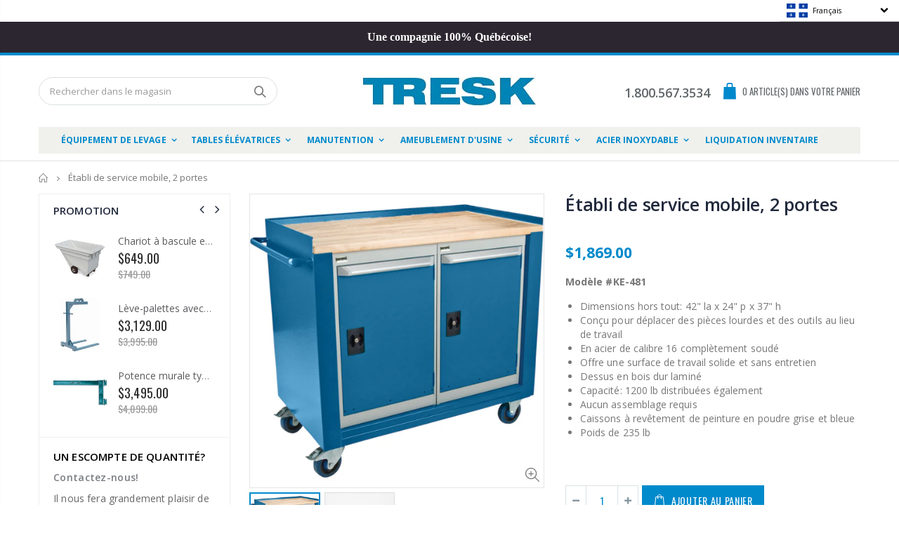

--- FILE ---
content_type: text/html; charset=utf-8
request_url: https://tresk.com/products/etabli-de-service-mobile-2-portes
body_size: 52715
content:
<!DOCTYPE html>
<!--[if IE 8]><html class="no-js lt-ie9" lang="en"> <![endif]-->
<!--[if IE 9 ]><html class="ie9 no-js"> <![endif]-->
<!--[if (gt IE 9)|!(IE)]><!--> <html class="no-js"> <!--<![endif]-->
<head><script async src="//tresk.com/cdn/shop/t/15/assets/ml_md5_lib.js?v=179601829834711722281597090101"></script>	
<script type="text/javascript">

    var current_locale = 'fr';
    
    
    	 
    	
    		var def_loc = 'fr';
        
            
	
    	 
    	
            
	
            
    
    
    	
     
            
            
            
            
    var enabled_locales = { 'fr':'français','en':'English'}                      
    var is_default_locale = true;
    
    var req_path = '/products/etabli-de-service-mobile-2-portes';
    var root_path = '/';

    var ml_path_prefix = (root_path=='/') ? '' : root_path;

   
    var ml_redirect_mf = "";    

    
        var ml_domains_mf = {};
  	
	var ml_rtl = "ltr";
        
    	
  </script><script async src="//tresk.com/cdn/shop/t/15/assets/ml.js?v=62428655921390006801597090100"></script><link href="//tresk.com/cdn/shop/t/15/assets/ml_switcher.css?v=132625242233615873171597090101" rel="stylesheet" type="text/css" media="all" /> 
  <!-- Basic page needs ================================================== -->
  <meta charset="utf-8">
  <meta http-equiv="Content-Type" content="text/html; charset=utf-8">

  <!-- Google Tag Manager -->
  <script>(function(w,d,s,l,i){w[l]=w[l]||[];w[l].push({'gtm.start':
  new Date().getTime(),event:'gtm.js'});var f=d.getElementsByTagName(s)[0],
  j=d.createElement(s),dl=l!='dataLayer'?'&l='+l:'';j.async=true;j.src=
  'https://www.googletagmanager.com/gtm.js?id='+i+dl;f.parentNode.insertBefore(j,f);
  })(window,document,'script','dataLayer','GTM-MB6LLS5');</script>
  <!-- End Google Tag Manager -->

  <!-- Cake | Google Ads User-provided Data collection -->
  <!-- ><script type="text/javascript">
    const form = document.querySelector( 'form#buildify_contact_form_7pyk08i' );
    const quoteFormSubmitBtn = document.querySelector( 'form#buildify_contact_form_7pyk08i [type="submit"]' );
    console.log(form);
    console.log(quoteFormSubmitBtn);
    if ( form && quoteFormSubmitBtn ) {
      quoteFormSubmitBtn.addEventListener( 'click', (event) => {
        console.log('Quote submit button clicked');
        var quoteFormUserData = {
          'email': form.querySelector( 'input[name="contact[email]"]' ).value ? form.querySelector( 'input[name="contact[email]"]' ).value : '',
          'phone_number': form.querySelector( 'input[name="contact[Telephone]"]' ).value ? form.querySelector( 'input[name="contact[Telephone]"]' ).value : '',
          'address': {
            name: form.querySelector( 'input[name="contact[name]"]' ).value ? form.querySelector( 'input[name="contact[name]"]' ).value : '',
            company: form.querySelector( 'input[name="contact[Compagnie]"]' ).value ? form.querySelector( 'input[name="contact[Compagnie]"]' ).value : '',
            street: form.querySelector( 'input[name="contact[Adresse]"]' ).value ? form.querySelector( 'input[name="contact[Adresse]"]' ).value : '',
            city: form.querySelector( 'input[name="contact[Ville]"]' ).value ? form.querySelector( 'input[name="contact[Ville]"]' ).value : '',
            postal_code: form.querySelector( 'input[name="contact[Code postal]"]' ).value ? form.querySelector( 'input[name="contact[Code postal]"]' ).value : ''
          }
        };
        console.log(quoteFormUserData);
        window.dataLayer = window.dataLayer || [];
     	  window.dataLayer.push( {
       		event: 'Submit_soumission',
          quoteFormUserData: quoteFormUserData
     	  } );
      } );
    }
  </script> -->
  <!-- End Cake | Google Ads User-provided Data collection -->

  <link rel="shortcut icon" href="//tresk.com/cdn/shop/t/15/assets/favicon.ico?v=94297374936379933841597090017" type="image/png" /><title>Établi de service mobile industriel Kleton - Tresk</title><meta name="description" content="Établi de service mobile industriel Kleton. Conçu pour déplacer des pièces lourdes et des outils au lieu de travail. En acier de calibre 16 complètement soudé. Offre une surface de travail solide et sans entretien. Dessus en bois dur laminé." /><!-- Helpers ================================================== --><!-- /snippets/social-meta-tags.liquid -->


  <meta property="og:type" content="product">
  <meta property="og:title" content="Établi de service mobile, 2 portes">
  
  <meta property="og:image" content="http://tresk.com/cdn/shop/products/ml325_grande.jpg?v=1589314172">
  <meta property="og:image:secure_url" content="https://tresk.com/cdn/shop/products/ml325_grande.jpg?v=1589314172">
  
  <meta property="og:image" content="http://tresk.com/cdn/shop/products/fabrique-au-quebec_a07d809b-a0e9-48ff-b5f2-ff6c43928174_grande.jpg?v=1589314172">
  <meta property="og:image:secure_url" content="https://tresk.com/cdn/shop/products/fabrique-au-quebec_a07d809b-a0e9-48ff-b5f2-ff6c43928174_grande.jpg?v=1589314172">
  
  <meta property="og:price:amount" content="1,869.00">
  <meta property="og:price:currency" content="CAD">


  <meta property="og:description" content="Établi de service mobile industriel Kleton. Conçu pour déplacer des pièces lourdes et des outils au lieu de travail. En acier de calibre 16 complètement soudé. Offre une surface de travail solide et sans entretien. Dessus en bois dur laminé.">

  <meta property="og:url" content="https://tresk.com/products/etabli-de-service-mobile-2-portes">
  <meta property="og:site_name" content="Tresk">





<meta name="twitter:card" content="summary">

  <meta name="twitter:title" content="Établi de service mobile, 2 portes">
  <meta name="twitter:description" content="Modèle #KE-481

Dimensions hors tout: 42&quot; la x 24&quot; p x 37&quot; h

Conçu pour déplacer des pièces lourdes et des outils au lieu de travail
En acier de calibre 16 complètement soudé
Offre une surface de travail solide et sans entretien
Dessus en bois dur laminé
Capacité: 1200 lb distribuées également

Aucun assemblage requis
Caissons à revêtement de peinture en poudre grise et bleue
Poids de 235 lb
">
  <meta name="twitter:image" content="https://tresk.com/cdn/shop/products/ml325_medium.jpg?v=1589314172">
  <meta name="twitter:image:width" content="240">
  <meta name="twitter:image:height" content="240">

<link rel="canonical" href="https://tresk.com/products/etabli-de-service-mobile-2-portes" /><meta name="viewport" content="width=device-width, initial-scale=1, minimum-scale=1, maximum-scale=1" /><meta name="theme-color" content="" />
  <!-- CSS ==================================================+ -->
  <link href="//tresk.com/cdn/shop/t/15/assets/plugins.css?v=170068158350557186611597090116" rel="stylesheet" type="text/css" media="all" />
  <link href="//tresk.com/cdn/shop/t/15/assets/ultramegamenu.css?v=102482484887591255061597090137" rel="stylesheet" type="text/css" media="all" />
  <link href="//tresk.com/cdn/shop/t/15/assets/styles.scss.css?v=159955888119916369041712244174" rel="stylesheet" type="text/css" media="all" />
<link href="//tresk.com/cdn/shop/t/15/assets/header-type7.scss.css?v=173287347759820839841597090166" rel="stylesheet" type="text/css" media="all" />
<link href="//tresk.com/cdn/shop/t/15/assets/product.scss.css?v=182764351585447914231597090166" rel="stylesheet" type="text/css" media="all" />
    <link href="//tresk.com/cdn/shop/t/15/assets/jquery.fancybox.css?v=89610375720255671161597090078" rel="stylesheet" type="text/css" media="all" />
<link href="//tresk.com/cdn/shop/t/15/assets/new-style.scss.css?v=166228218583493618201597090166" rel="stylesheet" type="text/css" media="all" />
<link href="//tresk.com/cdn/shop/t/15/assets/product-list.scss.css?v=10919855001061245661597090166" rel="stylesheet" type="text/css" media="all" />
  <link href="//tresk.com/cdn/shop/t/15/assets/responsive.scss.css?v=178024902996042300221597090166" rel="stylesheet" type="text/css" media="all" />
  <link href="//tresk.com/cdn/shop/t/15/assets/color-config.scss.css?v=11646872100867054161712244174" rel="stylesheet" type="text/css" media="all" />
<!-- Header hook for plugins ================================================== -->
  <script>window.performance && window.performance.mark && window.performance.mark('shopify.content_for_header.start');</script><meta id="shopify-digital-wallet" name="shopify-digital-wallet" content="/18504919/digital_wallets/dialog">
<link rel="alternate" hreflang="x-default" href="https://tresk.com/products/etabli-de-service-mobile-2-portes">
<link rel="alternate" hreflang="fr" href="https://tresk.com/products/etabli-de-service-mobile-2-portes">
<link rel="alternate" hreflang="en" href="https://tresk.com/en/products/etabli-de-service-mobile-2-portes">
<link rel="alternate" type="application/json+oembed" href="https://tresk.com/products/etabli-de-service-mobile-2-portes.oembed">
<script async="async" src="/checkouts/internal/preloads.js?locale=fr-CA"></script>
<script id="shopify-features" type="application/json">{"accessToken":"f77d3890fea01a113287bf1dda209da3","betas":["rich-media-storefront-analytics"],"domain":"tresk.com","predictiveSearch":true,"shopId":18504919,"locale":"fr"}</script>
<script>var Shopify = Shopify || {};
Shopify.shop = "treskinc.myshopify.com";
Shopify.locale = "fr";
Shopify.currency = {"active":"CAD","rate":"1.0"};
Shopify.country = "CA";
Shopify.theme = {"name":"Copy of Porto3.6.3-RFQ-FAV-LIST_5f21dfade2e9f_ml","id":83590119523,"schema_name":"Porto","schema_version":"3.6.3","theme_store_id":null,"role":"main"};
Shopify.theme.handle = "null";
Shopify.theme.style = {"id":null,"handle":null};
Shopify.cdnHost = "tresk.com/cdn";
Shopify.routes = Shopify.routes || {};
Shopify.routes.root = "/";</script>
<script type="module">!function(o){(o.Shopify=o.Shopify||{}).modules=!0}(window);</script>
<script>!function(o){function n(){var o=[];function n(){o.push(Array.prototype.slice.apply(arguments))}return n.q=o,n}var t=o.Shopify=o.Shopify||{};t.loadFeatures=n(),t.autoloadFeatures=n()}(window);</script>
<script id="shop-js-analytics" type="application/json">{"pageType":"product"}</script>
<script defer="defer" async type="module" src="//tresk.com/cdn/shopifycloud/shop-js/modules/v2/client.init-shop-cart-sync_XvpUV7qp.fr.esm.js"></script>
<script defer="defer" async type="module" src="//tresk.com/cdn/shopifycloud/shop-js/modules/v2/chunk.common_C2xzKNNs.esm.js"></script>
<script type="module">
  await import("//tresk.com/cdn/shopifycloud/shop-js/modules/v2/client.init-shop-cart-sync_XvpUV7qp.fr.esm.js");
await import("//tresk.com/cdn/shopifycloud/shop-js/modules/v2/chunk.common_C2xzKNNs.esm.js");

  window.Shopify.SignInWithShop?.initShopCartSync?.({"fedCMEnabled":true,"windoidEnabled":true});

</script>
<script>(function() {
  var isLoaded = false;
  function asyncLoad() {
    if (isLoaded) return;
    isLoaded = true;
    var urls = ["https:\/\/cdn.shopify.com\/s\/files\/1\/1850\/4919\/t\/15\/assets\/omegarfq_init.js?v=1603242356\u0026shop=treskinc.myshopify.com","https:\/\/cdn.shopify.com\/s\/files\/1\/1850\/4919\/t\/15\/assets\/omegarfq_init.js?v=1603242356\u0026shop=treskinc.myshopify.com"];
    for (var i = 0; i < urls.length; i++) {
      var s = document.createElement('script');
      s.type = 'text/javascript';
      s.async = true;
      s.src = urls[i];
      var x = document.getElementsByTagName('script')[0];
      x.parentNode.insertBefore(s, x);
    }
  };
  if(window.attachEvent) {
    window.attachEvent('onload', asyncLoad);
  } else {
    window.addEventListener('load', asyncLoad, false);
  }
})();</script>
<script id="__st">var __st={"a":18504919,"offset":-18000,"reqid":"191e0408-23a3-4ef5-9983-efe0bedd5dae-1768821063","pageurl":"tresk.com\/products\/etabli-de-service-mobile-2-portes","u":"340eea0703c2","p":"product","rtyp":"product","rid":4581402837091};</script>
<script>window.ShopifyPaypalV4VisibilityTracking = true;</script>
<script id="captcha-bootstrap">!function(){'use strict';const t='contact',e='account',n='new_comment',o=[[t,t],['blogs',n],['comments',n],[t,'customer']],c=[[e,'customer_login'],[e,'guest_login'],[e,'recover_customer_password'],[e,'create_customer']],r=t=>t.map((([t,e])=>`form[action*='/${t}']:not([data-nocaptcha='true']) input[name='form_type'][value='${e}']`)).join(','),a=t=>()=>t?[...document.querySelectorAll(t)].map((t=>t.form)):[];function s(){const t=[...o],e=r(t);return a(e)}const i='password',u='form_key',d=['recaptcha-v3-token','g-recaptcha-response','h-captcha-response',i],f=()=>{try{return window.sessionStorage}catch{return}},m='__shopify_v',_=t=>t.elements[u];function p(t,e,n=!1){try{const o=window.sessionStorage,c=JSON.parse(o.getItem(e)),{data:r}=function(t){const{data:e,action:n}=t;return t[m]||n?{data:e,action:n}:{data:t,action:n}}(c);for(const[e,n]of Object.entries(r))t.elements[e]&&(t.elements[e].value=n);n&&o.removeItem(e)}catch(o){console.error('form repopulation failed',{error:o})}}const l='form_type',E='cptcha';function T(t){t.dataset[E]=!0}const w=window,h=w.document,L='Shopify',v='ce_forms',y='captcha';let A=!1;((t,e)=>{const n=(g='f06e6c50-85a8-45c8-87d0-21a2b65856fe',I='https://cdn.shopify.com/shopifycloud/storefront-forms-hcaptcha/ce_storefront_forms_captcha_hcaptcha.v1.5.2.iife.js',D={infoText:'Protégé par hCaptcha',privacyText:'Confidentialité',termsText:'Conditions'},(t,e,n)=>{const o=w[L][v],c=o.bindForm;if(c)return c(t,g,e,D).then(n);var r;o.q.push([[t,g,e,D],n]),r=I,A||(h.body.append(Object.assign(h.createElement('script'),{id:'captcha-provider',async:!0,src:r})),A=!0)});var g,I,D;w[L]=w[L]||{},w[L][v]=w[L][v]||{},w[L][v].q=[],w[L][y]=w[L][y]||{},w[L][y].protect=function(t,e){n(t,void 0,e),T(t)},Object.freeze(w[L][y]),function(t,e,n,w,h,L){const[v,y,A,g]=function(t,e,n){const i=e?o:[],u=t?c:[],d=[...i,...u],f=r(d),m=r(i),_=r(d.filter((([t,e])=>n.includes(e))));return[a(f),a(m),a(_),s()]}(w,h,L),I=t=>{const e=t.target;return e instanceof HTMLFormElement?e:e&&e.form},D=t=>v().includes(t);t.addEventListener('submit',(t=>{const e=I(t);if(!e)return;const n=D(e)&&!e.dataset.hcaptchaBound&&!e.dataset.recaptchaBound,o=_(e),c=g().includes(e)&&(!o||!o.value);(n||c)&&t.preventDefault(),c&&!n&&(function(t){try{if(!f())return;!function(t){const e=f();if(!e)return;const n=_(t);if(!n)return;const o=n.value;o&&e.removeItem(o)}(t);const e=Array.from(Array(32),(()=>Math.random().toString(36)[2])).join('');!function(t,e){_(t)||t.append(Object.assign(document.createElement('input'),{type:'hidden',name:u})),t.elements[u].value=e}(t,e),function(t,e){const n=f();if(!n)return;const o=[...t.querySelectorAll(`input[type='${i}']`)].map((({name:t})=>t)),c=[...d,...o],r={};for(const[a,s]of new FormData(t).entries())c.includes(a)||(r[a]=s);n.setItem(e,JSON.stringify({[m]:1,action:t.action,data:r}))}(t,e)}catch(e){console.error('failed to persist form',e)}}(e),e.submit())}));const S=(t,e)=>{t&&!t.dataset[E]&&(n(t,e.some((e=>e===t))),T(t))};for(const o of['focusin','change'])t.addEventListener(o,(t=>{const e=I(t);D(e)&&S(e,y())}));const B=e.get('form_key'),M=e.get(l),P=B&&M;t.addEventListener('DOMContentLoaded',(()=>{const t=y();if(P)for(const e of t)e.elements[l].value===M&&p(e,B);[...new Set([...A(),...v().filter((t=>'true'===t.dataset.shopifyCaptcha))])].forEach((e=>S(e,t)))}))}(h,new URLSearchParams(w.location.search),n,t,e,['guest_login'])})(!0,!0)}();</script>
<script integrity="sha256-4kQ18oKyAcykRKYeNunJcIwy7WH5gtpwJnB7kiuLZ1E=" data-source-attribution="shopify.loadfeatures" defer="defer" src="//tresk.com/cdn/shopifycloud/storefront/assets/storefront/load_feature-a0a9edcb.js" crossorigin="anonymous"></script>
<script data-source-attribution="shopify.dynamic_checkout.dynamic.init">var Shopify=Shopify||{};Shopify.PaymentButton=Shopify.PaymentButton||{isStorefrontPortableWallets:!0,init:function(){window.Shopify.PaymentButton.init=function(){};var t=document.createElement("script");t.src="https://tresk.com/cdn/shopifycloud/portable-wallets/latest/portable-wallets.fr.js",t.type="module",document.head.appendChild(t)}};
</script>
<script data-source-attribution="shopify.dynamic_checkout.buyer_consent">
  function portableWalletsHideBuyerConsent(e){var t=document.getElementById("shopify-buyer-consent"),n=document.getElementById("shopify-subscription-policy-button");t&&n&&(t.classList.add("hidden"),t.setAttribute("aria-hidden","true"),n.removeEventListener("click",e))}function portableWalletsShowBuyerConsent(e){var t=document.getElementById("shopify-buyer-consent"),n=document.getElementById("shopify-subscription-policy-button");t&&n&&(t.classList.remove("hidden"),t.removeAttribute("aria-hidden"),n.addEventListener("click",e))}window.Shopify?.PaymentButton&&(window.Shopify.PaymentButton.hideBuyerConsent=portableWalletsHideBuyerConsent,window.Shopify.PaymentButton.showBuyerConsent=portableWalletsShowBuyerConsent);
</script>
<script data-source-attribution="shopify.dynamic_checkout.cart.bootstrap">document.addEventListener("DOMContentLoaded",(function(){function t(){return document.querySelector("shopify-accelerated-checkout-cart, shopify-accelerated-checkout")}if(t())Shopify.PaymentButton.init();else{new MutationObserver((function(e,n){t()&&(Shopify.PaymentButton.init(),n.disconnect())})).observe(document.body,{childList:!0,subtree:!0})}}));
</script>

<script>window.performance && window.performance.mark && window.performance.mark('shopify.content_for_header.end');</script>
<!-- /snippets/oldIE-js.liquid -->


<!--[if lt IE 9]>
<script src="//cdnjs.cloudflare.com/ajax/libs/html5shiv/3.7.2/html5shiv.min.js" type="text/javascript"></script>
<script src="//tresk.com/cdn/shop/t/15/assets/respond.min.js?v=52248677837542619231597090123" type="text/javascript"></script>
<link href="//tresk.com/cdn/shop/t/15/assets/respond-proxy.html" id="respond-proxy" rel="respond-proxy" />
<link href="//tresk.com/search?q=f20824806e97664dfc1a004e98c9d3e6" id="respond-redirect" rel="respond-redirect" />
<script src="//tresk.com/search?q=f20824806e97664dfc1a004e98c9d3e6" type="text/javascript"></script>
<![endif]-->

<script src="//tresk.com/cdn/shop/t/15/assets/vendor.js?v=114975771365441350721597090138" type="text/javascript"></script>
<!-- Import custom fonts ====================================================== --><script type="text/javascript">
    var productsObj = {};
    var swatch_color_type = 1;
    var product_swatch_size = 'size-small';
    var product_swatch_setting = '1';
    var asset_url = '//tresk.com/cdn/shop/t/15/assets//?2534';
    var money_format = '<span class="money">${{amount}}</span>';
    var multi_language = true;
  </script> 
  <script src="//tresk.com/cdn/shop/t/15/assets/lang2.js?v=12969877377958745391597090081" type="text/javascript"></script>
<script>
  var translator = {
    current_lang : jQuery.cookie("language"),
    init: function() {
      translator.updateStyling();
      translator.updateLangSwitcher();
    },
    updateStyling: function() {
        var style;
        if (translator.isLang2()) {
          style = "<style>*[data-translate] {visibility:hidden} .lang1 {display:none}</style>";
        } else {
          style = "<style>*[data-translate] {visibility:visible} .lang2 {display:none}</style>";
        }
        jQuery('head').append(style);
    },
    updateLangSwitcher: function() {
      if (translator.isLang2()) {
        jQuery(".current-language span").removeClass('active');
        jQuery(".current-language span[class=lang-2]").addClass("active");
      }
    },
    getTextToTranslate: function(selector) {
      var result = window.lang2;
      var params;
      if (selector.indexOf("|") > 0) {
        var devideList = selector.split("|");
        selector = devideList[0];
        params = devideList[1].split(",");
      }

      var selectorArr = selector.split('.');
      if (selectorArr) {
        for (var i = 0; i < selectorArr.length; i++) {
            result = result[selectorArr[i]];
        }
      } else {
        result = result[selector];
      }
      if (result && result.one && result.other) {
        var countEqual1 = true;
        for (var i = 0; i < params.length; i++) {
          if (params[i].indexOf("count") >= 0) {
            variables = params[i].split(":");
            if (variables.length>1) {
              var count = variables[1];
              if (count > 1) {
                countEqual1 = false;
              }
            }
          }
        }
        if (countEqual1) {
          result = result.one;
        } else {
          result = result.other;
        }
      }
      
      if (params && params.length>0) {
        result = result.replace(/{{\s*/g, "{{");
        result = result.replace(/\s*}}/g, "}}");
        for (var i = 0; i < params.length; i++) {
          variables = params[i].split(":");
          if (variables.length>1) {
            result = result.replace("{{"+variables[0]+"}}", variables[1]);
          }
        }
      }
      

      return result;
    },
    isLang2: function() {
      return translator.current_lang && translator.current_lang == 2;
    },
    doTranslate: function(blockSelector) {
      if (translator.isLang2()) {
        jQuery(blockSelector + " [data-translate]").each(function(e) {
          var item = jQuery(this);
          var selector = item.attr("data-translate");
          var text = translator.getTextToTranslate(selector);
          if (item.attr("translate-item")) {
            var attribute = item.attr("translate-item");
            if (attribute == 'blog-date-author') {
              item.html(text);
            } else if (attribute!="") {
              item.attr(attribute,text);
            }
          } else if (item.is("input")) {
            if(item.is("input[type=search]")){
              item.attr("placeholder", text);
            }else{
              item.val(text);
            }
            
          } else {
            item.text(text);
          }
          item.css("visibility","visible");
        });
      }
    }
  };
  translator.init();
  jQuery(document).ready(function() {
    jQuery('.select-language a').on('click', function(){
      var value = jQuery(this).data('lang');
      jQuery.cookie('language', value, {expires:10, path:'/'});
      location.reload();
    });
    translator.doTranslate("body");
  });
</script>
  <style>
    .header-container.type2 {
  border-top-width: 3px;
}
.main-section-header .top-links-container {
  padding: 3px 0 3px;
}
.header-container.type2 .header .custom-block {
  text-align: left;
  font-size: 11px;
  height: 42px;
  line-height: 1;
  border-right: solid 1px #dde0e2;
  padding-right: 35px;
}
.searchform .searchsubmit:after {
content: "\e884";
}
.type2 .top-navigation li.level0 .level-top {
padding: 15px 16px
}
.template-index .header-container.type2 .header-wrapper {
  margin-bottom: 10px;
}
.item-area .product-image-area .quickview-icon {
  background-color: #2b2b2d;
}
.main-section-header .links li {
  border-color: #ccc;
}
.slideshow-section .slideshow .owl-dots {
  bottom: 27px;
}
.slideshow-section .slideshow .owl-nav button {
  top: 42%;
}
.products .product-default .price { 
    font-family: 'Oswald';
    font-weight: 400;
    letter-spacing: .005em;
}
.porto-products.title-border-middle &gt; .section-title { 
    margin-bottom: 15px;
}
.main-container h3.title-widget {
  text-align: center;
  font-size: 17px;
  padding-bottom: 8px;
  background: none;
  font-family: 'Open Sans';
  letter-spacing: 0;
}
.custom-support i {
  text-align: center;
  width: auto;
  height: auto;
  border-radius: 0;
  padding-bottom: 14px;
  display: inline-block;
}
.custom-support .content{
margin-left: 0;
}
.custom-support .col-lg-4 i{
border: 0 !important;
    float: none;
}
.custom-support .col-lg-4{
text-align: center;
}
.custom-support i {
    text-align: center; 
    width: auto;
    height: auto;
    border-radius: 0;
    padding-bottom: 14px;
    display: inline-block;
    font-size: 40px;
}
.custom-support .content h2 {
    margin: 0;
    font-weight: 600;
    text-transform: uppercase;
    font-size: 16px; 
    line-height: 22px;
}
.custom-support .content em {
    font-weight: 300;
    font-style: normal;
    margin-bottom: 15px;
    display: block; 
    font-size: 14px;
    line-height: 22px;
}
.custom-support .content p {
    font-size: 13px;
    line-height: 24px; 
}
.parallax-wrapper .parallax .parallax-slider .item h2 {
  margin-top: 10px;
  margin-bottom: 20px;
  font-weight: 400;
}
.parallax-slider .item a {
  padding: 17px 33px;
  border-radius: 3px !important;
  background-color: #2b2b2d;
  font-size: 13px;
  box-shadow: none;
}
.parallax-wrapper .parallax .overlay{
display: none;
}
.featured-brands .owl-carousel{
    padding: 10px 70px;
}
.featured-brands .owl-nav button {
    position: absolute;
    top: calc(50% - 15px);
    background: none;
    color: #3a3a3c;
    font-size: 22px;
    padding: 0;
    margin: 0;
}
.featured-brands .owl-nav button.owl-prev {
    left: 0;
}
.featured-brands .owl-nav button.owl-next {
    right: 0;
}
.featured-brands .owl-nav{
top: auto;
right: auto;
position: static;
}
.featured-brands{
margin-bottom: 25px;
}
.footer-wrapper .footer-middle .footer-ribbon{
z-index: 2;
}
.footer-wrapper .footer-middle .block-bottom {
    border-top: 1px solid #3d3d38;
    text-align: left;
    padding: 27px 0;
    overflow: hidden;
    margin-top: 32px;
}
.footer-wrapper .footer-middle .working span {
    text-transform: uppercase;
    font-size: 13px;
    letter-spacing: 0.005em;
    line-height: 18px;
}
.footer-wrapper .footer-middle ul.footer-list li {
    position: relative;
    padding: 6px 0;
    line-height: 1;
    display: block;
}
.footer-wrapper .footer-middle {
    padding: 24px 0;
    font-size: 13px;
    position: relative;
}
.footer-wrapper .footer-top{
padding-bottom: 0px;
}
.footer-wrapper .footer-middle ul.contact-info b {
    font-weight: 400;
    font-size: 13px;
    margin-bottom: 7px;
    display: inline-block;
}
.footer-wrapper .footer-middle ul.contact-info li p{
line-height: 1;
}
.footer-wrapper .footer-middle ul.contact-info li {
    padding: 12px 0;
}
.footer-wrapper .footer-middle ul.contact-info li:first-child {
  padding-top: 0;
}
.footer-wrapper .footer-top .input-group input {
  background-color: #fff;
  color: #686865;
  height: 48px;
  border: 0;
  font-size: 14px;
  padding-left: 15px;
  float: left;
  max-width: 375px;
  width: 90%;
  border-radius: 30px 0 0 30px !important;
  padding-right: 105px;
  margin-right: 22px;
  margin-bottom: 0;
}
.footer-wrapper .footer-top .input-group button {
  float: left;
  width: 120px;
  margin-left: -120px;
  line-height: 48px;
  padding: 0 12px;
  text-transform: uppercase;
  border-radius: 0 30px 30px 0 !important;
}
.footer-wrapper .footer-top .footer-top-inner {
    border-bottom: 1px solid #3d3d38;
}
.footer_2 .input-group button{
border-left: 0;
}
.homepage-bar{
border-top: 0;
}
.homepage-bar [class^="col-lg-"]{
border-left: 0;
}
.homepage-bar .col-lg-4 .text-area h3 {
    margin: 0;
    font-size: 14px;
    font-weight: 600;
    line-height: 19px;
}
.owl-dots {
    top: auto;
    bottom: -35px;
    left: 5px;
    position: absolute;
    right: 5px;
    text-align: center;
    margin: 0;
}
.owl-dots .owl-dot span {
    width: 11px;
    height: 3px;
    background: #a0a09f;
    margin: 5px 7px;
    border-radius: 20px !important;
    display: block;
}
.box_product{
padding-bottom: 60px;
}
.product-view .product-shop .actions a.link-wishlist, .product-view .product-shop .actions a.link-compare { 
    width: 43px;
    height: 43px;
    line-height: 41px;
}
.product-view .product-shop .middle-product-detail .product-type-data .price-box .price{
font-family: 'Oswald';
}
.product-view .product-shop .actions .add-to-links li a.link-wishlist{
background: none;
}
.template-product .product-view .add-to-links .link-wishlist i:before {
    content: '\e889';
}
.main-container .main-wrapper{
padding-bottom: 80px;
}
.template-index .main-container .main-wrapper, .template-product .main-container .main-wrapper{
padding-bottom: 0;
}
.main-container .pagenav-wrap .pagination .pagination-page li a:hover {
  background: transparent;
  color: inherit;
  border-color: #ccc;
}
.main-container .pagenav-wrap .pagination .pagination-page li.active span {
  background: transparent;
  color: inherit;
}
.pagination-page li.text i.icon-right-dir::before {
  content: '\e81a';
}
.main-container .pagenav-wrap .pagination .pagination-page li.text a:hover {
  color: inherit;
}
.product-view .product-options-bottom {
  border-bottom: 1px solid #ebebeb;
}
.template-blog .blog-wrapper .owl-dots {
  bottom: 0;
}
.owl-dots .owl-dot.active span {
  background-color: #2b2b2d;
}
.featured-brands .owl-nav i {
  color: #3a3a3c;
}
.featured-brands .owl-nav i.icon-chevron-left::before {
  content: "\e829";
}
.featured-brands .owl-nav i.icon-chevron-right:before {
  content: "\e828";
}
.footer-wrapper .footer-top .input-group button:hover{
  opacity: 1;
}
ol {
  list-style: disc outside;
  padding-left: 1.5em;
}
.products .product-col:hover .product-inner {
    box-shadow: 0 5px 25px 0 rgba(0,0,0,.1);
}
.products .product-col:hover .product-image {
    box-shadow: none;
}
.porto-products .products-slider .owl-carousel {
    padding-top: 0;
}
.section-title {
color: #313131;
}
.products-slider .owl-carousel .product {
    margin-bottom: 25px;
    margin-top: 10px;
}
.product-type-data .price-box {
    display: inline-block !important;
    width: 100%;
    text-align: left;
}
.product-view .product-options-bottom .add-to-cart-box .button-wrapper .button-wrapper-content .btn-cart {
    display: inline-block !important;
}
.bestseller .price-box {
    display: block !important;
}
    @media(max-width: 767px){
.homepage-bar [class^="col-lg-"]{
text-align: left;
}
.sticky-product .sticky-detail{
width: 70%;
}
}
@media(min-width: 768px){
.footer-wrapper .footer-middle ul.footer-list .item {
width: 50%;
}
}
  </style>
<!-- ./snippets/buildify-head.liquid --><!-- ./snippets/buildify-global-styles.liquid --><link href="//tresk.com/cdn/shop/t/15/assets/buildify-full.css?v=60744823499985907151597090009" rel="stylesheet" type="text/css" media="all" />
<link href="https://cdnjs.cloudflare.com/ajax/libs/font-awesome/4.7.0/css/font-awesome.min.css" rel="stylesheet" type="text/css" media="all" /><!-- SKIP_ON_BUILDIFY_EDIT_MODE_HEAD --><!-- ./snippets/buildify-item-styles.liquid --><style>.buildify-widget-heading .buildify-heading-title{color:#6ec1e4;font-family:"Roboto", Sans-serif;font-weight:600;}.buildify-widget-blockquote .bdf-bq__content{color:#7a7a7a;}.buildify-widget-blockquote .bdf-bq__author{color:#54595f;}.buildify-widget-animated-headline .bdf-ahl-dynamic-wrapper path{stroke:#61ce70;}.buildify-widget-animated-headline span{color:#54595f;}.buildify-widget-animated-headline .bdf-ahl{font-family:"Roboto", Sans-serif;font-weight:600;}.buildify-widget-animated-headline .bdf-ahl-dynamic-text{color:#54595f;font-family:"Roboto", Sans-serif;font-weight:600;}.buildify-widget-circle-progress .bdf-crcl-prgrs-value{color:#7a7a7a;font-family:"Roboto", Sans-serif;font-weight:400;}.buildify-widget-circle-progress .bdf-crcl-prgrs-value .suffix{color:#7a7a7a;}.buildify-widget-circle-progress .bdf-crcl-prgrs-text{color:#7a7a7a;font-family:"Roboto", Sans-serif;font-weight:400;}.buildify-widget-timeline .bdf-tml .timeline-item__card{font-family:"Roboto", Sans-serif;font-weight:400;}.buildify-widget-timeline .bdf-tml .timeline-item__meta{font-family:"Roboto", Sans-serif;font-weight:400;}.buildify-widget-timeline .timeline-item .timeline-item__point{background-color:#6ec1e4;}.buildify-widget-timeline .timeline-item.is--focused .timeline-item__point{background-color:#61ce70;}.buildify-widget-timeline .bdf-tml__line{background-color:#6ec1e4;}.buildify-widget-timeline .bdf-tml__line__inner{background-color:#61ce70;}.buildify-widget-table td.bdf-tbl__cell{font-family:"Roboto", Sans-serif;font-weight:500;}.buildify-widget-table th.bdf-tbl__cell{font-family:"Roboto", Sans-serif;font-weight:500;}.buildify-widget-unfold .bdf-unfold__content{font-family:"Roboto", Sans-serif;font-weight:400;}.buildify-widget-unfold a.bdf-key, .buildify-widget-unfold .bdf-key{font-family:"Roboto", Sans-serif;font-weight:500;background-color:#61ce70;}.buildify-widget-unfold a.bdf-key:hover, .buildify-widget-unfold .bdf-key:hover{background-color:#61ce70;}.buildify-widget-button-group .bdf-key{font-family:"Roboto", Sans-serif;font-weight:500;background-color:#61ce70;}.buildify-widget-button-group .bdf-key-wrapper:hover .bdf-key{background-color:#61ce70;}.bdf-tooltip-{{ID}}.bdf-hotip-tooltip{font-family:"Roboto", Sans-serif;font-weight:400;background-color:#6ec1e4;}.bdf-tooltip-{{ID}}.bdf-hotip-tooltip.to--top:after{border-top-color:#6ec1e4;}.bdf-tooltip-{{ID}}.bdf-hotip-tooltip.to--left:after{border-left-color:#6ec1e4;}.bdf-tooltip-{{ID}}.bdf-hotip-tooltip.to--right:after{border-right-color:#6ec1e4;}.bdf-tooltip-{{ID}}.bdf-hotip-tooltip.to--bottom:after{border-bottom-color:#6ec1e4;}.buildify-widget-text-divider .bdf-txt-dvr__text{color:#7a7a7a;font-family:"Roboto", Sans-serif;font-weight:400;}.buildify-widget-text-divider .bdf-txt-dvr__divider{background-color:#61ce70;}.buildify-widget-hotspots .bdf-hotspot-wrapper{font-family:"Roboto", Sans-serif;font-weight:400;background-color:#6ec1e4;}.buildify-widget-hotspots .bdf-hotspot-wrapper:before{background-color:#6ec1e4;}.buildify-widget-hotspots .bdf-hotspot-wrapper:hover{background-color:#61ce70;}.buildify-widget-hotspots .bdf-hotspot-wrapper:hover:before{background-color:#61ce70;}.buildify-widget-testimonial-carousel .bdf-crsl-tstm__text{color:#7a7a7a;font-family:"Roboto", Sans-serif;font-weight:400;}.buildify-widget-testimonial-carousel .bdf-crsl-tstm__name{color:#7a7a7a;font-family:"Roboto", Sans-serif;font-weight:600;}.buildify-widget-testimonial-carousel .bdf-crsl-tstm__title{color:#6ec1e4;font-family:"Roboto Slab", Sans-serif;font-weight:400;}.buildify-widget-image-compare .bdf-img-compare .bdf-img-compare__label{font-family:"Roboto", Sans-serif;font-weight:400;}.buildify-widget-image-compare .bdf-img-compare__label--original{color:#7a7a7a;background-color:#6ec1e4;}.buildify-widget-image-compare .bdf-img-compare__label--modified{color:#7a7a7a;background-color:#6ec1e4;}.buildify-widget-image-compare .bdf-img-compare__handle{background-color:#6ec1e4;color:#54595f;}.buildify-widget-image-compare .bdf-img-compare__handle:hover{background-color:#54595f;color:#6ec1e4;}.buildify-widget-image-compare .bdf-img-compare__handle.draggable{background-color:#61ce70;color:#7a7a7a;}.buildify-widget-image .buildify-image-caption{color:#7a7a7a;font-family:"Roboto", Sans-serif;font-weight:400;}.buildify-widget-text-editor{color:#7a7a7a;font-family:"Roboto", Sans-serif;font-weight:400;}.buildify-widget-text-editor.buildify-drop-cap-view-stacked .buildify-drop-cap{background-color:#6ec1e4;}.buildify-widget-text-editor.buildify-drop-cap-view-framed .buildify-drop-cap, .buildify-widget-text-editor.buildify-drop-cap-view-default .buildify-drop-cap{color:#6ec1e4;border-color:#6ec1e4;}.buildify-widget-button a.buildify-button{font-family:"Roboto", Sans-serif;font-weight:500;background-color:#61ce70;}.buildify-widget-add-to-cart button.buildify-button{font-family:"Roboto", Sans-serif;font-weight:500;background-color:#61ce70;}.buildify-widget-add-to-cart .bdf-prd-qnt{font-family:"Roboto", Sans-serif;font-weight:500;}.buildify-widget-add-to-cart select.buildify-variant-select{font-family:"Roboto", Sans-serif;font-weight:500;}.buildify-widget-product-box .buildify-image-box-content .buildify-image-box-title{color:#6ec1e4;font-family:"Roboto", Sans-serif;font-weight:600;}.buildify-widget-product-box .buildify-image-box-content .buildify-image-box-description{color:#7a7a7a;font-family:"Roboto", Sans-serif;font-weight:400;}.buildify-widget-product-box .buildify-image-box-content .buildify-image-box-price{color:#54595f;font-family:"Roboto Slab", Sans-serif;font-weight:400;}.buildify-widget-product-box .buildify-image-box-content .buildify-image-box-price .buildify-image-box-price-old{color:#54595f;font-family:"Roboto Slab", Sans-serif;font-weight:400;}.buildify-widget-product-box button.buildify-button{font-family:"Roboto", Sans-serif;font-weight:500;background-color:#61ce70;}.buildify-widget-product-box .bdf-prd-qnt{font-family:"Roboto", Sans-serif;font-weight:500;}.buildify-widget-product-box select.buildify-variant-select{font-family:"Roboto", Sans-serif;font-weight:500;}.buildify-widget-collection-box .buildify-image-box-content .buildify-image-box-title{color:#6ec1e4;font-family:"Roboto", Sans-serif;font-weight:600;}.buildify-widget-collection-box .buildify-image-box-content .buildify-image-box-description{color:#7a7a7a;font-family:"Roboto", Sans-serif;font-weight:400;}.buildify-widget-collection-products > .buildify-widget-container > .buildify-image-box-wrapper .buildify-image-box-content .buildify-image-box-title{color:#6ec1e4;font-family:"Roboto", Sans-serif;font-weight:600;}.buildify-widget-collection-products > .buildify-widget-container > .buildify-image-box-wrapper .buildify-image-box-content .buildify-image-box-description{color:#7a7a7a;font-family:"Roboto", Sans-serif;font-weight:400;}.buildify-widget-collection-products > .buildify-widget-container > .bdf-clct-prd-nav .buildify-button{font-family:"Roboto", Sans-serif;font-weight:500;background-color:#61ce70;}.buildify-widget-collections-list > .buildify-widget-container > .bdf-clcts-l-nav .buildify-button{font-family:"Roboto", Sans-serif;font-weight:500;background-color:#61ce70;}.buildify-widget-price-list .buildify-price-list-header{color:#6ec1e4;font-family:"Roboto", Sans-serif;font-weight:600;}.buildify-widget-price-list .buildify-price-list-description{color:#7a7a7a;font-family:"Roboto", Sans-serif;font-weight:400;}.buildify-widget-price-list .buildify-price-list-separator{border-bottom-color:#54595f;}.buildify-widget-price-table .buildify-price-table__header{background-color:#54595f;}.buildify-widget-price-table .buildify-price-table__heading{font-family:"Roboto", Sans-serif;font-weight:600;}.buildify-widget-price-table .buildify-price-table__subheading{font-family:"Roboto Slab", Sans-serif;font-weight:400;}.buildify-widget-price-table .buildify-price-table__price{font-family:"Roboto", Sans-serif;font-weight:600;}.buildify-widget-price-table .buildify-price-table__original-price{color:#54595f;font-family:"Roboto", Sans-serif;font-weight:600;}.buildify-widget-price-table .buildify-price-table__period{color:#54595f;font-family:"Roboto Slab", Sans-serif;font-weight:400;}.buildify-widget-price-table .buildify-price-table__features-list{color:#7a7a7a;}.buildify-widget-price-table .buildify-price-table__features-list li{font-family:"Roboto", Sans-serif;font-weight:400;}.buildify-widget-price-table .buildify-price-table__features-list li:before{border-top-color:#7a7a7a;}.buildify-widget-price-table .buildify-price-table__button{font-family:"Roboto", Sans-serif;font-weight:500;background-color:#61ce70;}.buildify-widget-price-table .buildify-price-table__additional_info{color:#7a7a7a;font-family:"Roboto", Sans-serif;font-weight:400;}.buildify-widget-price-table .buildify-price-table__ribbon-inner{background-color:#61ce70;font-family:"Roboto", Sans-serif;font-weight:500;}.buildify-widget-divider .buildify-divider-separator{border-top-color:#7a7a7a;}.buildify-widget-image-box .buildify-image-box-content .buildify-image-box-title{color:#6ec1e4;font-family:"Roboto", Sans-serif;font-weight:600;}.buildify-widget-image-box .buildify-image-box-content .buildify-image-box-description{color:#7a7a7a;font-family:"Roboto", Sans-serif;font-weight:400;}.buildify-widget-icon.buildify-view-stacked .buildify-icon{background-color:#6ec1e4;}.buildify-widget-icon.buildify-view-framed .buildify-icon, .buildify-widget-icon.buildify-view-default .buildify-icon{color:#6ec1e4;border-color:#6ec1e4;}.buildify-widget-icon-box.buildify-view-stacked .buildify-icon{background-color:#6ec1e4;}.buildify-widget-icon-box.buildify-view-framed .buildify-icon, .buildify-widget-icon-box.buildify-view-default .buildify-icon{color:#6ec1e4;border-color:#6ec1e4;}.buildify-widget-icon-box .buildify-icon-box-content .buildify-icon-box-title{color:#6ec1e4;font-family:"Roboto", Sans-serif;font-weight:600;}.buildify-widget-icon-box .buildify-icon-box-content .buildify-icon-box-description{color:#7a7a7a;font-family:"Roboto", Sans-serif;font-weight:400;}.buildify-widget-image-gallery .gallery-item .gallery-caption{font-family:"Roboto", Sans-serif;font-weight:500;}#buildify-instagram-modal-{{ID}} .dialog-widget-content .bdf-post-author{font-family:"Roboto", Sans-serif;font-weight:600;}#buildify-instagram-modal-{{ID}} .dialog-widget-content .bdf-post-date{font-family:"Roboto", Sans-serif;font-weight:500;}#buildify-instagram-modal-{{ID}} .dialog-widget-content .bdf-post-text{font-family:"Roboto Slab", Sans-serif;font-weight:400;}.buildify-widget-slides .buildify-slide-heading{font-family:"Roboto", Sans-serif;font-weight:600;}.buildify-widget-slides .buildify-slide-description{font-family:"Roboto Slab", Sans-serif;font-weight:400;}.buildify-widget-slides .buildify-slide-button{font-family:"Roboto", Sans-serif;font-weight:500;}.buildify-widget-icon-list .buildify-icon-list-item:not(:last-child):after{border-top-color:#7a7a7a;}.buildify-widget-icon-list .buildify-icon-list-icon i{color:#6ec1e4;}.buildify-widget-icon-list .buildify-icon-list-text{color:#54595f;}.buildify-widget-icon-list .buildify-icon-list-item{font-family:"Roboto", Sans-serif;font-weight:400;}.buildify-widget-counter .buildify-counter-number-wrapper{color:#6ec1e4;font-family:"Roboto", Sans-serif;font-weight:600;}.buildify-widget-counter .buildify-counter-title{color:#54595f;font-family:"Roboto Slab", Sans-serif;font-weight:400;}.buildify-widget-progress .buildify-progress-wrapper .buildify-progress-bar{background-color:#6ec1e4;}.buildify-widget-progress .buildify-title{color:#6ec1e4;font-family:"Roboto", Sans-serif;font-weight:400;}.buildify-widget-testimonial .buildify-testimonial-content{color:#7a7a7a;font-family:"Roboto", Sans-serif;font-weight:400;}.buildify-widget-testimonial .buildify-testimonial-name{color:#6ec1e4;font-family:"Roboto", Sans-serif;font-weight:600;}.buildify-widget-testimonial .buildify-testimonial-job{color:#54595f;font-family:"Roboto Slab", Sans-serif;font-weight:400;}.buildify-widget-tabs .buildify-widget-container > .buildify-tabs > .buildify-tabs-content-wrapper > .buildify-tab > .buildify-tab-mobile-title, .buildify-widget-tabs > .buildify-widget-container > .buildify-tabs > .buildify-tabs-wrapper > .buildify-tab-title{color:#6ec1e4;font-family:"Roboto", Sans-serif;font-weight:600;}.buildify-widget-tabs .buildify-widget-container > .buildify-tabs > .buildify-tabs-content-wrapper > .buildify-tab > .buildify-tab-mobile-title.active, .buildify-widget-tabs > .buildify-widget-container > .buildify-tabs > .buildify-tabs-wrapper > .buildify-tab-title.active{color:#61ce70;}.buildify-widget-accordion > .buildify-widget-container > .buildify-accordion > .buildify-tab > .buildify-accordion-item > .buildify-accordion-title{color:#6ec1e4;font-family:"Roboto", Sans-serif;font-weight:600;}.buildify-widget-accordion > .buildify-widget-container > .buildify-accordion > .buildify-tab > .buildify-accordion-item > .buildify-accordion-title.active{color:#61ce70;}.buildify-widget-toggle > .buildify-widget-container > .buildify-toggle > .buildify-tab > .buildify-toggle-item > .buildify-toggle-title{color:#6ec1e4;font-family:"Roboto", Sans-serif;font-weight:600;}.buildify-widget-toggle > .buildify-widget-container > .buildify-toggle > .buildify-tab > .buildify-toggle-item > .buildify-toggle-title.active{color:#61ce70;}.buildify-widget-alert .buildify-alert-title{font-family:"Roboto", Sans-serif;font-weight:600;}.buildify-widget-alert .buildify-alert-description{font-family:"Roboto", Sans-serif;font-weight:400;}.buildify-widget-countdown .buildify-countdown-item{background-color:#6ec1e4;}.buildify-widget-countdown .buildify-countdown-digits{font-family:"Roboto", Sans-serif;font-weight:400;}.buildify-widget-countdown .buildify-countdown-label{font-family:"Roboto Slab", Sans-serif;font-weight:400;}.buildify-widget-flip-box .buildify-flip-box__front .buildify-flip-box__layer__title{font-family:"Roboto", Sans-serif;font-weight:600;}.buildify-widget-flip-box .buildify-flip-box__front .buildify-flip-box__layer__description{font-family:"Roboto", Sans-serif;font-weight:400;}.buildify-widget-flip-box .buildify-flip-box__back .buildify-flip-box__layer__title{font-family:"Roboto", Sans-serif;font-weight:600;}.buildify-widget-flip-box .buildify-flip-box__back .buildify-flip-box__layer__description{font-family:"Roboto", Sans-serif;font-weight:400;}.buildify-widget-flip-box .buildify-flip-box__button{font-family:"Roboto", Sans-serif;font-weight:500;}.buildify-widget-form-contact .buildify-field-group > label, .buildify-widget-form-contact .buildify-field-subgroup label{color:#7a7a7a;}.buildify-widget-form-contact .buildify-field-group > label{font-family:"Roboto", Sans-serif;font-weight:400;}.buildify-widget-form-contact .buildify-alert .buildify-alert-description{font-family:"Roboto", Sans-serif;font-weight:400;}.buildify-widget-form-contact .buildify-field-group .buildify-field{color:#7a7a7a;}.buildify-widget-form-contact .buildify-field-group .buildify-field, .buildify-widget-form-contact .buildify-field-subgroup label{font-family:"Roboto", Sans-serif;font-weight:400;}.buildify-widget-form-contact .buildify-button{font-family:"Roboto", Sans-serif;font-weight:500;background-color:#61ce70;}.buildify-widget-form-newsletter .buildify-field-group > label, .buildify-widget-form-newsletter .buildify-field-subgroup label{color:#7a7a7a;}.buildify-widget-form-newsletter .buildify-field-group > label{font-family:"Roboto", Sans-serif;font-weight:400;}.buildify-widget-form-newsletter .buildify-alert .buildify-alert-description{font-family:"Roboto", Sans-serif;font-weight:400;}.buildify-widget-form-newsletter .buildify-form-description{color:#7a7a7a;font-family:"Roboto", Sans-serif;font-weight:400;}.buildify-widget-form-newsletter .buildify-field-group .buildify-field{color:#7a7a7a;}.buildify-widget-form-newsletter .buildify-field-group .buildify-field, .buildify-widget-form-newsletter .buildify-field-subgroup label{font-family:"Roboto", Sans-serif;font-weight:400;}.buildify-widget-form-newsletter .buildify-button{font-family:"Roboto", Sans-serif;font-weight:500;background-color:#61ce70;}.buildify-widget-instagram-feed button.buildify-button{font-family:"Roboto", Sans-serif;font-weight:500;background-color:#61ce70;}#buildify-instagram-modal-{{ID}} .dialog-widget-content .bdf-post-reacts{font-family:"Roboto", Sans-serif;font-weight:600;}</style><link rel="stylesheet" type="text/css" href="https://fonts.googleapis.com/css?family=Roboto:100,100italic,200,200italic,300,300italic,400,400italic,500,500italic,600,600italic,700,700italic,800,800italic,900,900italic|Roboto+Slab:100,100italic,200,200italic,300,300italic,400,400italic,500,500italic,600,600italic,700,700italic,800,800italic,900,900italic">

<!-- /SKIP_ON_BUILDIFY_EDIT_MODE_HEAD -->	<link href="//tresk.com/cdn/shop/t/15/assets/globorequestforquote.css?v=34900564615876667551597090024" rel="stylesheet" type="text/css" media="all" /><script src="//tresk.com/cdn/shop/t/15/assets/globorequestforquote_params.js?v=99973750938979884231597090025" type="text/javascript"></script><style>
    .rfq-btn{
        background: #0000cc;
        color: #ffffff;
        font-size: px;
    }
</style>
<script type="text/javascript">
    var GRFQConfigs = GRFQConfigs || {};
    GRFQConfigs.customer = {
        'id': '',
        'email': '',
        'name': ''
    };
    GRFQConfigs.product = {"id":4581402837091,"title":"Établi de service mobile, 2 portes","handle":"etabli-de-service-mobile-2-portes","description":"\u003cp\u003e\u003cstrong\u003eModèle #KE-481\u003c\/strong\u003e\u003c\/p\u003e\n\u003cul\u003e\n\u003cli\u003eDimensions hors tout: 42\" la x 24\" p x 37\" h\u003cbr\u003e\n\u003c\/li\u003e\n\u003cli\u003eConçu pour déplacer des pièces lourdes et des outils au lieu de travail\u003c\/li\u003e\n\u003cli\u003eEn acier de calibre 16 complètement soudé\u003c\/li\u003e\n\u003cli\u003eOffre une surface de travail solide et sans entretien\u003c\/li\u003e\n\u003cli\u003eDessus en bois dur laminé\u003c\/li\u003e\n\u003cli\u003eCapacité: 1200 lb distribuées également\u003cbr\u003e\n\u003c\/li\u003e\n\u003cli\u003eAucun assemblage requis\u003c\/li\u003e\n\u003cli\u003eCaissons à revêtement de peinture en poudre grise et bleue\u003c\/li\u003e\n\u003cli\u003ePoids de 235 lb\u003c\/li\u003e\n\u003c\/ul\u003e","published_at":"2020-05-12T16:05:05-04:00","created_at":"2020-05-12T16:09:30-04:00","vendor":"Kleton","type":"Ameublement d'usine","tags":[],"price":186900,"price_min":186900,"price_max":186900,"available":true,"price_varies":false,"compare_at_price":null,"compare_at_price_min":0,"compare_at_price_max":0,"compare_at_price_varies":false,"variants":[{"id":32505841811555,"title":"Default Title","option1":"Default Title","option2":null,"option3":null,"sku":"ML325","requires_shipping":true,"taxable":true,"featured_image":null,"available":true,"name":"Établi de service mobile, 2 portes","public_title":null,"options":["Default Title"],"price":186900,"weight":0,"compare_at_price":null,"inventory_quantity":0,"inventory_management":null,"inventory_policy":"deny","barcode":"","requires_selling_plan":false,"selling_plan_allocations":[]}],"images":["\/\/tresk.com\/cdn\/shop\/products\/ml325.jpg?v=1589314172","\/\/tresk.com\/cdn\/shop\/products\/fabrique-au-quebec_a07d809b-a0e9-48ff-b5f2-ff6c43928174.jpg?v=1589314172"],"featured_image":"\/\/tresk.com\/cdn\/shop\/products\/ml325.jpg?v=1589314172","options":["Title"],"media":[{"alt":null,"id":7094841573475,"position":1,"preview_image":{"aspect_ratio":1.0,"height":500,"width":500,"src":"\/\/tresk.com\/cdn\/shop\/products\/ml325.jpg?v=1589314172"},"aspect_ratio":1.0,"height":500,"media_type":"image","src":"\/\/tresk.com\/cdn\/shop\/products\/ml325.jpg?v=1589314172","width":500},{"alt":null,"id":7094841606243,"position":2,"preview_image":{"aspect_ratio":1.0,"height":650,"width":650,"src":"\/\/tresk.com\/cdn\/shop\/products\/fabrique-au-quebec_a07d809b-a0e9-48ff-b5f2-ff6c43928174.jpg?v=1589314172"},"aspect_ratio":1.0,"height":650,"media_type":"image","src":"\/\/tresk.com\/cdn\/shop\/products\/fabrique-au-quebec_a07d809b-a0e9-48ff-b5f2-ff6c43928174.jpg?v=1589314172","width":650}],"requires_selling_plan":false,"selling_plan_groups":[],"content":"\u003cp\u003e\u003cstrong\u003eModèle #KE-481\u003c\/strong\u003e\u003c\/p\u003e\n\u003cul\u003e\n\u003cli\u003eDimensions hors tout: 42\" la x 24\" p x 37\" h\u003cbr\u003e\n\u003c\/li\u003e\n\u003cli\u003eConçu pour déplacer des pièces lourdes et des outils au lieu de travail\u003c\/li\u003e\n\u003cli\u003eEn acier de calibre 16 complètement soudé\u003c\/li\u003e\n\u003cli\u003eOffre une surface de travail solide et sans entretien\u003c\/li\u003e\n\u003cli\u003eDessus en bois dur laminé\u003c\/li\u003e\n\u003cli\u003eCapacité: 1200 lb distribuées également\u003cbr\u003e\n\u003c\/li\u003e\n\u003cli\u003eAucun assemblage requis\u003c\/li\u003e\n\u003cli\u003eCaissons à revêtement de peinture en poudre grise et bleue\u003c\/li\u003e\n\u003cli\u003ePoids de 235 lb\u003c\/li\u003e\n\u003c\/ul\u003e"};
            GRFQConfigs.product.selected_or_first_available_variant = {"id":32505841811555,"title":"Default Title","option1":"Default Title","option2":null,"option3":null,"sku":"ML325","requires_shipping":true,"taxable":true,"featured_image":null,"available":true,"name":"Établi de service mobile, 2 portes","public_title":null,"options":["Default Title"],"price":186900,"weight":0,"compare_at_price":null,"inventory_quantity":0,"inventory_management":null,"inventory_policy":"deny","barcode":"","requires_selling_plan":false,"selling_plan_allocations":[]}        </script>
<script type="text/javascript" src="//tresk.com/cdn/shop/t/15/assets/globorequestforquote.js?v=7183234929552230081597090024" defer="defer"></script>
    <script> 
        if(typeof GRFQConfigs.product['collection'] === 'undefined') 
            GRFQConfigs.product['collection'] = []; 
        GRFQConfigs.product['collection'].push('263682916451'); 
    </script> 
    <script> 
        if(typeof GRFQConfigs.product['collection'] === 'undefined') 
            GRFQConfigs.product['collection'] = []; 
        GRFQConfigs.product['collection'].push('160509624419'); 
    </script> 
    <script> 
        if(typeof GRFQConfigs.product['collection'] === 'undefined') 
            GRFQConfigs.product['collection'] = []; 
        GRFQConfigs.product['collection'].push('160505102435'); 
    </script> 
    <script> 
        if(typeof GRFQConfigs.product['collection'] === 'undefined') 
            GRFQConfigs.product['collection'] = []; 
        GRFQConfigs.product['collection'].push('263678296163'); 
    </script> 
    <script> 
        if(typeof GRFQConfigs.product['collection'] === 'undefined') 
            GRFQConfigs.product['collection'] = []; 
        GRFQConfigs.product['collection'].push('263682883683'); 
    </script> 

  <!-- QIKIFY NAVIGATOR START --> <script id="qikify-navigator"> 'use strict'; var shopifyCurrencyFormat = "${{amount}}"; var shopifyLinkLists = [{ id: "main-menu", title: "Sidebar-Categories", items: ["/pages/levage-collections","/pages/tables-collections","/pages/manutention-collections","/pages/ameublement-collections","/pages/securite-collections","/collections/acier-inoxydable","/collections/liquidation-dinventaire",], },{ id: "footer", title: "Footer menu", items: ["/search",], },{ id: "siod", title: "Sections", items: ["/pages/levage-collections","/pages/tables-collections","/pages/manutention-collections","/pages/ameublement-collections","/pages/securite-collections","/collections/acier-inoxydable","/collections/liquidation-dinventaire",], },{ id: "279235035235-child-99b1351f88f0169c893c0bd430b0c629-legacy-tables-elevatrices", title: "Tables élévatrices", items: ["/collections/tables-elevatrices","/collections/tables-elevatrices-mobiles","/collections/positionneur-pour-palettes",], },{ id: "279239655523-child-0f9168d9df476756592d034d9dd09187-legacy-manutention", title: "Manutention", items: ["/collections/conteneurs-tremies-autobasculeurs","/collections/chariots-en-plastique","/collections/chariots-de-toutes-sortes","/collections/echelles-et-escabeaux","/collections/transpalettes-manuels-et-electriques","/collections/empileuses-et-monte-charge","/collections/manutention-de-barils","/collections/roues-et-roulettes","/collections/manutention-autres",], },{ id: "279241293923-child-5157daea6850d02d4fa520f3e5cc3a04-legacy-ameublement-dusine", title: "Ameublement d'usine", items: ["/collections/vestiaires-et-armoires","/collections/etageres-et-rangement-de-petites-pieces","/collections/etablis","/collections/contenants-pour-sel-et-sable","/collections/ameublement-divers","/collections/bacs-contenants-et-palettes-de-plastique","/collections/cabinets-modulaires",], },{ id: "279242178659-child-f6cae0cf5b992c6315335315039d13df-legacy-securite", title: "Sécurité", items: ["/collections/protection-contre-les-chutes","/collections/armoires-pour-liquides-inflamambles","/collections/nacelles-pour-chariot-elevateur","/collections/tapis-ergonomiques","/collections/confinement-des-deversements","/collections/divers-equipements-de-securite","/collections/miroirs-de-securite","/collections/protecteurs-et-gardes",], },{ id: "main", title: "Main", items: ["/pages/contact","/pages/soumission","/collections/liquidation-dinventaire","/collections/promotion",], },{ id: "280516264035-child-59f94843d4c6b2fdf28efd289ea80ac2-legacy-equipement-de-levage", title: "Équipement de levage", items: ["/collections/palans-electriques-a-chaine","/collections/palans-et-chariots-manuels","/collections/palans-pneumatiques","/collections/potences","/collections/ponts-roulants","/collections/portiques-portatifs","/collections/balanciers","/collections/leve-palettes","/collections/treuils-manuels-et-electriques","/collections/panier-de-levage","/collections/palonniers-poutres-de-levage","/collections/dynamometres-et-balances","/pages/levage-par-aspiration","/collections/accessoires-de-levage",], },{ id: "280516395107-child-e71f9db6375736baead4ea28a364931a-legacy-potences", title: "Potences", items: ["/collections/potences-murales","/collections/potences-autoportantes",], },{ id: "280516329571-child-d519cadb29d74b900a553706a58ee43d-legacy-palans-et-chariots-manuels", title: "Palans et chariots manuels", items: ["/collections/palans-manuels-a-chaine","/collections/palans-a-chaine-en-acier-inoxydable","/collections/palans-resistants-aux-etincelles","/collections/chariots-pour-palan","/collections/stainless-steel-hoists-trolleys","/collections/chariots-resistants-aux-etincelles","/collections/palans-a-levier",], },{ id: "279239721059-child-d49b072d7b08ef34e99a29718ed3110d-legacy-chariots-en-plastique", title: "Chariots en plastique", items: ["/collections/chariots-basculants","/collections/chariots-caisse","/collections/chariots-a-cote-ouvert","/collections/chariot-plateforme","/collections/chariots-a-tablettes",], },{ id: "280516296803-child-b9a259aa8de88882f4599ce74e211d55-legacy-palans-electriques", title: "Palans électriques", items: ["/collections/palans-electrique-a-chaine-jusqua-2t","/collections/palans-electriques-a-chaine-2-5t-et-plus","/collections/palans-electriques-avec-chariots-motorises",], },{ id: "279239753827-child-8c244843eea6627c8ce79d69f753ccb1-legacy-chariots-en-metal", title: "Chariots en métal", items: ["/collections/chariots-a-tablettes-1","/collections/chariots-a-plateforme","/collections/chariots-caissons","/collections/chariots-a-3-cotes","/collections/chariots-en-treillis","/collections/chariots-de-securite","/collections/etabli-de-service-mobile","/collections/chariots-divers",], },{ id: "279239786595-child-5d1606035efbab65381159efa479ad86-legacy-echelles-mobiles", title: "Échelles mobiles", items: ["/collections/activees-par-levier","/collections/modeles-en-porte-a-faux","/collections/modeles-tilt-and-roll","/collections/rotationne-sur-place","/collections/echelle-mobile-type-cargo","/collections/passerelle","/collections/modeles-en-acier-inoxydable","/collections/echelles-mobiles-autres-modeles",], },{ id: "279239917667-child-7767de5ebe42f86cf855f116401d01e6-legacy-roulettes-industrielles", title: "Roulettes industrielles", items: ["/collections/caoutchouc-elastique-bleu","/collections/polyurethane","/collections/caoutchouc-moule","/collections/pneumatique","/collections/anticrevaison","/collections/polyolefin","/collections/nylon","/collections/haute-temperature",], },{ id: "279241392227-child-202f1345bbe7be68e2057e56941db3b3-legacy-ameublement-divers", title: "Ameublement divers", items: ["/collections/conteneurs-pour-vrac","/collections/contenants-pour-le-recyclage","/collections/chaises-et-tabourets","/collections/ameublement-autres",], },{ id: "279242244195-child-4bf55a9c522e931e048684a5bab99b82-legacy-tapis-ergonomiques", title: "Tapis ergonomiques", items: ["/collections/tapis-antifatigue","/collections/tapis-grattoirs","/collections/tapis-de-drainage","/collections/tapis-de-couloirs","/collections/tapis-antimicrobien","/collections/tapis-pour-salle-blanche",], },{ id: "279242342499-child-5e859b9d1ccb4b6bfa1e095a7db867a8-legacy-acier-inoxydable", title: "Acier inoxydable", items: ["/collections/palans-et-chariots","/collections/tables-elevatrices-inox","/collections/echelles-mobiles-inox","/collections/transpalettes-inox","/collections/autres-produits-inox",], },{ id: "554578444562-child-ad902e60fa731528a50b2a18e76bf279-legacy-balanciers", title: "Balanciers", items: ["/collections/balanciers-a-ressorts","/collections/balanciers-a-longue-course","/collections/balanciers-divers",], },{ id: "customer-account-main-menu", title: "Menu principal du compte client", items: ["/","https://shopify.com/18504919/account/orders?locale=fr&region_country=CA",], },]; window.shopifyLinkLists = shopifyLinkLists; window.shopifyCurrencyFormat = shopifyCurrencyFormat; </script> <!-- QIKIFY NAVIGATOR END -->
  <script id="qikify-smartmenu-status" type="application/json">0</script><script id="qikify-smartmenu-data" type="application/json">{"menu_selector":"navigator","theme_selector":"all","transition":"fade","trigger":"hover","show_indicator":true,"show_mobile_indicator":true,"submenu_fullwidth":true,"menu_wrap":true,"menu_height":"50","alignment":"center","root_padding":"10","megamenu":[{"id":"tmenu-menu-606971","setting":{"item_layout":"icon","submenu_type":"mega","submenu_mega_position":"center","title":"Menu - Bienvenue chez TRESK - Naviguez notre site!","icon":{"id":"bars","name":"bars","code":"\uf0c9","type":"fas"},"submenu_mega_width":"1000"},"menus":[{"id":"tmenu-menu-446848","setting":{"item_layout":"text","title":"Navigation","item_display":true,"column_width":4},"menus":[{"id":"tmenu-menu-865670","setting":{"item_layout":"text","title":"Promotion Juin 2020","url":{"type":{"id":"collection","icon":["fas","columns"],"name":"Collection"},"collection":{"id":153691324515,"handle":"promotion","title":"Promotion","image":null}},"newtab":true},"menus":[]},{"id":"tmenu-menu-247555","setting":{"item_layout":"text","title":"Demande de soumission","url":{"type":{"id":"page","icon":["fas","newspaper"],"name":"Page"},"page":{"id":45060194403,"title":"Soumission","handle":"soumission"}},"newtab":true},"menus":[]},{"id":"tmenu-menu-602385","setting":{"item_layout":"text","title":"Demande de catalogue","url":{"type":{"id":"page","icon":["fas","newspaper"],"name":"Page"},"page":{"id":167833349,"title":"Catalogue","handle":"catalogue"}},"newtab":true},"menus":[]},{"id":"tmenu-menu-452287","setting":{"item_layout":"text","title":"Liquidation d'inventaire","url":{"type":{"id":"collection","icon":["fas","columns"],"name":"Collection"},"link":"https:\/\/tresk.com\/collections\/all","collection":{"id":160437567587,"handle":"liquidation-dinventaire","title":"Liquidation d'inventaire","image":null}},"newtab":true},"menus":[]},{"id":"tmenu-menu-143781","setting":{"item_layout":"text","title":"Contactez-nous","url":{"type":{"id":"page","icon":["fas","newspaper"],"name":"Page"},"page":{"id":168049029,"title":"Contact","handle":"contact"}},"newtab":true},"menus":[]},{"id":"tmenu-menu-164250","setting":{"item_layout":"text","title":"<strong>English<\/strong>","url":{"type":{"id":"link","icon":["fas","external-link-square-alt"],"name":"Custom Link"},"link":"https:\/\/treskgroup.com\/"},"newtab":true},"menus":[]}]},{"id":"tmenu-menu-919785","setting":{"item_layout":"text","title":"\u00c9quipements de levage","item_display":true,"column_width":4},"menus":[{"id":"tmenu-menu-510664","setting":{"item_layout":"text","title":"Palans \u00e9lectriques","url":{"type":{"id":"link","icon":["fas","external-link-square-alt"],"name":"Custom Link"},"page":{"id":171177285,"title":"\u00c9quipement de levage Kito","handle":"kitohoist"},"link":"https:\/\/cdn.shopify.com\/s\/files\/1\/1850\/4919\/files\/palanselectriques-cable.pdf?74"},"newtab":true},"menus":[]},{"id":"tmenu-menu-292547","setting":{"item_layout":"text","title":"Palans manuels et \u00e9lingues","url":{"type":{"id":"link","icon":["fas","external-link-square-alt"],"name":"Custom Link"},"page":{"id":170169413,"title":"Ponts et potences Gorbel","handle":"gorbel"},"link":"https:\/\/cdn.shopify.com\/s\/files\/1\/1850\/4919\/files\/palansmanuelselingues.pdf?74"},"newtab":true},"menus":[]},{"id":"tmenu-menu-251448","setting":{"item_layout":"text","title":"Palans pneumatiques","url":{"type":{"id":"link","icon":["fas","external-link-square-alt"],"name":"Custom Link"},"page":{"id":171819525,"title":"\u00c9quipements de levage Muscle Mate","handle":"musclemate"},"link":"https:\/\/cdn.shopify.com\/s\/files\/1\/1850\/4919\/files\/palanpneumatiques.pdf?74"},"newtab":true},"menus":[]},{"id":"tmenu-menu-276152","setting":{"item_layout":"text","title":"Potences","url":{"type":{"id":"link","icon":["fas","external-link-square-alt"],"name":"Custom Link"},"link":"https:\/\/cdn.shopify.com\/s\/files\/1\/1850\/4919\/files\/potences.pdf?79"},"newtab":true},"menus":[]},{"id":"tmenu-menu-152077","setting":{"item_layout":"text","title":"Ponts roulants","url":{"type":{"id":"link","icon":["fas","external-link-square-alt"],"name":"Custom Link"},"link":"https:\/\/cdn.shopify.com\/s\/files\/1\/1850\/4919\/files\/pontsroulants.pdf?74"},"newtab":true},"menus":[]},{"id":"tmenu-menu-286076","setting":{"item_layout":"text","title":"Portiques et l\u00e8ve-palettes","url":{"type":{"id":"link","icon":["fas","external-link-square-alt"],"name":"Custom Link"},"link":"https:\/\/cdn.shopify.com\/s\/files\/1\/1850\/4919\/files\/portiqueslevespalettes.pdf?74"},"newtab":true},"menus":[]},{"id":"tmenu-menu-894966","setting":{"item_layout":"text","title":"Syst\u00e8me de levage par aspiration","newtab":true,"url":{"type":{"id":"page","icon":["fas","newspaper"],"name":"Page"},"page":{"id":48355082339,"title":"Levage par aspiration","handle":"levage-par-aspiration"}}},"menus":[]}]},{"id":"tmenu-menu-201268","setting":{"item_layout":"text","title":"Tables \u00e9l\u00e9vatrices","item_display":true,"column_width":4},"menus":[{"id":"tmenu-menu-736172","setting":{"item_layout":"text","title":"Tables \u00e9l\u00e9vatrices hydrauliques","url":{"type":{"id":"link","icon":["fas","external-link-square-alt"],"name":"Custom Link"},"page":{"id":171428677,"title":"Tables \u00c9l\u00e9vatrices Pentalift","handle":"pentaliftlifttables"},"link":"https:\/\/cdn.shopify.com\/s\/files\/1\/1850\/4919\/files\/tablesdelevagehydraulique.pdf?85"},"newtab":true},"menus":[]},{"id":"tmenu-menu-131023","setting":{"item_layout":"text","title":"Tables \u00e9l\u00e9vatrices mobiles","url":{"type":{"id":"link","icon":["fas","external-link-square-alt"],"name":"Custom Link"},"page":{"id":170457285,"title":"EZ Loader et Tables \u00c9l\u00e9vatrices Bishamon","handle":"bishamon"},"link":"https:\/\/cdn.shopify.com\/s\/files\/1\/1850\/4919\/files\/tablesdelevagemobiles.pdf?85"},"newtab":true},"menus":[]},{"id":"tmenu-menu-408114","setting":{"item_layout":"text","title":"Positionneurs pour palettes","url":{"type":{"id":"link","icon":["fas","external-link-square-alt"],"name":"Custom Link"},"page":{"id":170216517,"title":"Positionneur PalletPal 360 Air","handle":"palletpal360"},"link":"https:\/\/cdn.shopify.com\/s\/files\/1\/1850\/4919\/files\/positionneurs.pdf?85"},"newtab":true},"menus":[]},{"id":"tmenu-menu-329990","setting":{"item_layout":"text","title":"Positionneurs pour palettes, tables mobiles Bishamon","url":{"type":{"id":"page","icon":["fas","newspaper"],"name":"Page"},"page":{"id":170457285,"title":"EZ Loader et Tables \u00c9l\u00e9vatrices Bishamon","handle":"bishamon"}},"newtab":true},"menus":[]}]},{"id":"tmenu-menu-391570","setting":{"item_layout":"text","title":"Manutention","item_display":true,"column_width":4},"menus":[{"id":"tmenu-menu-396299","setting":{"item_layout":"text","title":"Conteneurs (tr\u00e9mies) autobasculeurs","url":{"type":{"id":"link","icon":["fas","external-link-square-alt"],"name":"Custom Link"},"page":{"id":174268293,"title":"Conteneurs autobasculeurs","handle":"conteneurautobasculeur"},"link":"https:\/\/cdn.shopify.com\/s\/files\/1\/1850\/4919\/files\/tremies.pdf?183"},"newtab":true},"menus":[]},{"id":"tmenu-menu-640747","setting":{"item_layout":"text","title":"Chariots en plastique","url":{"type":{"id":"link","icon":["fas","external-link-square-alt"],"name":"Custom Link"},"page":{"id":5532614697,"title":"Chariots en plastique Starcarts de Techstar","handle":"techstarplastics"},"link":"https:\/\/cdn.shopify.com\/s\/files\/1\/1850\/4919\/files\/chariotstechstar.pdf?153"},"newtab":true},"menus":[]},{"id":"tmenu-menu-954121","setting":{"item_layout":"text","title":"Chariots de toutes sortes","url":{"type":{"id":"link","icon":["fas","external-link-square-alt"],"name":"Custom Link"},"link":"https:\/\/cdn.shopify.com\/s\/files\/1\/1850\/4919\/files\/chariots.pdf?158"},"newtab":true},"menus":[]},{"id":"tmenu-menu-647644","setting":{"item_layout":"text","title":"\u00c9chelles mobiles et escabeaux","url":{"type":{"id":"link","icon":["fas","external-link-square-alt"],"name":"Custom Link"},"page":{"id":6628606051,"title":"echelles mobiles","handle":"echellesmobiles"},"link":"https:\/\/cdn.shopify.com\/s\/files\/1\/1850\/4919\/files\/echelles.pdf?137"},"newtab":true},"menus":[]},{"id":"tmenu-menu-781927","setting":{"item_layout":"text","title":"Transpalettes manuels et \u00e9lectriques","url":{"type":{"id":"link","icon":["fas","external-link-square-alt"],"name":"Custom Link"},"page":{"id":173544133,"title":"Transpalettes hydrauliques","handle":"palletjacks"},"link":"https:\/\/cdn.shopify.com\/s\/files\/1\/1850\/4919\/files\/transpalettes.pdf?141"},"disable_link":false,"newtab":true},"menus":[]},{"id":"tmenu-menu-376367","setting":{"item_layout":"text","title":"Empileuses et monte-charges","url":{"type":{"id":"link","icon":["fas","external-link-square-alt"],"name":"Custom Link"},"link":"https:\/\/cdn.shopify.com\/s\/files\/1\/1850\/4919\/files\/empileuses-monte-charge.pdf?143"},"newtab":true},"menus":[]},{"id":"tmenu-menu-124579","setting":{"item_layout":"text","title":"Manutention de barils","url":{"type":{"id":"link","icon":["fas","external-link-square-alt"],"name":"Custom Link"},"link":"https:\/\/cdn.shopify.com\/s\/files\/1\/1850\/4919\/files\/equipementspourbarils.pdf?148"},"newtab":true},"menus":[]},{"id":"tmenu-menu-542153","setting":{"item_layout":"text","title":"Roulettes industrielles","url":{"type":{"id":"link","icon":["fas","external-link-square-alt"],"name":"Custom Link"},"link":"https:\/\/cdn.shopify.com\/s\/files\/1\/1850\/4919\/files\/roulettes.pdf?149"},"newtab":true},"menus":[]},{"id":"tmenu-menu-575231","setting":{"item_layout":"text","title":"Tables tournantes - Rouleaux de transport - Convoyeurs","url":{"type":{"id":"link","icon":["fas","external-link-square-alt"],"name":"Custom Link"},"link":"https:\/\/cdn.shopify.com\/s\/files\/1\/1850\/4919\/files\/manutention-autres.pdf?158"},"newtab":true},"menus":[]}]},{"id":"tmenu-menu-249762","setting":{"item_layout":"text","title":"Ameublement d'usine","item_display":true,"column_width":4},"menus":[{"id":"tmenu-menu-458862","setting":{"item_layout":"text","title":"\u00c9tag\u00e8res et rangement petites pi\u00e8ces","url":{"type":{"id":"link","icon":["fas","external-link-square-alt"],"name":"Custom Link"},"page":{"id":172885189,"title":"\u00c9tag\u00e8res Metalware","handle":"metalware"},"link":"https:\/\/cdn.shopify.com\/s\/files\/1\/1850\/4919\/files\/etageresrangementpieces.pdf?190"},"newtab":true},"menus":[]},{"id":"tmenu-menu-285446","setting":{"item_layout":"text","title":"Vestiaires, armoires","url":{"type":{"id":"link","icon":["fas","external-link-square-alt"],"name":"Custom Link"},"page":{"id":5142937641,"title":"Casiers m\u00e9talliques et vestiaires Perfix","handle":"perfix"},"link":"https:\/\/cdn.shopify.com\/s\/files\/1\/1850\/4919\/files\/vestiairesarmoires.pdf?255"},"newtab":true},"menus":[]},{"id":"tmenu-menu-528885","setting":{"item_layout":"text","title":"Bacs, contenants et palettes en plastique","url":{"type":{"id":"link","icon":["fas","external-link-square-alt"],"name":"Custom Link"},"link":"https:\/\/cdn.shopify.com\/s\/files\/1\/1850\/4919\/files\/contenantsplastique.pdf?169"},"newtab":true},"menus":[]},{"id":"tmenu-menu-115305","setting":{"item_layout":"text","title":"Cabinets d'entreposage Vidmar","url":{"type":{"id":"page","icon":["fas","newspaper"],"name":"Page"},"page":{"id":170113093,"title":"Cabinets Stanley Vidmar","handle":"cabinetsvidmar"}},"newtab":true},"menus":[]},{"id":"tmenu-menu-629090","setting":{"item_layout":"text","title":"Ameublement divers (chaises, tabourets, \u00e9tablis, etc...)","url":{"type":{"id":"link","icon":["fas","external-link-square-alt"],"name":"Custom Link"},"page":{"id":18806341731,"title":"sos storage bins","handle":"sos-storage-bins"},"link":"https:\/\/cdn.shopify.com\/s\/files\/1\/1850\/4919\/files\/ameublementdivers.pdf?256"},"newtab":true},"menus":[]}]},{"id":"tmenu-menu-849764","setting":{"item_layout":"text","title":"S\u00e9curit\u00e9","item_display":true,"image":"","image_position":"bellow","url":{"type":{"id":"link","icon":["fas","external-link-square-alt"],"name":"Custom Link"},"page":{"id":18806341731,"title":"sos storage bins","handle":"sos-storage-bins"}},"newtab":true},"menus":[{"id":"tmenu-menu-754632","setting":{"item_layout":"text","title":"Armoires pour liquides inflammables","url":{"type":{"id":"link","icon":["fas","external-link-square-alt"],"name":"Custom Link"},"link":"https:\/\/cdn.shopify.com\/s\/files\/1\/1850\/4919\/files\/armoiressecurite.pdf?302"},"newtab":true},"menus":[]},{"id":"tmenu-menu-365954","setting":{"item_layout":"text","title":"Tapis ergonomiques","url":{"type":{"id":"link","icon":["fas","external-link-square-alt"],"name":"Custom Link"},"link":"https:\/\/cdn.shopify.com\/s\/files\/1\/1850\/4919\/files\/tapisergonomiques.pdf?280"},"newtab":true},"menus":[]},{"id":"tmenu-menu-950799","setting":{"item_layout":"text","title":"Confinement des d\u00e9versements","disable_link":false,"url":{"type":{"id":"link","icon":["fas","external-link-square-alt"],"name":"Custom Link"},"link":"https:\/\/cdn.shopify.com\/s\/files\/1\/1850\/4919\/files\/confinement.pdf?270"},"newtab":true},"menus":[]},{"id":"tmenu-menu-978716","setting":{"item_layout":"text","title":"Divers produits de s\u00e9curit\u00e9 (miroirs, nacelles, portes \u00e0 lisi\u00e8res, rampes de chargement, etc...)","url":{"type":{"id":"link","icon":["fas","external-link-square-alt"],"name":"Custom Link"},"link":"https:\/\/cdn.shopify.com\/s\/files\/1\/1850\/4919\/files\/securitedivers.pdf?270"},"newtab":true},"menus":[]}]}],"hide_submenu":false}],"navigator":{"id":"main-menu","title":"Main","items":["http:\/\/prod.tresk.com\/index\/?lang=fr_CA","\/","\/collections\/all","\/pages\/catalogue","\/pages\/contact"]},"orientation":"horizontal","item_header_border":"#0000cc","submenu_background":"","item_color":"","mobile_navigator":{"id":"main-menu","title":"Main","items":["http:\/\/prod.tresk.com\/index\/?lang=fr_CA","\/","\/collections\/all","\/pages\/catalogue","\/pages\/contact"]}}</script>
  <script type="text/javascript" src="https://sdk.qikify.com/tmenu/app-v5.js?token=wmOMLwniXxy0Ydc9rVUuSKMSwK0XiTmy&shop=treskinc.myshopify.com" defer="defer"></script>

           
        
                
            <!-- BEGIN app block: shopify://apps/o-request-a-quote/blocks/omgrfq_script/5f4ac0e6-8a57-4f3d-853e-0194eab86273 --><script
  id="omgrfq-script"
  type='text/javascript'
  data-type="custom">
    if ((typeof window.jQuery === 'undefined')) {<!-- BEGIN app snippet: omg-jquery -->
    (function(){"use strict";var C=document,D=window,st=C.documentElement,L=C.createElement.bind(C),ft=L("div"),q=L("table"),Mt=L("tbody"),ot=L("tr"),H=Array.isArray,S=Array.prototype,Dt=S.concat,U=S.filter,at=S.indexOf,ct=S.map,Bt=S.push,ht=S.slice,z=S.some,_t=S.splice,Pt=/^#(?:[\w-]|\\.|[^\x00-\xa0])*$/,Ht=/^\.(?:[\w-]|\\.|[^\x00-\xa0])*$/,$t=/<.+>/,jt=/^\w+$/;function J(t,n){var r=It(n);return!t||!r&&!A(n)&&!c(n)?[]:!r&&Ht.test(t)?n.getElementsByClassName(t.slice(1).replace(/\\/g,"")):!r&&jt.test(t)?n.getElementsByTagName(t):n.querySelectorAll(t)}var dt=function(){function t(n,r){if(n){if(Y(n))return n;var i=n;if(g(n)){var e=r||C;if(i=Pt.test(n)&&A(e)?e.getElementById(n.slice(1).replace(/\\/g,"")):$t.test(n)?yt(n):Y(e)?e.find(n):g(e)?o(e).find(n):J(n,e),!i)return}else if(O(n))return this.ready(n);(i.nodeType||i===D)&&(i=[i]),this.length=i.length;for(var s=0,f=this.length;s<f;s++)this[s]=i[s]}}return t.prototype.init=function(n,r){return new t(n,r)},t}(),u=dt.prototype,o=u.init;o.fn=o.prototype=u,u.length=0,u.splice=_t,typeof Symbol=="function"&&(u[Symbol.iterator]=S[Symbol.iterator]);function Y(t){return t instanceof dt}function B(t){return!!t&&t===t.window}function A(t){return!!t&&t.nodeType===9}function It(t){return!!t&&t.nodeType===11}function c(t){return!!t&&t.nodeType===1}function Ft(t){return!!t&&t.nodeType===3}function Wt(t){return typeof t=="boolean"}function O(t){return typeof t=="function"}function g(t){return typeof t=="string"}function v(t){return t===void 0}function P(t){return t===null}function lt(t){return!isNaN(parseFloat(t))&&isFinite(t)}function G(t){if(typeof t!="object"||t===null)return!1;var n=Object.getPrototypeOf(t);return n===null||n===Object.prototype}o.isWindow=B,o.isFunction=O,o.isArray=H,o.isNumeric=lt,o.isPlainObject=G;function d(t,n,r){if(r){for(var i=t.length;i--;)if(n.call(t[i],i,t[i])===!1)return t}else if(G(t))for(var e=Object.keys(t),i=0,s=e.length;i<s;i++){var f=e[i];if(n.call(t[f],f,t[f])===!1)return t}else for(var i=0,s=t.length;i<s;i++)if(n.call(t[i],i,t[i])===!1)return t;return t}o.each=d,u.each=function(t){return d(this,t)},u.empty=function(){return this.each(function(t,n){for(;n.firstChild;)n.removeChild(n.firstChild)})};var qt=/\S+/g;function j(t){return g(t)?t.match(qt)||[]:[]}u.toggleClass=function(t,n){var r=j(t),i=!v(n);return this.each(function(e,s){c(s)&&d(r,function(f,a){i?n?s.classList.add(a):s.classList.remove(a):s.classList.toggle(a)})})},u.addClass=function(t){return this.toggleClass(t,!0)},u.removeAttr=function(t){var n=j(t);return this.each(function(r,i){c(i)&&d(n,function(e,s){i.removeAttribute(s)})})};function Ut(t,n){if(t){if(g(t)){if(arguments.length<2){if(!this[0]||!c(this[0]))return;var r=this[0].getAttribute(t);return P(r)?void 0:r}return v(n)?this:P(n)?this.removeAttr(t):this.each(function(e,s){c(s)&&s.setAttribute(t,n)})}for(var i in t)this.attr(i,t[i]);return this}}u.attr=Ut,u.removeClass=function(t){return arguments.length?this.toggleClass(t,!1):this.attr("class","")},u.hasClass=function(t){return!!t&&z.call(this,function(n){return c(n)&&n.classList.contains(t)})},u.get=function(t){return v(t)?ht.call(this):(t=Number(t),this[t<0?t+this.length:t])},u.eq=function(t){return o(this.get(t))},u.first=function(){return this.eq(0)},u.last=function(){return this.eq(-1)};function zt(t){return v(t)?this.get().map(function(n){return c(n)||Ft(n)?n.textContent:""}).join(""):this.each(function(n,r){c(r)&&(r.textContent=t)})}u.text=zt;function T(t,n,r){if(c(t)){var i=D.getComputedStyle(t,null);return r?i.getPropertyValue(n)||void 0:i[n]||t.style[n]}}function E(t,n){return parseInt(T(t,n),10)||0}function gt(t,n){return E(t,"border".concat(n?"Left":"Top","Width"))+E(t,"padding".concat(n?"Left":"Top"))+E(t,"padding".concat(n?"Right":"Bottom"))+E(t,"border".concat(n?"Right":"Bottom","Width"))}var X={};function Jt(t){if(X[t])return X[t];var n=L(t);C.body.insertBefore(n,null);var r=T(n,"display");return C.body.removeChild(n),X[t]=r!=="none"?r:"block"}function vt(t){return T(t,"display")==="none"}function pt(t,n){var r=t&&(t.matches||t.webkitMatchesSelector||t.msMatchesSelector);return!!r&&!!n&&r.call(t,n)}function I(t){return g(t)?function(n,r){return pt(r,t)}:O(t)?t:Y(t)?function(n,r){return t.is(r)}:t?function(n,r){return r===t}:function(){return!1}}u.filter=function(t){var n=I(t);return o(U.call(this,function(r,i){return n.call(r,i,r)}))};function x(t,n){return n?t.filter(n):t}u.detach=function(t){return x(this,t).each(function(n,r){r.parentNode&&r.parentNode.removeChild(r)}),this};var Yt=/^\s*<(\w+)[^>]*>/,Gt=/^<(\w+)\s*\/?>(?:<\/\1>)?$/,mt={"*":ft,tr:Mt,td:ot,th:ot,thead:q,tbody:q,tfoot:q};function yt(t){if(!g(t))return[];if(Gt.test(t))return[L(RegExp.$1)];var n=Yt.test(t)&&RegExp.$1,r=mt[n]||mt["*"];return r.innerHTML=t,o(r.childNodes).detach().get()}o.parseHTML=yt,u.has=function(t){var n=g(t)?function(r,i){return J(t,i).length}:function(r,i){return i.contains(t)};return this.filter(n)},u.not=function(t){var n=I(t);return this.filter(function(r,i){return(!g(t)||c(i))&&!n.call(i,r,i)})};function R(t,n,r,i){for(var e=[],s=O(n),f=i&&I(i),a=0,y=t.length;a<y;a++)if(s){var h=n(t[a]);h.length&&Bt.apply(e,h)}else for(var p=t[a][n];p!=null&&!(i&&f(-1,p));)e.push(p),p=r?p[n]:null;return e}function bt(t){return t.multiple&&t.options?R(U.call(t.options,function(n){return n.selected&&!n.disabled&&!n.parentNode.disabled}),"value"):t.value||""}function Xt(t){return arguments.length?this.each(function(n,r){var i=r.multiple&&r.options;if(i||Ot.test(r.type)){var e=H(t)?ct.call(t,String):P(t)?[]:[String(t)];i?d(r.options,function(s,f){f.selected=e.indexOf(f.value)>=0},!0):r.checked=e.indexOf(r.value)>=0}else r.value=v(t)||P(t)?"":t}):this[0]&&bt(this[0])}u.val=Xt,u.is=function(t){var n=I(t);return z.call(this,function(r,i){return n.call(r,i,r)})},o.guid=1;function w(t){return t.length>1?U.call(t,function(n,r,i){return at.call(i,n)===r}):t}o.unique=w,u.add=function(t,n){return o(w(this.get().concat(o(t,n).get())))},u.children=function(t){return x(o(w(R(this,function(n){return n.children}))),t)},u.parent=function(t){return x(o(w(R(this,"parentNode"))),t)},u.index=function(t){var n=t?o(t)[0]:this[0],r=t?this:o(n).parent().children();return at.call(r,n)},u.closest=function(t){var n=this.filter(t);if(n.length)return n;var r=this.parent();return r.length?r.closest(t):n},u.siblings=function(t){return x(o(w(R(this,function(n){return o(n).parent().children().not(n)}))),t)},u.find=function(t){return o(w(R(this,function(n){return J(t,n)})))};var Kt=/^\s*<!(?:\[CDATA\[|--)|(?:\]\]|--)>\s*$/g,Qt=/^$|^module$|\/(java|ecma)script/i,Vt=["type","src","nonce","noModule"];function Zt(t,n){var r=o(t);r.filter("script").add(r.find("script")).each(function(i,e){if(Qt.test(e.type)&&st.contains(e)){var s=L("script");s.text=e.textContent.replace(Kt,""),d(Vt,function(f,a){e[a]&&(s[a]=e[a])}),n.head.insertBefore(s,null),n.head.removeChild(s)}})}function kt(t,n,r,i,e){i?t.insertBefore(n,r?t.firstChild:null):t.nodeName==="HTML"?t.parentNode.replaceChild(n,t):t.parentNode.insertBefore(n,r?t:t.nextSibling),e&&Zt(n,t.ownerDocument)}function N(t,n,r,i,e,s,f,a){return d(t,function(y,h){d(o(h),function(p,M){d(o(n),function(b,W){var rt=r?M:W,it=r?W:M,m=r?p:b;kt(rt,m?it.cloneNode(!0):it,i,e,!m)},a)},f)},s),n}u.after=function(){return N(arguments,this,!1,!1,!1,!0,!0)},u.append=function(){return N(arguments,this,!1,!1,!0)};function tn(t){if(!arguments.length)return this[0]&&this[0].innerHTML;if(v(t))return this;var n=/<script[\s>]/.test(t);return this.each(function(r,i){c(i)&&(n?o(i).empty().append(t):i.innerHTML=t)})}u.html=tn,u.appendTo=function(t){return N(arguments,this,!0,!1,!0)},u.wrapInner=function(t){return this.each(function(n,r){var i=o(r),e=i.contents();e.length?e.wrapAll(t):i.append(t)})},u.before=function(){return N(arguments,this,!1,!0)},u.wrapAll=function(t){for(var n=o(t),r=n[0];r.children.length;)r=r.firstElementChild;return this.first().before(n),this.appendTo(r)},u.wrap=function(t){return this.each(function(n,r){var i=o(t)[0];o(r).wrapAll(n?i.cloneNode(!0):i)})},u.insertAfter=function(t){return N(arguments,this,!0,!1,!1,!1,!1,!0)},u.insertBefore=function(t){return N(arguments,this,!0,!0)},u.prepend=function(){return N(arguments,this,!1,!0,!0,!0,!0)},u.prependTo=function(t){return N(arguments,this,!0,!0,!0,!1,!1,!0)},u.contents=function(){return o(w(R(this,function(t){return t.tagName==="IFRAME"?[t.contentDocument]:t.tagName==="TEMPLATE"?t.content.childNodes:t.childNodes})))},u.next=function(t,n,r){return x(o(w(R(this,"nextElementSibling",n,r))),t)},u.nextAll=function(t){return this.next(t,!0)},u.nextUntil=function(t,n){return this.next(n,!0,t)},u.parents=function(t,n){return x(o(w(R(this,"parentElement",!0,n))),t)},u.parentsUntil=function(t,n){return this.parents(n,t)},u.prev=function(t,n,r){return x(o(w(R(this,"previousElementSibling",n,r))),t)},u.prevAll=function(t){return this.prev(t,!0)},u.prevUntil=function(t,n){return this.prev(n,!0,t)},u.map=function(t){return o(Dt.apply([],ct.call(this,function(n,r){return t.call(n,r,n)})))},u.clone=function(){return this.map(function(t,n){return n.cloneNode(!0)})},u.offsetParent=function(){return this.map(function(t,n){for(var r=n.offsetParent;r&&T(r,"position")==="static";)r=r.offsetParent;return r||st})},u.slice=function(t,n){return o(ht.call(this,t,n))};var nn=/-([a-z])/g;function K(t){return t.replace(nn,function(n,r){return r.toUpperCase()})}u.ready=function(t){var n=function(){return setTimeout(t,0,o)};return C.readyState!=="loading"?n():C.addEventListener("DOMContentLoaded",n),this},u.unwrap=function(){return this.parent().each(function(t,n){if(n.tagName!=="BODY"){var r=o(n);r.replaceWith(r.children())}}),this},u.offset=function(){var t=this[0];if(t){var n=t.getBoundingClientRect();return{top:n.top+D.pageYOffset,left:n.left+D.pageXOffset}}},u.position=function(){var t=this[0];if(t){var n=T(t,"position")==="fixed",r=n?t.getBoundingClientRect():this.offset();if(!n){for(var i=t.ownerDocument,e=t.offsetParent||i.documentElement;(e===i.body||e===i.documentElement)&&T(e,"position")==="static";)e=e.parentNode;if(e!==t&&c(e)){var s=o(e).offset();r.top-=s.top+E(e,"borderTopWidth"),r.left-=s.left+E(e,"borderLeftWidth")}}return{top:r.top-E(t,"marginTop"),left:r.left-E(t,"marginLeft")}}};var Et={class:"className",contenteditable:"contentEditable",for:"htmlFor",readonly:"readOnly",maxlength:"maxLength",tabindex:"tabIndex",colspan:"colSpan",rowspan:"rowSpan",usemap:"useMap"};u.prop=function(t,n){if(t){if(g(t))return t=Et[t]||t,arguments.length<2?this[0]&&this[0][t]:this.each(function(i,e){e[t]=n});for(var r in t)this.prop(r,t[r]);return this}},u.removeProp=function(t){return this.each(function(n,r){delete r[Et[t]||t]})};var rn=/^--/;function Q(t){return rn.test(t)}var V={},en=ft.style,un=["webkit","moz","ms"];function sn(t,n){if(n===void 0&&(n=Q(t)),n)return t;if(!V[t]){var r=K(t),i="".concat(r[0].toUpperCase()).concat(r.slice(1)),e="".concat(r," ").concat(un.join("".concat(i," "))).concat(i).split(" ");d(e,function(s,f){if(f in en)return V[t]=f,!1})}return V[t]}var fn={animationIterationCount:!0,columnCount:!0,flexGrow:!0,flexShrink:!0,fontWeight:!0,gridArea:!0,gridColumn:!0,gridColumnEnd:!0,gridColumnStart:!0,gridRow:!0,gridRowEnd:!0,gridRowStart:!0,lineHeight:!0,opacity:!0,order:!0,orphans:!0,widows:!0,zIndex:!0};function wt(t,n,r){return r===void 0&&(r=Q(t)),!r&&!fn[t]&&lt(n)?"".concat(n,"px"):n}function on(t,n){if(g(t)){var r=Q(t);return t=sn(t,r),arguments.length<2?this[0]&&T(this[0],t,r):t?(n=wt(t,n,r),this.each(function(e,s){c(s)&&(r?s.style.setProperty(t,n):s.style[t]=n)})):this}for(var i in t)this.css(i,t[i]);return this}u.css=on;function Ct(t,n){try{return t(n)}catch{return n}}var an=/^\s+|\s+$/;function St(t,n){var r=t.dataset[n]||t.dataset[K(n)];return an.test(r)?r:Ct(JSON.parse,r)}function cn(t,n,r){r=Ct(JSON.stringify,r),t.dataset[K(n)]=r}function hn(t,n){if(!t){if(!this[0])return;var r={};for(var i in this[0].dataset)r[i]=St(this[0],i);return r}if(g(t))return arguments.length<2?this[0]&&St(this[0],t):v(n)?this:this.each(function(e,s){cn(s,t,n)});for(var i in t)this.data(i,t[i]);return this}u.data=hn;function Tt(t,n){var r=t.documentElement;return Math.max(t.body["scroll".concat(n)],r["scroll".concat(n)],t.body["offset".concat(n)],r["offset".concat(n)],r["client".concat(n)])}d([!0,!1],function(t,n){d(["Width","Height"],function(r,i){var e="".concat(n?"outer":"inner").concat(i);u[e]=function(s){if(this[0])return B(this[0])?n?this[0]["inner".concat(i)]:this[0].document.documentElement["client".concat(i)]:A(this[0])?Tt(this[0],i):this[0]["".concat(n?"offset":"client").concat(i)]+(s&&n?E(this[0],"margin".concat(r?"Top":"Left"))+E(this[0],"margin".concat(r?"Bottom":"Right")):0)}})}),d(["Width","Height"],function(t,n){var r=n.toLowerCase();u[r]=function(i){if(!this[0])return v(i)?void 0:this;if(!arguments.length)return B(this[0])?this[0].document.documentElement["client".concat(n)]:A(this[0])?Tt(this[0],n):this[0].getBoundingClientRect()[r]-gt(this[0],!t);var e=parseInt(i,10);return this.each(function(s,f){if(c(f)){var a=T(f,"boxSizing");f.style[r]=wt(r,e+(a==="border-box"?gt(f,!t):0))}})}});var Rt="___cd";u.toggle=function(t){return this.each(function(n,r){if(c(r)){var i=vt(r),e=v(t)?i:t;e?(r.style.display=r[Rt]||"",vt(r)&&(r.style.display=Jt(r.tagName))):i||(r[Rt]=T(r,"display"),r.style.display="none")}})},u.hide=function(){return this.toggle(!1)},u.show=function(){return this.toggle(!0)};var xt="___ce",Z=".",k={focus:"focusin",blur:"focusout"},Nt={mouseenter:"mouseover",mouseleave:"mouseout"},dn=/^(mouse|pointer|contextmenu|drag|drop|click|dblclick)/i;function tt(t){return Nt[t]||k[t]||t}function nt(t){var n=t.split(Z);return[n[0],n.slice(1).sort()]}u.trigger=function(t,n){if(g(t)){var r=nt(t),i=r[0],e=r[1],s=tt(i);if(!s)return this;var f=dn.test(s)?"MouseEvents":"HTMLEvents";t=C.createEvent(f),t.initEvent(s,!0,!0),t.namespace=e.join(Z),t.___ot=i}t.___td=n;var a=t.___ot in k;return this.each(function(y,h){a&&O(h[t.___ot])&&(h["___i".concat(t.type)]=!0,h[t.___ot](),h["___i".concat(t.type)]=!1),h.dispatchEvent(t)})};function Lt(t){return t[xt]=t[xt]||{}}function ln(t,n,r,i,e){var s=Lt(t);s[n]=s[n]||[],s[n].push([r,i,e]),t.addEventListener(n,e)}function At(t,n){return!n||!z.call(n,function(r){return t.indexOf(r)<0})}function F(t,n,r,i,e){var s=Lt(t);if(n)s[n]&&(s[n]=s[n].filter(function(f){var a=f[0],y=f[1],h=f[2];if(e&&h.guid!==e.guid||!At(a,r)||i&&i!==y)return!0;t.removeEventListener(n,h)}));else for(n in s)F(t,n,r,i,e)}u.off=function(t,n,r){var i=this;if(v(t))this.each(function(s,f){!c(f)&&!A(f)&&!B(f)||F(f)});else if(g(t))O(n)&&(r=n,n=""),d(j(t),function(s,f){var a=nt(f),y=a[0],h=a[1],p=tt(y);i.each(function(M,b){!c(b)&&!A(b)&&!B(b)||F(b,p,h,n,r)})});else for(var e in t)this.off(e,t[e]);return this},u.remove=function(t){return x(this,t).detach().off(),this},u.replaceWith=function(t){return this.before(t).remove()},u.replaceAll=function(t){return o(t).replaceWith(this),this};function gn(t,n,r,i,e){var s=this;if(!g(t)){for(var f in t)this.on(f,n,r,t[f],e);return this}return g(n)||(v(n)||P(n)?n="":v(r)?(r=n,n=""):(i=r,r=n,n="")),O(i)||(i=r,r=void 0),i?(d(j(t),function(a,y){var h=nt(y),p=h[0],M=h[1],b=tt(p),W=p in Nt,rt=p in k;b&&s.each(function(it,m){if(!(!c(m)&&!A(m)&&!B(m))){var et=function(l){if(l.target["___i".concat(l.type)])return l.stopImmediatePropagation();if(!(l.namespace&&!At(M,l.namespace.split(Z)))&&!(!n&&(rt&&(l.target!==m||l.___ot===b)||W&&l.relatedTarget&&m.contains(l.relatedTarget)))){var ut=m;if(n){for(var _=l.target;!pt(_,n);)if(_===m||(_=_.parentNode,!_))return;ut=_}Object.defineProperty(l,"currentTarget",{configurable:!0,get:function(){return ut}}),Object.defineProperty(l,"delegateTarget",{configurable:!0,get:function(){return m}}),Object.defineProperty(l,"data",{configurable:!0,get:function(){return r}});var bn=i.call(ut,l,l.___td);e&&F(m,b,M,n,et),bn===!1&&(l.preventDefault(),l.stopPropagation())}};et.guid=i.guid=i.guid||o.guid++,ln(m,b,M,n,et)}})}),this):this}u.on=gn;function vn(t,n,r,i){return this.on(t,n,r,i,!0)}u.one=vn;var pn=/\r?\n/g;function mn(t,n){return"&".concat(encodeURIComponent(t),"=").concat(encodeURIComponent(n.replace(pn,`\r
    `)))}var yn=/file|reset|submit|button|image/i,Ot=/radio|checkbox/i;u.serialize=function(){var t="";return this.each(function(n,r){d(r.elements||[r],function(i,e){if(!(e.disabled||!e.name||e.tagName==="FIELDSET"||yn.test(e.type)||Ot.test(e.type)&&!e.checked)){var s=bt(e);if(!v(s)){var f=H(s)?s:[s];d(f,function(a,y){t+=mn(e.name,y)})}}})}),t.slice(1)},typeof exports<"u"?module.exports=o:D.cash=o})();
<!-- END app snippet -->// app
        window.OMGJquery = window.cash
    } else {
        window.OMGJquery = window.jQuery
    }

    var OMGRFQConfigs = {};
    var omgrfq_productCollection = [];
    var OMGRFQ_localization = {
        language: {
            iso_code: "fr",
            name: "français",
        }
    };
    window.OMGIsUsingMigrate = true;
    var countAppendPrice = 0
    let OMGRFQB2bSettings = {}<!-- BEGIN app snippet: omgrfq_classDefinePosition -->
function getElementsCollectionsPage() {
    const selectors = [
        ".grid__item--collection-template",
        ".grid--uniform .grid__item > .grid-product__content",
        ".card-list .card-list__column .card",
        ".grid-uniform .grid__item",
        ".grid-uniform .grid-item",
        ".collage-grid__row .grid-product",
        ".product-card .product-card__content",
        ".card-wrapper .card > .card__content",
        ".card-wrapper > .card-information",
        ".product__grid-item .product-wrap",
        ".productgrid--items .productgrid--item",
        ".product-block > .product-block__inner",
        ".list-item.product-list-item",
        ".product-block .block-inner",
        ".product-list--collection .product-item",
        "#main-collection-product-grid [class^='#column']",
        ".collection-grid .grid-product",
        '.grid--uniform .grid__item',
        '.main-content .grid .grid__item.four-fifths',
        '.ecom-collection__product-item',
        '.modal-content > .product--outer',
    ]

    return selectors.join(',')
}

function OMGQuotesPriceClass() {
    const selectors = [
        'product-price .price',
        '#productPrice-product-template',
        '.modal_price',
        '.product-form--price-wrapper',
        '.product-single__price',
        '.product_single_price',
        '.product-single__price-product-template',
        '.product-pricing',
        '.product__price-container',
        '.product--price',
        '.product-price',
        '.product-prices',
        '.product__price',
        '.price-box',
        '.price-container',
        '.price-list',
        '.product-detail .price-area',
        '.price_outer',
        '#product-price',
        '.price_range',
        '.detail-price',
        '.product-single__form-price',
        '.data-price-wrapper',
        ".priceProduct",
        "#ProductPrice",
        ".product-single__meta-list",
        ".product-single__prices",
        ".ProductMeta__PriceList",
        ".tt-price",
        '.single_product__price',
        '.pricearea',
        '.product-item-caption-price',
        '.product--price-wrapper',
        '.product-card__price',
        '.product-card__availability',
        '.productitem--price',
        '.boost-pfs-filter-product-item-price',
        '.price_wrapper',
        '.product-list-item-price',
        '.grid-product__price',
        '.product_price',
        '.grid-product__price-wrap',
        '.product-item__price',
        '.price-product',
        '.product-price__price',
        '.product-item__price-wrapper',
        '.product__prices',
        '.product-item--price',
        '.grid-link__meta',
        '.list-meta',
        '.ProductItem .ProductItem__PriceList',
        '.product-item__price-list',
        '.product-thumb-caption-price',
        '.product-card__price-wrapper',
        '.card__price',
        '.card__availability',
        "#main-collection-product-grid [class^='#product-card-price']",
        '.grid__item span[itemprop="price"]',
        '.f\\:product-single__block-product-price',
        '.ecom-product-single__price',
        '.ecom-collection__product-prices',
        '.productitem--price',
        '.modal_price',
        '.variant-item__quantity .quantity.cart-quantity',
        '.variant-item__price .price',
        '.variant-item__totals .price',
        '.totals__product-total',
        '.product-form-installment',
        '.product-pricing',
        '.t4s-product-price',
        '.prices',
        '.price',
    ];

    return selectors.join(",");
}

function OMGQuotesTitleClass() {
    const selectors = [
        '.product-single__title',
        '.product-title',
        '.product-single h2',
        '.product-name',
        '.product__heading',
        '.product-header',
        '.detail-info h1',
        '#product-description h1',
        '.product__title',
        '.product-meta__title',
        '#productInfo-product h1',
        '.product-detail .title',
        '.section_title',
        '.product-info-inner h1.page-heading',
        '.product_title',
        '.product_name',
        '.ProductMeta__Title',
        '.tt-title',
        '.single_product__title',
        '.product-item-caption-title',
        '.section__title',
        '.f\\:product-single__block-product-title',
        '.ecom-product__heading',
        '.product-item__title',
        '.product-details_title',
        '.item-title',
        '.view-product-title+div h1',
        '.product-information h1',
        '.shopify-product-form',
    ];

    return selectors.join(',');
}

function OMGQuotesDescriptionClass() {
    const selectors = [
        'rte-formatter',
        '.product-single__description',
        '.short-description',
        '.product-description',
        '.description',
        '.short-des',
        '.product-details__description',
        '.product-desc',
        '#product-description .rte',
        '.product__description',
        '.product_description',
        '.product-block-list__item--description',
        '.tabs__product-page',
        '.pr_short_des',
        '.product-single__desc',
        '.product-tabs',
        '.site-box-content .rte',
        '.product-simple-tab',
        '.product_section .description',
        '.ProductMeta__Description',
        '.tt-collapse-block',
        '.product-single .detail-bottom',
        '.short-description-detail',
        '.dt-sc-tabs-container',
        '.product-thumbnail__price',
        '.collapsibles-wrapper',
        '.product-description-tabs',
        '.product-single__content-text',
        '.product-tabs',
        '.f\\:product-single__block-product-description',
        '.ecom-product-single__description',
        '.product__description-container',
        '.product-details .accordion',
        '#main-product details',
    ];

    return selectors.join(',');
}

function OMGQuotesCollectionCartClass() {
    const selectors = [
        '.btn.product-btn',
        '.product-item .action form',
        '.btn.add-to-cart-btn',
        '.boost-pfs-addtocart-wrapper',
        '.productitem--action',
        '.btn-cart',
        '.product-form .product-add',
        '.button--add-to-cart',
        '.product-item__action-button',
        '.blog-read-more',
        '.tt-btn-addtocart',
        '.pr_atc_',
        '.product-add-cart',
        '.productgrid--items .productgrid--item button.productitem--action-atc',
        '.add_to_cart_button',
        '.product-item__action-list',
        '.quick-add__submit',
        '.ecom-product-single__add-to-cart',
        '.ecom-collection__product-simple-add-to-cart',
        '.product-form--atc-button',
    ];

    return selectors.join(',');
}
<!-- END app snippet -->

    
    
    
    OMGRFQConfigs = {"store":"treskinc.myshopify.com","app_url":"https:\/\/apps.quotesnap.net","app_url_old":"","settings":{"general_settings":{"email_vat":0,"added_code":1,"calendar_lang":"en","redirect_link":"","vat_form_text":"Vat","calendar_theme":"material_blue","customize_data":{"isDefault":false,"button_view_history_quotes":{"color":"rgba(255, 255, 255, 1)","bg_color":"rgba(32, 34, 35, 1)","font_size":"Default","text_bold":false,"text_align":"center","text_italic":false,"text_underline":false,"stroke_enable":0,"stroke_size":"Default","stroke_color":"rgba(0, 0, 0, 0)","shadow_enable":0,"hover_enable":0,"hover_font_size":"Default","hover_font_color":"rgba(255, 255, 255, 1)","hover_border_radius":"Default","hover_bg_color":"rgba(255, 206, 122, 1)","hover_stroke_size":"Default","hover_stroke_color":"rgba(255, 206, 122, 1)","border_radius":"Default"},"button_view_quotes":{"color":"rgba(255, 255, 255, 1)","bg_color":"rgba(32, 34, 35, 1)","font_size":"Default","text_bold":false,"text_align":"center","text_italic":false,"text_underline":false,"stroke_enable":0,"stroke_size":"Default","stroke_color":"rgba(0, 0, 0, 0)","shadow_enable":0,"hover_enable":0,"hover_font_size":"Default","hover_font_color":"rgba(255, 255, 255, 1)","hover_border_radius":"Default","hover_bg_color":"rgba(255, 206, 122, 1)","hover_stroke_size":"Default","hover_stroke_color":"rgba(255, 206, 122, 1)","border_radius":"Default"},"button_add_quote":{"color":"rgba(255, 255, 255, 1)","bg_color":"rgba(0, 136, 204, 1)","font_size":"Default","text_bold":0,"text_align":"center","text_italic":false,"text_underline":false,"stroke_enable":1,"stroke_size":"Default","stroke_color":"rgba(0, 0, 0, 0)","shadow_enable":0,"hover_enable":0,"hover_font_size":"Default","hover_font_color":"rgba(255, 255, 255, 1)","hover_border_radius":"Default","hover_bg_color":"rgba(255, 206, 122, 1)","hover_stroke_size":"Default","hover_stroke_color":"rgba(255, 206, 122, 1)","border_radius":"1px"}},"submit_all_cart":0,"user_confirm_email":0,"view_button_manual":0,"redirect_continue_btn":"","unsuccess_submit_mess":"Error when submitting a quote request!","add_quote_success_mess":"Add product to quote successfully!","user_confirm_email_text":"Your confirm quote has been sent into your email","request_quote_page_title_text":"Request A Quote","allow_out_stock":1,"custom_css":".omgrfq-product-button .omgrfq-btn-quotes{height: 43px; font-family: Oswald; font-size: 14px; font-weight: 400; letter-spacing: 0.05em; line-height: normal; text-transform: uppercase; margin-top: 0px;}\n.omgrfq_view_quote {background-color: #008acc; color: #FFF;}\n@media screen and (min-width: 768px) {\n.omgrfq_view_quote {right: -55px;}\n}\n.omgrfq-collection-button .omgrfq-btn-quotes {background-color: #fff; border: 1px solid #ddd; color: #333; line-height: normal;  margin-bottom: 0;\n\n}\n.product-default:hover .omgrfq-collection-button .omgrfq-btn-quotes {background-color: #008acc; border-color: #008acc; color: #fff;}\n.omgrfq_product_image img{\n    opacity: 1 !important;\n}\n\n.product-inner > .omgrfq-collection-button {\n    display: none !important;\n}\n.omgrfq-collection-button .omgrfq-btn-quotes  {\n  box-sizing: border-box;\n  \n  font-family: \"Open Sans\", arial, serif;\n  font-size: 10px!important;\n  font-size-adjust: none;\n  font-weight: 400;\n  height: 41px;\n  line-height: 18.2px;\n  margin: 0;\n  padding: 0;\n  position: relative;\n  text-align: left;\n  text-size-adjust: 100%;\n  unicode-bidi: isolate;\n  width: 149.672px;\n  -webkit-tap-highlight-color: rgba(0, 0, 0, 0);\n}","allow_collection_button":1,"position_button":"addCode","custom_element_position":".input-box","show_on_product":1,"hide_price":0,"hide_add_cart":0,"hide_price_collection":1,"hide_add_cart_collection":0,"form_data":[{"id":599010,"max":"100","min":"0","req":1,"send":1,"type":"text","input":"text","label":"Nom - Name","width":"50","placeholder":"Enter your name"},{"id":233518,"max":"100","min":"0","req":1,"send":1,"type":"text","input":"text","label":"Téléphone - Phone number","width":"50","placeholder":"Phone number"},{"id":308155,"max":"100","min":"0","req":1,"send":1,"type":"email","input":"text","label":"Courriel - Email","width":"50","placeholder":"Enter your email"},{"id":410073,"max":"100","min":"0","req":1,"send":1,"type":"text","input":"text","label":"Entreprise - Company","width":"50","placeholder":"Company"},{"id":347385,"max":"100","min":"0","req":1,"send":1,"type":"text","input":"text","label":"Municipalité - City","width":"50","placeholder":"City"},{"id":382598,"max":"100","min":"0","req":1,"send":1,"type":"textarea","input":"text","label":"Message","width":"100","placeholder":"Describe your project"}],"product_addition_in_form":0,"ggsite_key":{"v2":"","v3":""},"type_recaptcha":"0","use_google_recaptcha":0,"sku_text":"{sku_value}","product_text":"Product","price_text":"Price","option_text":"Option","message_text":"Message","quantity_text":"Quantity","total_form_text":"Subtotal","show_product_sku":0,"show_total_price":0,"total_price_text":"Total Price","hide_option_table":0,"hide_remove_table":0,"offered_price_text":"Offered price","show_offered_price":0,"show_product_price":0,"hide_quantity_table":0,"message_placeholder":"Add notes","properties_form_text":"Properties","show_product_message":0,"show_properties_form":0,"show_total_price_products":0,"popup_shopping_mess":"Continuer magasinage - Continue shopping","popup_header_list_quote":"Request List","submitting_quote_mess":"Demande de prix - Submitting Quote","submitting_position":"right","empty_quote_mess":"Soumission vide - Empty quote","popup_header_empty_quote":"Empty List","empty_quote_image":1,"continue_shopping_empty_label":"Continue Shopping","illustration_image_empty":"","tracking_source":0,"viewed_products":0,"show_app_in_page":0,"auto_create_draft":0,"customer_data_sync":0,"choosen_page":0,"submit_quote_button":"Request Submitted","success_submit_mess":"Merci - Thanks\n\nVous devriez recevoir une réponse d'ici 24 heures.\n\nYou should get back an answer within 24 hours.","popup_header_submited_quote":"Request Submitted","continue_shopping_submit_label":"Retour Magasin - Return Store","request_submit_image":1,"illustration_image_submited":"","type_request_submit":"full-size","toast_message_request_submit":"","enable_customer_type_selector":0,"type_quote_form":"popup","submit_form_add_one":0,"submit_form_add_one_text":"Only add 1 product to your submit quote form","toast_message_success":"Your quote is successfully added","toast_display_duration":3,"view_form_submit":null,"use_multiple_language":false,"appearance":null,"button_translations":{"en":{"id":43,"shop":"treskinc.myshopify.com","type":"dtc","lang_code":"EN","lang_name":"English","is_default":1,"translations":{"button_label":"Request for quote","display_a_toast_message":"Your quote is successfully added","get_instant_quote_message":"Quote submitted"},"created_at":"2025-11-20T09:56:53.000000Z","updated_at":"2025-11-20T09:56:53.000000Z"},"default":{"id":43,"shop":"treskinc.myshopify.com","type":"dtc","lang_code":"EN","lang_name":"English","is_default":1,"translations":{"button_label":"Request for quote","display_a_toast_message":"Your quote is successfully added","get_instant_quote_message":"Quote submitted"},"created_at":"2025-11-20T09:56:53.000000Z","updated_at":"2025-11-20T09:56:53.000000Z"}},"button_translations_b2b":{"en":{"id":44,"shop":"treskinc.myshopify.com","type":"b2b","lang_code":"EN","lang_name":"English","is_default":1,"translations":{"button_label":"Request for quote","display_a_toast_message":"Your quote is successfully added","get_instant_quote_message":"Quote submitted"},"created_at":"2025-11-20T09:56:54.000000Z","updated_at":"2025-11-20T09:56:54.000000Z"},"default":{"id":44,"shop":"treskinc.myshopify.com","type":"b2b","lang_code":"EN","lang_name":"English","is_default":1,"translations":{"button_label":"Request for quote","display_a_toast_message":"Your quote is successfully added","get_instant_quote_message":"Quote submitted"},"created_at":"2025-11-20T09:56:54.000000Z","updated_at":"2025-11-20T09:56:54.000000Z"}},"show_next_cart_history":0,"view_quote_history_position":{"side":"right","margin_top":{"unit":"px","amount":210}},"view_history_quotes_mess":"View History Quotes","show_history_quotes_button":1,"show_next_cart":0,"view_quote_position":{"side":"right","margin_top":{"unit":"percentage","amount":"5"}},"view_quote_mess":"Voir demande de prix","show_view_button":0,"show_view_button_empty":0,"button_text":"COTATION-QUOTATION"},"custom_script":"$('body').on('click', '.pagination-page, .view-mode a', function (e) {\n    showAddQuoteSpecial();\n})\n$('body').on('change', \"[name=limiter], [name=sort-by]\", function (e) {\n    showAddQuoteSpecial();\n})\nfunction showAddQuoteSpecial(){\n    var interval_obj = setInterval(function(){\n        if (window.OMGRFQGlobalVariables && $('.omgrfq-collection-button').html() == \"\"){\n            OMGRFQGlobalVariables._vnode.componentInstance.showButtonInSpecialPosition('.omgrfq-collection-button')\n            clearInterval(interval_obj);\n        }\n    }, 1000);\n}","integrate":"{\"quantity\":false}","hide_price_settings":{"follow_quote":1,"hide_price":0,"hide_add_cart":0,"hide_price_collection":1,"hide_add_cart_collection":0,"applied_products_mode":1,"applied_customers_mode":1,"to_see_price":0,"applied_specific_products":[],"applied_products_collections":[]},"support_settings":{"price_element":".price-box, .detail-price, .price","loading_element":"","collection_element":"","list_collection_data":{"index":{"all":{"class_append":"","product_per_page":12}},"search":{"class_append":"","product_per_page":12},"collection":{"class_append":"","product_per_page":12}},"price_element_collection":"","position_button_collection":".product-inner","add_cart_collection_element":"","hide_price_cart_button_immediately":""},"multiple_form_settings":{"translations":{"en":{"id":15039,"lang_code":"EN","lang_name":"English","shop":"treskinc.myshopify.com","type":"dtc","translations":{"edit_label":"Edit","note_title":"Note","billing_title":"Billing Address","company_title":"Company","contact_title":"Contact Information","products_title":"Products","select_product":"Select","shipping_title":"Shipping address","search_products":"Search products","company_id_title":"Company ID","no_results_found":"No results found","add_product_label":"Add product","information_title":"Contact information","no_products_found":"No products found","register_as_label":"Register as","billing_city_label":"City","company_name_label":"Company name","location_b2b_title":"Location","location_dtc_title":"Address","payment_term_title":"Payment terms","auto_fill_help_text":"Login to auto-fill your registered information","billing_state_label":"State","email_address_label":"Email address","shipping_city_label":"City","contact_person_title":"Contact person","shipping_state_label":"State","billing_address_label":"Address","billing_company_label":"Company\/attention","billing_country_label":"Country\/region","shipping_address_label":"Address","shipping_company_label":"Company\/attention","shipping_country_label":"Country\/region","add_product_modal_title":"Select products","billing_last_name_label":"Last name","company_id_place_holder":"Enter your company ID","contact_last_name_label":"Last name","shipping_use_as_billing":"Use as billing address","billing_first_name_label":"First name","company_name_placeholder":"Enter your company name","contact_first_name_label":"First name","placeholder_billing_city":"Enter your city","shipping_last_name_label":"Last name","billing_postal_code_label":"Postal Code","contact_and_company_title":"Contact & company","email_address_placeholder":"Enter your email","placeholder_billing_state":"Enter your state","placeholder_shipping_city":"Enter your city","shipping_first_name_label":"First name","billing_phone_number_label":"Phone number","close_modal_select_product":"Close","contact_phone_number_label":"Phone number","placeholder_shipping_state":"Enter your state","shipping_postal_code_label":"Postal Code","placeholder_billing_address":"Enter your address","placeholder_billing_company":"Enter your company\/attention","placeholder_billing_country":"Enter your country\/region","shipping_phone_number_label":"Phone number","placeholder_shipping_address":"Enter your address","placeholder_shipping_company":"Enter your company\/attention","placeholder_shipping_country":"Enter your country\/region","placeholder_billing_last_name":"Enter your last name","placeholder_contact_last_name":"Enter your last name","placeholder_billing_first_name":"Enter your first name","placeholder_contact_first_name":"Enter your first name","placeholder_shipping_last_name":"Enter your last name","placeholder_billing_postal_code":"Enter your postal code","placeholder_shipping_first_name":"Enter your first name","placeholder_billing_phone_number":"Enter your phone number","placeholder_contact_phone_number":"Enter your phone number","placeholder_shipping_postal_code":"Enter your postal code","placeholder_shipping_phone_number":"Enter your phone number"},"form_step_1":[],"form_step_2":[],"is_default":true,"created_at":"2025-11-19T12:09:59.000000Z","updated_at":"2025-11-19T12:09:59.000000Z"},"default":{"id":15039,"lang_code":"EN","lang_name":"English","shop":"treskinc.myshopify.com","type":"dtc","translations":{"edit_label":"Edit","note_title":"Note","billing_title":"Billing Address","company_title":"Company","contact_title":"Contact Information","products_title":"Products","select_product":"Select","shipping_title":"Shipping address","search_products":"Search products","company_id_title":"Company ID","no_results_found":"No results found","add_product_label":"Add product","information_title":"Contact information","no_products_found":"No products found","register_as_label":"Register as","billing_city_label":"City","company_name_label":"Company name","location_b2b_title":"Location","location_dtc_title":"Address","payment_term_title":"Payment terms","auto_fill_help_text":"Login to auto-fill your registered information","billing_state_label":"State","email_address_label":"Email address","shipping_city_label":"City","contact_person_title":"Contact person","shipping_state_label":"State","billing_address_label":"Address","billing_company_label":"Company\/attention","billing_country_label":"Country\/region","shipping_address_label":"Address","shipping_company_label":"Company\/attention","shipping_country_label":"Country\/region","add_product_modal_title":"Select products","billing_last_name_label":"Last name","company_id_place_holder":"Enter your company ID","contact_last_name_label":"Last name","shipping_use_as_billing":"Use as billing address","billing_first_name_label":"First name","company_name_placeholder":"Enter your company name","contact_first_name_label":"First name","placeholder_billing_city":"Enter your city","shipping_last_name_label":"Last name","billing_postal_code_label":"Postal Code","contact_and_company_title":"Contact & company","email_address_placeholder":"Enter your email","placeholder_billing_state":"Enter your state","placeholder_shipping_city":"Enter your city","shipping_first_name_label":"First name","billing_phone_number_label":"Phone number","close_modal_select_product":"Close","contact_phone_number_label":"Phone number","placeholder_shipping_state":"Enter your state","shipping_postal_code_label":"Postal Code","placeholder_billing_address":"Enter your address","placeholder_billing_company":"Enter your company\/attention","placeholder_billing_country":"Enter your country\/region","shipping_phone_number_label":"Phone number","placeholder_shipping_address":"Enter your address","placeholder_shipping_company":"Enter your company\/attention","placeholder_shipping_country":"Enter your country\/region","placeholder_billing_last_name":"Enter your last name","placeholder_contact_last_name":"Enter your last name","placeholder_billing_first_name":"Enter your first name","placeholder_contact_first_name":"Enter your first name","placeholder_shipping_last_name":"Enter your last name","placeholder_billing_postal_code":"Enter your postal code","placeholder_shipping_first_name":"Enter your first name","placeholder_billing_phone_number":"Enter your phone number","placeholder_contact_phone_number":"Enter your phone number","placeholder_shipping_postal_code":"Enter your postal code","placeholder_shipping_phone_number":"Enter your phone number"},"form_step_1":[],"form_step_2":[],"is_default":true,"created_at":"2025-11-19T12:09:59.000000Z","updated_at":"2025-11-19T12:09:59.000000Z"}}},"limit_file_size":0,"have_branding":0,"is_enterprise":true,"is_plan_b2b":false,"condition_product_rule":{"automate_kind_condition":"AND","enable_all_products":0,"enable_automate_products":1,"enable_manual_products":0,"manual_products":[],"addConditions":[[{"isTime":"false","isNumber":"true","isString":"false","isChoosen":"smaller","isCustomer":"false","isInventory":"false","selectedType":"price","valueCondition":"1.00"}]]},"discounts":[],"tax":{"shop":"treskinc.myshopify.com","tax_label":"Tax","is_use_shopify_tax":false}},"theme":[],"abTests":{"export_quote_pdf_Mar_2022":true,"redesign_hide_price_may_2023":true,"quote_snap_restructure_jul_2023":false,"quote_snap_storefront_improve_jul_2023":true,"quote_snap_charge_plan_aug_2023":false,"quote_snap_new_home_page":true,"quote_snap_new_home_page_onboarding_trial_oct_2023":false,"quote_snap_free_trial_oct_2023":false,"quote_snap_auto_hide_price_oct_2023":true,"quote_snap_halloween_oct_2023":false,"quote_snap_charge_now_nov_2023":true,"quote_salesperson_sep_2023":true,"quote_snap_admin_email_oct_2023":true,"quote_snap_recommend_app_nov_2023":true,"quote_snap_BFCM_oct_2023":false,"quote_snap_new_onboarding_nov_2023":true,"quote_snap_convert_email_oct_2023":true,"quote_snap_new_get_started_nov_2023":true,"quote_snap_bfs_nov_2023":true,"quote_snap_switch_app_free_plan_dec_2023":true,"quote_snap_discount_30_dec_2023":false,"quote_snap_translate_text_dec_2023":true,"quote_snap_email_translate_dec_2023":true,"quote_snap_get_started_dec_2023":true,"quote_snap_email_multiple_language_dec_2023":true,"quote_snap_pdf_multiple_language_dec_2023":true,"quote_snap_integrate_mailchimp_jan_2024":true,"quote_snap_hide_price_country_jan_2024":true,"quote_snap_integrate_hubspot_jan_2024":true,"quote_snap_integrate_shopify_jan_2024":true,"quote_snap_upload_file_aws_jan_2024":true,"quote_snap_up_sell_march_2024":false,"quote_snap_charge_one_time_mar_2024":false,"quote_snap_off_collection_march_2024":false,"quote_snap_charge_one_time_with_discount_mar_2024":false,"quote_snap_modal_charge_one_time_march_2024":false,"quote_snap_restructure_email_mar_2024":true,"quote_snap_convert_product_variant_apr_2024":true,"quote_snap_on_off_onboarding_apr_2024":false,"quote_snap_multiple_form_may_2024":true,"quote_snap_conditional_form_may_2024":true,"quote_snap_email_editor_mode_may_2024":true,"quote_customize_for_shop_request_may_2023":false,"quote_snap_redesign_pricing_plan_jun_2024":true,"quote_snap_b2b_setting_jul_2024":false,"quote_snap_redesign_pricing_b2b_aug_2024":false,"quote_snap_release_b2b_sep_2024":true,"quote_snap_b2b_feature_test_sep_2024":false,"quote_snap_form_b2b_sep_2024":false,"quote_snap_access_form_b2b_sep_2024":true,"quote_snap_customer_account_nov_2024":false,"quote_snap_new_hide_price_pricing_now_2024":false,"quote_snap_form_b2b_dtc_split_nov_2024":true,"convert_webhook_abtest":false,"quote_snap_dispatch_now_jan_2025":false,"quote_snap_storefront_graphql_feb_2025":true,"quote_snap_form_settings_pricing_feb_2025":true,"quote_snap_support_storefront_access_token_apr_2025":true,"quote_snap_shipping_and_tax_rate_aug_2025":true,"quote_snap_form_multiple_language_oct_2025":true,"quote_snap_bulk_edit_quotes_oct_2025":true,"quote_snap_accept_reject_quote_nov_2025":true,"quote_snap_quote_button_translation_nov_2025":true},"storefront_setting":{"access_token":"65fa3d3ad6e764f8236689e0e4cddd30"}}
    

    
        OMGDiscountLimit = []
    


    
    if (OMGRFQConfigs?.abTests?.quote_snap_auto_hide_price_oct_2023) {
        
    //
    }<!-- BEGIN app snippet: omgrfq_appendCollection -->
function appendElementInCollectionPage() {
    if (!(Number(OMGRFQConfigs.settings.general_settings.allow_collection_button)
        || OMGRFQConfigs.settings?.hide_price_settings?.hide_price_collection
        || OMGRFQConfigs.settings?.hide_price_settings?.hide_add_cart_collection)) {
        return
    }
    if (OMGRFQConfigs?.settings?.support_settings?.list_collection_data) {
            
            

            
            

            
            
setTimeout(() => {
            appendElementInCollectionPage()
        }, 50)
    } else {
        appendElementInCollectionPageDefault()
    }
}

function appendElementInCollectionPageDefault() {

}
<!-- END app snippet -->OMGRFQConfigs.app_url = "https://apps.quotesnap.net/api/";

    const omgConfigSettings = OMGRFQConfigs?.settings
    // call custom script
    const headAppend = document.head
    headAppend.appendChild(
        document.createRange().createContextualFragment('<script>' + omgConfigSettings.custom_script + '<\/script>')
    )

    // hide price, add to cart immediately
    let omg_hide_price = omgConfigSettings?.hide_price_settings?.hide_price || 0,
        omg_hide_price_collection = omgConfigSettings?.hide_price_settings?.hide_price_collection || 0,
        omg_hide_add_cart = omgConfigSettings?.hide_price_settings?.hide_add_cart || 0,
        omg_hide_add_cart_collection = omgConfigSettings?.hide_price_settings?.hide_add_cart_collection || 0
    let isUsingHidePrice =
        Number(omg_hide_price) ||
        Number(omg_hide_price_collection) ||
        Number(omg_hide_add_cart) ||
        Number(omg_hide_add_cart_collection);
    const supportSettings = omgConfigSettings?.support_settings;
    
        localStorage.removeItem("treskinc.myshopify.com_omgrfq_formInfo")
    
    

    function convertDataB2b(data) {
        data['customize_data'] = {
            'button_add_quote': {},
            'button_view_history_quotes': {},
            'button_view_quotes': {},
        }
        data['customize_data']['button_add_quote'] = data?.button_setting?.custom_styles || {}
        data['customize_data']['button_view_history_quotes'] = data?.view_history_setting?.custom_styles || {}
        data['customize_data']['button_view_quotes'] = data?.view_quote_setting?.custom_styles || {}
        data['view_quote_mess'] = data?.view_quote_setting?.custom_styles?.label || "View Quote"
        data['view_history_quotes_mess'] = data?.view_history_setting?.custom_styles?.label || "View History Quote"
        data['button_text'] = data?.button_setting?.custom_styles?.label || "Request for quote"
        delete(data?.button_setting?.custom_styles)
        delete(data?.view_history_setting?.custom_styles)
        delete(data?.view_quote_setting?.custom_styles)
        data = Object.assign({
            customize_data: data['customize_data'],
            button_setting: data?.button_setting,
            hide_price: data?.hide_price_setting,
            view_quote_mess: data['view_quote_mess'],
            view_history_quotes_mess: data['view_history_quotes_mess'],
            button_text: data['button_text'],
            hide_add_cart_setting: data?.hide_add_cart_setting,
            hide_buy_now_setting: data?.hide_buy_now_setting
        }, data?.view_quote_setting, data?.view_history_setting);

        return data;
    }

    if (OMGRFQConfigs?.abTests?.quote_snap_auto_hide_price_oct_2023 && supportSettings && isUsingHidePrice) {
        let listFieldHide = [
            { field: "price_element", default: ".price", isUsing: Number(omg_hide_price) },
            { field: "price_element_collection", default: ".price", isUsing: Number(omg_hide_price_collection) },
            {
                field: "add_cart_product_element",
                default: 'button[name="add"]',
                isUsing: Number(omg_hide_add_cart) || Number(omg_hide_add_cart_collection),
            },
            {
                field: "add_cart_collection_element",
                default: 'button[name="add"]',
                isUsing: Number(omg_hide_add_cart) || Number(omg_hide_add_cart_collection),
            },
        ];

        const getHidePriceCSS = (useDefault = true) => {
            let result = [];
            for (let item of listFieldHide) {
                if (item.isUsing) {
                    let fieldText = typeof supportSettings[item.field] === "string" ? supportSettings[item.field].trim() : "";
                    if (!fieldText && useDefault) {
                        fieldText = item.default;
                    }
                    if (fieldText) result.push(fieldText);
                }
            }

            return result.join(",");
        }

        const hidePriceCSS = getHidePriceCSS();
        const styleCustomCss = omgConfigSettings?.general_settings?.customcss || omgConfigSettings?.general_settings?.custom_css;
        if (hidePriceCSS) {
            const hidePriceStyle = document.createElement("style");
            hidePriceStyle.setAttribute("id", "omgrfq-hide-price");
            hidePriceStyle.innerHTML = `
            ${hidePriceCSS} {display: none;}
            ${styleCustomCss}
            `;
            headAppend.appendChild(hidePriceStyle);
            console.log("append CSS", hidePriceCSS);
        }

        const clearHidePriceCSS = () => {
            const hidePriceCSSElement = document.getElementById("omgrfq-hide-price");
            if (hidePriceCSSElement) {
                const newHidePriceCSS = getHidePriceCSS(false);
                hidePriceCSSElement.innerText = `
                    ${newHidePriceCSS} {display: none;}
                    ${styleCustomCss}
                `;
                console.log("remove CSS", newHidePriceCSS);
            }
        }

        let clearIntervalNumber = 0
        const clearHidePriceInterval = setInterval(() => {
            clearIntervalNumber += 1
            if (window.processedCollection || clearIntervalNumber >= 10) {
                clearHidePriceCSS();
                clearInterval(clearHidePriceInterval);
            }
        }, 500);
    } else {
        const style = document.createElement('style');
        style.textContent = omgConfigSettings?.general_settings?.customcss || omgConfigSettings?.general_settings?.custom_css;
        headAppend.appendChild(style);
    }

    async function detectCustomerCountry () {
        try {
            const result = await fetch("https://ipwho.is/").then(result => result.json());
            OMGRFQConfigs.customerCountry = result?.country_code || "";
        } catch (e) {
            console.log(e);
        }
    }

    function appendScript(url, body) {
        const OMGScript = document.createElement('script');
        OMGScript.src = url;
        OMGScript.defer = true;
        body.appendChild(OMGScript);
    }<!-- BEGIN app snippet: omgrfq_striptag -->

    function strip_tags(str, allowed_tags) {
    var key = '', allowed = false;
    var matches = [];
    var allowed_array = [];
    var allowed_tag = '';
    var i = 0;
    var k = '';
    var html = '';

    var replacer = function (search, replace, str) {
    return str.split(search).join(replace);
    };
    // Build allowes tags associative array
    if (allowed_tags) {
    allowed_array = allowed_tags.match(/([a-zA-Z0-9]+)/gi);
    }

    str += '';

    // Match tags
    matches = str.match(/(<\/?[\S][^>]*>)/gi);

    // Go through all HTML tags
    for (key in matches) {
    if (isNaN(key)) {
    // IE7 Hack
    continue;
    }

    // Save HTML tag
    html = matches[key].toString();

    // Is tag not in allowed list ? Remove from str !
    allowed = false;

    // Go through all allowed tags
    for (k in allowed_array) {
    // Init
    allowed_tag = allowed_array[k];
    i = -1;

    if (i !== 0) {
    i = html.toLowerCase().indexOf('<' + allowed_tag + '>');
    }
    if (i !== 0) {
    i = html.toLowerCase().indexOf('<' + allowed_tag + ' ');
    }
    if (i !== 0) {
    i = html.toLowerCase().indexOf('</' + allowed_tag);
    }

    // Determine
    if (i === 0) {
    allowed = true;
    break;
    }
    }

    if (!allowed) {
    str = replacer(html, "", str);
    // Custom replace. No regexing
    }
    }

    return str;
    }

<!-- END app snippet -->
    OMGRFQConfigs.customerId = null;
    OMGRFQConfigs.customerTags = null;
    
    
    omgrfq_productCollection[4581402837091] = {"id":4581402837091,"title":"Établi de service mobile, 2 portes","handle":"etabli-de-service-mobile-2-portes","description":"\u003cp\u003e\u003cstrong\u003eModèle #KE-481\u003c\/strong\u003e\u003c\/p\u003e\n\u003cul\u003e\n\u003cli\u003eDimensions hors tout: 42\" la x 24\" p x 37\" h\u003cbr\u003e\n\u003c\/li\u003e\n\u003cli\u003eConçu pour déplacer des pièces lourdes et des outils au lieu de travail\u003c\/li\u003e\n\u003cli\u003eEn acier de calibre 16 complètement soudé\u003c\/li\u003e\n\u003cli\u003eOffre une surface de travail solide et sans entretien\u003c\/li\u003e\n\u003cli\u003eDessus en bois dur laminé\u003c\/li\u003e\n\u003cli\u003eCapacité: 1200 lb distribuées également\u003cbr\u003e\n\u003c\/li\u003e\n\u003cli\u003eAucun assemblage requis\u003c\/li\u003e\n\u003cli\u003eCaissons à revêtement de peinture en poudre grise et bleue\u003c\/li\u003e\n\u003cli\u003ePoids de 235 lb\u003c\/li\u003e\n\u003c\/ul\u003e","published_at":"2020-05-12T16:05:05-04:00","created_at":"2020-05-12T16:09:30-04:00","vendor":"Kleton","type":"Ameublement d'usine","tags":[],"price":186900,"price_min":186900,"price_max":186900,"available":true,"price_varies":false,"compare_at_price":null,"compare_at_price_min":0,"compare_at_price_max":0,"compare_at_price_varies":false,"variants":[{"id":32505841811555,"title":"Default Title","option1":"Default Title","option2":null,"option3":null,"sku":"ML325","requires_shipping":true,"taxable":true,"featured_image":null,"available":true,"name":"Établi de service mobile, 2 portes","public_title":null,"options":["Default Title"],"price":186900,"weight":0,"compare_at_price":null,"inventory_quantity":0,"inventory_management":null,"inventory_policy":"deny","barcode":"","requires_selling_plan":false,"selling_plan_allocations":[]}],"images":["\/\/tresk.com\/cdn\/shop\/products\/ml325.jpg?v=1589314172","\/\/tresk.com\/cdn\/shop\/products\/fabrique-au-quebec_a07d809b-a0e9-48ff-b5f2-ff6c43928174.jpg?v=1589314172"],"featured_image":"\/\/tresk.com\/cdn\/shop\/products\/ml325.jpg?v=1589314172","options":["Title"],"media":[{"alt":null,"id":7094841573475,"position":1,"preview_image":{"aspect_ratio":1.0,"height":500,"width":500,"src":"\/\/tresk.com\/cdn\/shop\/products\/ml325.jpg?v=1589314172"},"aspect_ratio":1.0,"height":500,"media_type":"image","src":"\/\/tresk.com\/cdn\/shop\/products\/ml325.jpg?v=1589314172","width":500},{"alt":null,"id":7094841606243,"position":2,"preview_image":{"aspect_ratio":1.0,"height":650,"width":650,"src":"\/\/tresk.com\/cdn\/shop\/products\/fabrique-au-quebec_a07d809b-a0e9-48ff-b5f2-ff6c43928174.jpg?v=1589314172"},"aspect_ratio":1.0,"height":650,"media_type":"image","src":"\/\/tresk.com\/cdn\/shop\/products\/fabrique-au-quebec_a07d809b-a0e9-48ff-b5f2-ff6c43928174.jpg?v=1589314172","width":650}],"requires_selling_plan":false,"selling_plan_groups":[],"content":"\u003cp\u003e\u003cstrong\u003eModèle #KE-481\u003c\/strong\u003e\u003c\/p\u003e\n\u003cul\u003e\n\u003cli\u003eDimensions hors tout: 42\" la x 24\" p x 37\" h\u003cbr\u003e\n\u003c\/li\u003e\n\u003cli\u003eConçu pour déplacer des pièces lourdes et des outils au lieu de travail\u003c\/li\u003e\n\u003cli\u003eEn acier de calibre 16 complètement soudé\u003c\/li\u003e\n\u003cli\u003eOffre une surface de travail solide et sans entretien\u003c\/li\u003e\n\u003cli\u003eDessus en bois dur laminé\u003c\/li\u003e\n\u003cli\u003eCapacité: 1200 lb distribuées également\u003cbr\u003e\n\u003c\/li\u003e\n\u003cli\u003eAucun assemblage requis\u003c\/li\u003e\n\u003cli\u003eCaissons à revêtement de peinture en poudre grise et bleue\u003c\/li\u003e\n\u003cli\u003ePoids de 235 lb\u003c\/li\u003e\n\u003c\/ul\u003e"};
    
        var variantIndex = 0;
        omgrfq_productCollection[4581402837091].price = 1869.0;
        omgrfq_productCollection[4581402837091].price_max = 1869.0;
        omgrfq_productCollection[4581402837091].price_min = 1869.0;
        
            omgrfq_productCollection[4581402837091].variants[variantIndex].inventory_quantity = 0;
            omgrfq_productCollection[4581402837091].variants[variantIndex].priceAfterDiscount = 1869.0;
            omgrfq_productCollection[4581402837091].variants[variantIndex].basePrice = 1869.0;
            omgrfq_productCollection[4581402837091].variants[variantIndex].price = 1869.0;
            variantIndex++;
        
    
    OMGRFQConfigs.variant_selected_or_first = {"id":32505841811555,"title":"Default Title","option1":"Default Title","option2":null,"option3":null,"sku":"ML325","requires_shipping":true,"taxable":true,"featured_image":null,"available":true,"name":"Établi de service mobile, 2 portes","public_title":null,"options":["Default Title"],"price":186900,"weight":0,"compare_at_price":null,"inventory_quantity":0,"inventory_management":null,"inventory_policy":"deny","barcode":"","requires_selling_plan":false,"selling_plan_allocations":[]}
    
    if (typeof omgrfq_productCollection[4581402837091]['collection'] === 'undefined') omgrfq_productCollection[4581402837091]['collection'] = [];
    if (typeof omgrfq_productCollection[4581402837091]['collectionId'] === 'undefined') omgrfq_productCollection[4581402837091]['collectionId'] = [];
    omgrfq_productCollection[4581402837091]['collection'].push(`Ameublement - Autres`);
    omgrfq_productCollection[4581402837091]['collectionId'].push(263682916451);
    
    if (typeof omgrfq_productCollection[4581402837091]['collection'] === 'undefined') omgrfq_productCollection[4581402837091]['collection'] = [];
    if (typeof omgrfq_productCollection[4581402837091]['collectionId'] === 'undefined') omgrfq_productCollection[4581402837091]['collectionId'] = [];
    omgrfq_productCollection[4581402837091]['collection'].push(`Ameublement divers`);
    omgrfq_productCollection[4581402837091]['collectionId'].push(160509624419);
    
    if (typeof omgrfq_productCollection[4581402837091]['collection'] === 'undefined') omgrfq_productCollection[4581402837091]['collection'] = [];
    if (typeof omgrfq_productCollection[4581402837091]['collectionId'] === 'undefined') omgrfq_productCollection[4581402837091]['collectionId'] = [];
    omgrfq_productCollection[4581402837091]['collection'].push(`Chariots en métal`);
    omgrfq_productCollection[4581402837091]['collectionId'].push(160505102435);
    
    if (typeof omgrfq_productCollection[4581402837091]['collection'] === 'undefined') omgrfq_productCollection[4581402837091]['collection'] = [];
    if (typeof omgrfq_productCollection[4581402837091]['collectionId'] === 'undefined') omgrfq_productCollection[4581402837091]['collectionId'] = [];
    omgrfq_productCollection[4581402837091]['collection'].push(`Établi de service mobile`);
    omgrfq_productCollection[4581402837091]['collectionId'].push(263678296163);
    
    if (typeof omgrfq_productCollection[4581402837091]['collection'] === 'undefined') omgrfq_productCollection[4581402837091]['collection'] = [];
    if (typeof omgrfq_productCollection[4581402837091]['collectionId'] === 'undefined') omgrfq_productCollection[4581402837091]['collectionId'] = [];
    omgrfq_productCollection[4581402837091]['collection'].push(`Établis`);
    omgrfq_productCollection[4581402837091]['collectionId'].push(263682883683);
    
    omgrfq_productCollection[4581402837091]['isShowQuoteButton'] = false;
    omgrfq_productCollection[4581402837091]['isHideQuotePrice'] = false;
    

    // init app
    async function initAppQuotesOMG() {
        if (OMGRFQConfigs?.settings?.hide_price_settings?.applied_customers_mode == 4 || OMGRFQConfigs?.appQuotesSettings?.hide_price?.applied_customers_mode == 4) await detectCustomerCountry();

        OMGRFQConfigs.currency = "${{amount}}";

        OMGRFQConfigs.currency = strip_tags(OMGRFQConfigs.currency);

        // if (!document.getElementById('app-quotes')) {
        let appendApp = document.createElement('div');
        appendApp.setAttribute('id', 'app-quotes');
        const bodyAppend = document.body
        bodyAppend.appendChild(appendApp);
        if (window.omg_quote_list_checkJS === 1) {
            window.reRenderAppQuoteOMG()
        } else {
            document.addEventListener('callScriptApp', () => {
                window.reRenderAppQuoteOMG()
            });
        }
        setTimeout(() => {
            if (JSON.stringify(OMGRFQConfigs['appQuotesSettings'].form_data).indexOf('"input":"date"') > -1
                || (OMGRFQConfigs.settings?.multiple_form_settings?.form_settings?.length && JSON.stringify(OMGRFQConfigs.settings?.multiple_form_settings.form_settings))?.indexOf('"input":"date"') > -1) {
                appendScript("https://cdn.jsdelivr.net/npm/flatpickr", bodyAppend);
                setTimeout(() =>{
                    if (OMGRFQConfigs['appQuotesSettings'].calendar_lang != 'en') {
                        appendScript("https://cdn.jsdelivr.net/npm/flatpickr/dist/l10n/"+OMGRFQConfigs['appQuotesSettings'].calendar_lang+'.js', bodyAppend);
                    }
                }, 200)
            }
        }, 300)
        // }
    }

    OMGRFQConfigs['appQuotesSettings'] = Object.assign({}, omgConfigSettings.general_settings, omgConfigSettings.condition_product_rule, supportSettings, OMGRFQB2bSettings);
    // dont have any match theme json
    if (!Object.keys(OMGRFQConfigs?.theme).length || typeof OMGRFQConfigs?.theme === 'string') {
        OMGRFQConfigs.theme = {};
        OMGRFQConfigs.theme.title_class = OMGQuotesTitleClass();
        OMGRFQConfigs.theme.description_class = OMGQuotesDescriptionClass();
        OMGRFQConfigs.theme.price_class = OMGQuotesPriceClass();
        OMGRFQConfigs.theme.collection_addcart = OMGQuotesCollectionCartClass();
    }

    // append collection div
    if (document.readyState === "complete"
        || document.readyState === "loaded"
        || document.readyState === "interactive") {
        if (!OMGRFQConfigs?.abTests?.quote_snap_auto_hide_price_oct_2023) {
            console.log('not abTest')
            appendElementInCollectionPage()
        }
        initAppQuotesOMG();
    } else {
        window.addEventListener("DOMContentLoaded", () => {
            if (!OMGRFQConfigs?.abTests?.quote_snap_auto_hide_price_oct_2023) {
                console.log('not abTest')
                appendElementInCollectionPage()
            }
            initAppQuotesOMG();
        })
    }
</script>

  <link href="//cdn.shopify.com/extensions/019bd58c-0b14-7fc0-843f-bfd6308bea55/storefront-vue-982/assets/omgrfg_style.css" rel="stylesheet" type="text/css" media="all" />
  <script src="https://cdn.shopify.com/extensions/019bd58c-0b14-7fc0-843f-bfd6308bea55/storefront-vue-982/assets/omg-app-quote.js" defer></script>


<!-- END app block --><link href="https://monorail-edge.shopifysvc.com" rel="dns-prefetch">
<script>(function(){if ("sendBeacon" in navigator && "performance" in window) {try {var session_token_from_headers = performance.getEntriesByType('navigation')[0].serverTiming.find(x => x.name == '_s').description;} catch {var session_token_from_headers = undefined;}var session_cookie_matches = document.cookie.match(/_shopify_s=([^;]*)/);var session_token_from_cookie = session_cookie_matches && session_cookie_matches.length === 2 ? session_cookie_matches[1] : "";var session_token = session_token_from_headers || session_token_from_cookie || "";function handle_abandonment_event(e) {var entries = performance.getEntries().filter(function(entry) {return /monorail-edge.shopifysvc.com/.test(entry.name);});if (!window.abandonment_tracked && entries.length === 0) {window.abandonment_tracked = true;var currentMs = Date.now();var navigation_start = performance.timing.navigationStart;var payload = {shop_id: 18504919,url: window.location.href,navigation_start,duration: currentMs - navigation_start,session_token,page_type: "product"};window.navigator.sendBeacon("https://monorail-edge.shopifysvc.com/v1/produce", JSON.stringify({schema_id: "online_store_buyer_site_abandonment/1.1",payload: payload,metadata: {event_created_at_ms: currentMs,event_sent_at_ms: currentMs}}));}}window.addEventListener('pagehide', handle_abandonment_event);}}());</script>
<script id="web-pixels-manager-setup">(function e(e,d,r,n,o){if(void 0===o&&(o={}),!Boolean(null===(a=null===(i=window.Shopify)||void 0===i?void 0:i.analytics)||void 0===a?void 0:a.replayQueue)){var i,a;window.Shopify=window.Shopify||{};var t=window.Shopify;t.analytics=t.analytics||{};var s=t.analytics;s.replayQueue=[],s.publish=function(e,d,r){return s.replayQueue.push([e,d,r]),!0};try{self.performance.mark("wpm:start")}catch(e){}var l=function(){var e={modern:/Edge?\/(1{2}[4-9]|1[2-9]\d|[2-9]\d{2}|\d{4,})\.\d+(\.\d+|)|Firefox\/(1{2}[4-9]|1[2-9]\d|[2-9]\d{2}|\d{4,})\.\d+(\.\d+|)|Chrom(ium|e)\/(9{2}|\d{3,})\.\d+(\.\d+|)|(Maci|X1{2}).+ Version\/(15\.\d+|(1[6-9]|[2-9]\d|\d{3,})\.\d+)([,.]\d+|)( \(\w+\)|)( Mobile\/\w+|) Safari\/|Chrome.+OPR\/(9{2}|\d{3,})\.\d+\.\d+|(CPU[ +]OS|iPhone[ +]OS|CPU[ +]iPhone|CPU IPhone OS|CPU iPad OS)[ +]+(15[._]\d+|(1[6-9]|[2-9]\d|\d{3,})[._]\d+)([._]\d+|)|Android:?[ /-](13[3-9]|1[4-9]\d|[2-9]\d{2}|\d{4,})(\.\d+|)(\.\d+|)|Android.+Firefox\/(13[5-9]|1[4-9]\d|[2-9]\d{2}|\d{4,})\.\d+(\.\d+|)|Android.+Chrom(ium|e)\/(13[3-9]|1[4-9]\d|[2-9]\d{2}|\d{4,})\.\d+(\.\d+|)|SamsungBrowser\/([2-9]\d|\d{3,})\.\d+/,legacy:/Edge?\/(1[6-9]|[2-9]\d|\d{3,})\.\d+(\.\d+|)|Firefox\/(5[4-9]|[6-9]\d|\d{3,})\.\d+(\.\d+|)|Chrom(ium|e)\/(5[1-9]|[6-9]\d|\d{3,})\.\d+(\.\d+|)([\d.]+$|.*Safari\/(?![\d.]+ Edge\/[\d.]+$))|(Maci|X1{2}).+ Version\/(10\.\d+|(1[1-9]|[2-9]\d|\d{3,})\.\d+)([,.]\d+|)( \(\w+\)|)( Mobile\/\w+|) Safari\/|Chrome.+OPR\/(3[89]|[4-9]\d|\d{3,})\.\d+\.\d+|(CPU[ +]OS|iPhone[ +]OS|CPU[ +]iPhone|CPU IPhone OS|CPU iPad OS)[ +]+(10[._]\d+|(1[1-9]|[2-9]\d|\d{3,})[._]\d+)([._]\d+|)|Android:?[ /-](13[3-9]|1[4-9]\d|[2-9]\d{2}|\d{4,})(\.\d+|)(\.\d+|)|Mobile Safari.+OPR\/([89]\d|\d{3,})\.\d+\.\d+|Android.+Firefox\/(13[5-9]|1[4-9]\d|[2-9]\d{2}|\d{4,})\.\d+(\.\d+|)|Android.+Chrom(ium|e)\/(13[3-9]|1[4-9]\d|[2-9]\d{2}|\d{4,})\.\d+(\.\d+|)|Android.+(UC? ?Browser|UCWEB|U3)[ /]?(15\.([5-9]|\d{2,})|(1[6-9]|[2-9]\d|\d{3,})\.\d+)\.\d+|SamsungBrowser\/(5\.\d+|([6-9]|\d{2,})\.\d+)|Android.+MQ{2}Browser\/(14(\.(9|\d{2,})|)|(1[5-9]|[2-9]\d|\d{3,})(\.\d+|))(\.\d+|)|K[Aa][Ii]OS\/(3\.\d+|([4-9]|\d{2,})\.\d+)(\.\d+|)/},d=e.modern,r=e.legacy,n=navigator.userAgent;return n.match(d)?"modern":n.match(r)?"legacy":"unknown"}(),u="modern"===l?"modern":"legacy",c=(null!=n?n:{modern:"",legacy:""})[u],f=function(e){return[e.baseUrl,"/wpm","/b",e.hashVersion,"modern"===e.buildTarget?"m":"l",".js"].join("")}({baseUrl:d,hashVersion:r,buildTarget:u}),m=function(e){var d=e.version,r=e.bundleTarget,n=e.surface,o=e.pageUrl,i=e.monorailEndpoint;return{emit:function(e){var a=e.status,t=e.errorMsg,s=(new Date).getTime(),l=JSON.stringify({metadata:{event_sent_at_ms:s},events:[{schema_id:"web_pixels_manager_load/3.1",payload:{version:d,bundle_target:r,page_url:o,status:a,surface:n,error_msg:t},metadata:{event_created_at_ms:s}}]});if(!i)return console&&console.warn&&console.warn("[Web Pixels Manager] No Monorail endpoint provided, skipping logging."),!1;try{return self.navigator.sendBeacon.bind(self.navigator)(i,l)}catch(e){}var u=new XMLHttpRequest;try{return u.open("POST",i,!0),u.setRequestHeader("Content-Type","text/plain"),u.send(l),!0}catch(e){return console&&console.warn&&console.warn("[Web Pixels Manager] Got an unhandled error while logging to Monorail."),!1}}}}({version:r,bundleTarget:l,surface:e.surface,pageUrl:self.location.href,monorailEndpoint:e.monorailEndpoint});try{o.browserTarget=l,function(e){var d=e.src,r=e.async,n=void 0===r||r,o=e.onload,i=e.onerror,a=e.sri,t=e.scriptDataAttributes,s=void 0===t?{}:t,l=document.createElement("script"),u=document.querySelector("head"),c=document.querySelector("body");if(l.async=n,l.src=d,a&&(l.integrity=a,l.crossOrigin="anonymous"),s)for(var f in s)if(Object.prototype.hasOwnProperty.call(s,f))try{l.dataset[f]=s[f]}catch(e){}if(o&&l.addEventListener("load",o),i&&l.addEventListener("error",i),u)u.appendChild(l);else{if(!c)throw new Error("Did not find a head or body element to append the script");c.appendChild(l)}}({src:f,async:!0,onload:function(){if(!function(){var e,d;return Boolean(null===(d=null===(e=window.Shopify)||void 0===e?void 0:e.analytics)||void 0===d?void 0:d.initialized)}()){var d=window.webPixelsManager.init(e)||void 0;if(d){var r=window.Shopify.analytics;r.replayQueue.forEach((function(e){var r=e[0],n=e[1],o=e[2];d.publishCustomEvent(r,n,o)})),r.replayQueue=[],r.publish=d.publishCustomEvent,r.visitor=d.visitor,r.initialized=!0}}},onerror:function(){return m.emit({status:"failed",errorMsg:"".concat(f," has failed to load")})},sri:function(e){var d=/^sha384-[A-Za-z0-9+/=]+$/;return"string"==typeof e&&d.test(e)}(c)?c:"",scriptDataAttributes:o}),m.emit({status:"loading"})}catch(e){m.emit({status:"failed",errorMsg:(null==e?void 0:e.message)||"Unknown error"})}}})({shopId: 18504919,storefrontBaseUrl: "https://tresk.com",extensionsBaseUrl: "https://extensions.shopifycdn.com/cdn/shopifycloud/web-pixels-manager",monorailEndpoint: "https://monorail-edge.shopifysvc.com/unstable/produce_batch",surface: "storefront-renderer",enabledBetaFlags: ["2dca8a86"],webPixelsConfigList: [{"id":"740163858","configuration":"{\"config\":\"{\\\"pixel_id\\\":\\\"G-RZ8MQ7K66M\\\",\\\"gtag_events\\\":[{\\\"type\\\":\\\"purchase\\\",\\\"action_label\\\":\\\"G-RZ8MQ7K66M\\\"},{\\\"type\\\":\\\"page_view\\\",\\\"action_label\\\":\\\"G-RZ8MQ7K66M\\\"},{\\\"type\\\":\\\"view_item\\\",\\\"action_label\\\":\\\"G-RZ8MQ7K66M\\\"},{\\\"type\\\":\\\"search\\\",\\\"action_label\\\":\\\"G-RZ8MQ7K66M\\\"},{\\\"type\\\":\\\"add_to_cart\\\",\\\"action_label\\\":\\\"G-RZ8MQ7K66M\\\"},{\\\"type\\\":\\\"begin_checkout\\\",\\\"action_label\\\":\\\"G-RZ8MQ7K66M\\\"},{\\\"type\\\":\\\"add_payment_info\\\",\\\"action_label\\\":\\\"G-RZ8MQ7K66M\\\"}],\\\"enable_monitoring_mode\\\":false}\"}","eventPayloadVersion":"v1","runtimeContext":"OPEN","scriptVersion":"b2a88bafab3e21179ed38636efcd8a93","type":"APP","apiClientId":1780363,"privacyPurposes":[],"dataSharingAdjustments":{"protectedCustomerApprovalScopes":["read_customer_address","read_customer_email","read_customer_name","read_customer_personal_data","read_customer_phone"]}},{"id":"shopify-app-pixel","configuration":"{}","eventPayloadVersion":"v1","runtimeContext":"STRICT","scriptVersion":"0450","apiClientId":"shopify-pixel","type":"APP","privacyPurposes":["ANALYTICS","MARKETING"]},{"id":"shopify-custom-pixel","eventPayloadVersion":"v1","runtimeContext":"LAX","scriptVersion":"0450","apiClientId":"shopify-pixel","type":"CUSTOM","privacyPurposes":["ANALYTICS","MARKETING"]}],isMerchantRequest: false,initData: {"shop":{"name":"Tresk","paymentSettings":{"currencyCode":"CAD"},"myshopifyDomain":"treskinc.myshopify.com","countryCode":"CA","storefrontUrl":"https:\/\/tresk.com"},"customer":null,"cart":null,"checkout":null,"productVariants":[{"price":{"amount":1869.0,"currencyCode":"CAD"},"product":{"title":"Établi de service mobile, 2 portes","vendor":"Kleton","id":"4581402837091","untranslatedTitle":"Établi de service mobile, 2 portes","url":"\/products\/etabli-de-service-mobile-2-portes","type":"Ameublement d'usine"},"id":"32505841811555","image":{"src":"\/\/tresk.com\/cdn\/shop\/products\/ml325.jpg?v=1589314172"},"sku":"ML325","title":"Default Title","untranslatedTitle":"Default Title"}],"purchasingCompany":null},},"https://tresk.com/cdn","fcfee988w5aeb613cpc8e4bc33m6693e112",{"modern":"","legacy":""},{"shopId":"18504919","storefrontBaseUrl":"https:\/\/tresk.com","extensionBaseUrl":"https:\/\/extensions.shopifycdn.com\/cdn\/shopifycloud\/web-pixels-manager","surface":"storefront-renderer","enabledBetaFlags":"[\"2dca8a86\"]","isMerchantRequest":"false","hashVersion":"fcfee988w5aeb613cpc8e4bc33m6693e112","publish":"custom","events":"[[\"page_viewed\",{}],[\"product_viewed\",{\"productVariant\":{\"price\":{\"amount\":1869.0,\"currencyCode\":\"CAD\"},\"product\":{\"title\":\"Établi de service mobile, 2 portes\",\"vendor\":\"Kleton\",\"id\":\"4581402837091\",\"untranslatedTitle\":\"Établi de service mobile, 2 portes\",\"url\":\"\/products\/etabli-de-service-mobile-2-portes\",\"type\":\"Ameublement d'usine\"},\"id\":\"32505841811555\",\"image\":{\"src\":\"\/\/tresk.com\/cdn\/shop\/products\/ml325.jpg?v=1589314172\"},\"sku\":\"ML325\",\"title\":\"Default Title\",\"untranslatedTitle\":\"Default Title\"}}]]"});</script><script>
  window.ShopifyAnalytics = window.ShopifyAnalytics || {};
  window.ShopifyAnalytics.meta = window.ShopifyAnalytics.meta || {};
  window.ShopifyAnalytics.meta.currency = 'CAD';
  var meta = {"product":{"id":4581402837091,"gid":"gid:\/\/shopify\/Product\/4581402837091","vendor":"Kleton","type":"Ameublement d'usine","handle":"etabli-de-service-mobile-2-portes","variants":[{"id":32505841811555,"price":186900,"name":"Établi de service mobile, 2 portes","public_title":null,"sku":"ML325"}],"remote":false},"page":{"pageType":"product","resourceType":"product","resourceId":4581402837091,"requestId":"191e0408-23a3-4ef5-9983-efe0bedd5dae-1768821063"}};
  for (var attr in meta) {
    window.ShopifyAnalytics.meta[attr] = meta[attr];
  }
</script>
<script class="analytics">
  (function () {
    var customDocumentWrite = function(content) {
      var jquery = null;

      if (window.jQuery) {
        jquery = window.jQuery;
      } else if (window.Checkout && window.Checkout.$) {
        jquery = window.Checkout.$;
      }

      if (jquery) {
        jquery('body').append(content);
      }
    };

    var hasLoggedConversion = function(token) {
      if (token) {
        return document.cookie.indexOf('loggedConversion=' + token) !== -1;
      }
      return false;
    }

    var setCookieIfConversion = function(token) {
      if (token) {
        var twoMonthsFromNow = new Date(Date.now());
        twoMonthsFromNow.setMonth(twoMonthsFromNow.getMonth() + 2);

        document.cookie = 'loggedConversion=' + token + '; expires=' + twoMonthsFromNow;
      }
    }

    var trekkie = window.ShopifyAnalytics.lib = window.trekkie = window.trekkie || [];
    if (trekkie.integrations) {
      return;
    }
    trekkie.methods = [
      'identify',
      'page',
      'ready',
      'track',
      'trackForm',
      'trackLink'
    ];
    trekkie.factory = function(method) {
      return function() {
        var args = Array.prototype.slice.call(arguments);
        args.unshift(method);
        trekkie.push(args);
        return trekkie;
      };
    };
    for (var i = 0; i < trekkie.methods.length; i++) {
      var key = trekkie.methods[i];
      trekkie[key] = trekkie.factory(key);
    }
    trekkie.load = function(config) {
      trekkie.config = config || {};
      trekkie.config.initialDocumentCookie = document.cookie;
      var first = document.getElementsByTagName('script')[0];
      var script = document.createElement('script');
      script.type = 'text/javascript';
      script.onerror = function(e) {
        var scriptFallback = document.createElement('script');
        scriptFallback.type = 'text/javascript';
        scriptFallback.onerror = function(error) {
                var Monorail = {
      produce: function produce(monorailDomain, schemaId, payload) {
        var currentMs = new Date().getTime();
        var event = {
          schema_id: schemaId,
          payload: payload,
          metadata: {
            event_created_at_ms: currentMs,
            event_sent_at_ms: currentMs
          }
        };
        return Monorail.sendRequest("https://" + monorailDomain + "/v1/produce", JSON.stringify(event));
      },
      sendRequest: function sendRequest(endpointUrl, payload) {
        // Try the sendBeacon API
        if (window && window.navigator && typeof window.navigator.sendBeacon === 'function' && typeof window.Blob === 'function' && !Monorail.isIos12()) {
          var blobData = new window.Blob([payload], {
            type: 'text/plain'
          });

          if (window.navigator.sendBeacon(endpointUrl, blobData)) {
            return true;
          } // sendBeacon was not successful

        } // XHR beacon

        var xhr = new XMLHttpRequest();

        try {
          xhr.open('POST', endpointUrl);
          xhr.setRequestHeader('Content-Type', 'text/plain');
          xhr.send(payload);
        } catch (e) {
          console.log(e);
        }

        return false;
      },
      isIos12: function isIos12() {
        return window.navigator.userAgent.lastIndexOf('iPhone; CPU iPhone OS 12_') !== -1 || window.navigator.userAgent.lastIndexOf('iPad; CPU OS 12_') !== -1;
      }
    };
    Monorail.produce('monorail-edge.shopifysvc.com',
      'trekkie_storefront_load_errors/1.1',
      {shop_id: 18504919,
      theme_id: 83590119523,
      app_name: "storefront",
      context_url: window.location.href,
      source_url: "//tresk.com/cdn/s/trekkie.storefront.cd680fe47e6c39ca5d5df5f0a32d569bc48c0f27.min.js"});

        };
        scriptFallback.async = true;
        scriptFallback.src = '//tresk.com/cdn/s/trekkie.storefront.cd680fe47e6c39ca5d5df5f0a32d569bc48c0f27.min.js';
        first.parentNode.insertBefore(scriptFallback, first);
      };
      script.async = true;
      script.src = '//tresk.com/cdn/s/trekkie.storefront.cd680fe47e6c39ca5d5df5f0a32d569bc48c0f27.min.js';
      first.parentNode.insertBefore(script, first);
    };
    trekkie.load(
      {"Trekkie":{"appName":"storefront","development":false,"defaultAttributes":{"shopId":18504919,"isMerchantRequest":null,"themeId":83590119523,"themeCityHash":"14438685394130563183","contentLanguage":"fr","currency":"CAD","eventMetadataId":"fb0e88d9-135d-4519-8c7d-fe9612011b4e"},"isServerSideCookieWritingEnabled":true,"monorailRegion":"shop_domain","enabledBetaFlags":["65f19447"]},"Session Attribution":{},"S2S":{"facebookCapiEnabled":false,"source":"trekkie-storefront-renderer","apiClientId":580111}}
    );

    var loaded = false;
    trekkie.ready(function() {
      if (loaded) return;
      loaded = true;

      window.ShopifyAnalytics.lib = window.trekkie;

      var originalDocumentWrite = document.write;
      document.write = customDocumentWrite;
      try { window.ShopifyAnalytics.merchantGoogleAnalytics.call(this); } catch(error) {};
      document.write = originalDocumentWrite;

      window.ShopifyAnalytics.lib.page(null,{"pageType":"product","resourceType":"product","resourceId":4581402837091,"requestId":"191e0408-23a3-4ef5-9983-efe0bedd5dae-1768821063","shopifyEmitted":true});

      var match = window.location.pathname.match(/checkouts\/(.+)\/(thank_you|post_purchase)/)
      var token = match? match[1]: undefined;
      if (!hasLoggedConversion(token)) {
        setCookieIfConversion(token);
        window.ShopifyAnalytics.lib.track("Viewed Product",{"currency":"CAD","variantId":32505841811555,"productId":4581402837091,"productGid":"gid:\/\/shopify\/Product\/4581402837091","name":"Établi de service mobile, 2 portes","price":"1869.00","sku":"ML325","brand":"Kleton","variant":null,"category":"Ameublement d'usine","nonInteraction":true,"remote":false},undefined,undefined,{"shopifyEmitted":true});
      window.ShopifyAnalytics.lib.track("monorail:\/\/trekkie_storefront_viewed_product\/1.1",{"currency":"CAD","variantId":32505841811555,"productId":4581402837091,"productGid":"gid:\/\/shopify\/Product\/4581402837091","name":"Établi de service mobile, 2 portes","price":"1869.00","sku":"ML325","brand":"Kleton","variant":null,"category":"Ameublement d'usine","nonInteraction":true,"remote":false,"referer":"https:\/\/tresk.com\/products\/etabli-de-service-mobile-2-portes"});
      }
    });


        var eventsListenerScript = document.createElement('script');
        eventsListenerScript.async = true;
        eventsListenerScript.src = "//tresk.com/cdn/shopifycloud/storefront/assets/shop_events_listener-3da45d37.js";
        document.getElementsByTagName('head')[0].appendChild(eventsListenerScript);

})();</script>
<script
  defer
  src="https://tresk.com/cdn/shopifycloud/perf-kit/shopify-perf-kit-3.0.4.min.js"
  data-application="storefront-renderer"
  data-shop-id="18504919"
  data-render-region="gcp-us-central1"
  data-page-type="product"
  data-theme-instance-id="83590119523"
  data-theme-name="Porto"
  data-theme-version="3.6.3"
  data-monorail-region="shop_domain"
  data-resource-timing-sampling-rate="10"
  data-shs="true"
  data-shs-beacon="true"
  data-shs-export-with-fetch="true"
  data-shs-logs-sample-rate="1"
  data-shs-beacon-endpoint="https://tresk.com/api/collect"
></script>
</head>
<body id="etabli-de-service-mobile-industriel-kleton" class="site-new-style template-product disable_radius enable-sticky-header">
 










 

<div class="ml_lang_selector" style="display:flex;justify-content:flex-end; direction:ltr !important;">
	
 		<div class="ml_button"><span class="ml_lang_texts_long" style="background-image:url(https://www.modules4u.biz/shopify/flags/4x3/qb.svg);">Français<a href="javascript:void(0);" class="ml_select-list-link"></a></span></div>
      		<ul class="ml_select-list ml_lang_texts_long" style="right:0;">
      			<li class="clsAnchor"><span class="lang_tab ml_lang_texts_long" flag="https://www.modules4u.biz/shopify/flags/4x3/ca.svg" value="en" style="background-image:url(https://www.modules4u.biz/shopify/flags/4x3/ca.svg)">English</span></li>
      		</ul>
	  
</div>


  <!-- Google Tag Manager (noscript) -->
  <noscript><iframe src="https://www.googletagmanager.com/ns.html?id=GTM-MB6LLS5"
  height="0" width="0" style="display:none;visibility:hidden"></iframe></noscript>
  <!-- End Google Tag Manager (noscript) → 
  <!-- begin site-header -->
  <div class="wrapper">
    <div class="page">
      




<div id="shopify-section-header-notice" class="shopify-section"><div class="top-newsletter notice-color-light">
  <div class="container">
    <div class="row"><div class="col-sm-12 col-lg-12 col-md-12"><div class="lang1"><center><span style="font-size: 16px; font-family: Georgia; line-height: 30px;"><b>Une compagnie 100% Québécoise!</b></span></center></div>
        <div class="lang2"><center><span style="font-size: 16px; font-family: Georgia; line-height: 30px;"><b>Une compagnie 100% Québécoise!</b></span></center></div></div></div>
  </div>
</div>
</div>

<header class="main-section-header">
  <div class="header-container type7  header-color-custom header-menu-style-default_new menu-color-primary sticky-menu-color-primary header-menu-center">
<div class="header container">
  <div class="header-left">
    <div class="search-area show-icon-tablet show-left">
      <a href="javascript:void(0);" class="search-icon"><span><i class="icon-search"></i></span></a>
      <div class="search-extended ">
  <form role="search" method="get" class="searchform  porto-ajax-search" action="/search" data-thumbnail="1" data-price="1" data-post-type="product" data-count="15">
    <label class="screen-reader-text" for="q"></label>
    <input type="text" class="s" data-translate="general.search.placeholder" placeholder="Rechercher dans le magasin" value="" name="q" autocomplete="off">
    <input type="hidden" name="type" value="product"><button type="submit" class="searchsubmit" data-translate="general.search.submit">Recherche</button>
  </form>
  <div class="search-info-text"><span data-translate="general.search.info_search">Commencez à taper pour voir les produits s&#39;afficher</span></div>
  <div class="search-results-wrapper">
    <div class="shopify-scroll has-scrollbar">
      <div class="shopify-search-results shopify-scroll-content" d tabindex="0">
        <div class="autocomplete-suggestions" style="position: absolute; max-height: 300px; z-index: 9999; width: 308px; display: flex;"></div>
      </div>
    </div>
    <div class="shopify-search-loader"></div>
  </div>
</div>
      <div class="menu-icon"><a href="javascript:void(0)" title="Menu"><i class="fa fa-bars"></i></a></div>
    </div>
  </div>
  <div class="header-center">
    <div class="site-logo">
  <a href="/" class="logo porto-main-logo" rel="home"><img src="//tresk.com/cdn/shop/files/treskonly_1acb8169-3a15-4d6b-8f49-8df8f2c14425_250x.jpg?v=1614326932" alt="Tresk"/></a>
</div>
  </div>
  <div class="cart-area header-right">
    
    <div class="custom-block">
      
      <div class="lang1"><span style="margin-top:4px;color:#787d7f;display:block;"><b style="color:#606669;font-size:18px;font-weight:600;display:block;line-height:27px;">1.800.567.3534</b></span></div>
      <div class="lang2"><span style="margin-top:4px;color:#787d7f;display:block;"><b style="color:#606669;font-size:18px;font-weight:600;display:block;line-height:27px;">1.800.567.3534</b></span></div>
      
    </div>
    
    <div class="mini-cart">
      <div class="cart-design-6 widget-design-2">
  <a href="javascript:;" class="icon-cart-header">
    <i class="icon-mini-cart"></i><span class="cart-total"><span class="cart-qty">0</span><span data-translate="cart.header.total_numb">article(s) dans votre panier</span></span>
  </a>
  <div class="cart-wrapper theme-border-color">
    <div class="cart-inner">
      <div class="cartloading" style="display: none;"><div class="spinner"></div></div>
      <div class="cart-inner-content">
        <div class="cart-content"><p class="no-items-in-cart" data-translate="cart.header.no_item">Vous avez pas d&#39;articles dans votre panier.</p></div>
      </div>
    </div>
  </div>
</div>
    </div>
  </div>
</div>
<div class="header-wrapper">
  <div class="main-nav wrapper-top-menu">
    <div class="container">
      <div id="main-top-nav" class="main-top-nav">
        <div class="site-sticky-logo logo_sticky">
  <a href="/" rel="home"><img src="//tresk.com/cdn/shop/files/treskonly_1acb8169-3a15-4d6b-8f49-8df8f2c14425_70x.jpg?v=1614326932" alt="Tresk"/></a>
</div>
        <!-- Main Menu -->
        <div class="navigation-wrapper">
  <div class="main-navigation">
    <!-- begin site-nav -->
    <ul class="top-navigation"><li class="level0 level-top parent  m-dropdown   ">
        <a href="/pages/levage-collections" class="level-top"><i class="category-icon "></i><span><span class="lang1">Équipement de levage</span>
            <span class="lang2">Équipement de levage</span></span>
        </a>
        <div class="level0 menu-wrap-sub  dropdown " >
          <div class="container"><div class="mega-columns row"><div class="ulmenu-block ulmenu-block-center menu-items col-md-12 itemgrid itemgrid-1col">
                <div class="row">
                  <ul class="level0"><li class="level1   item  parent "><a href="/collections/palans-electriques-a-chaine" class="title-level1"><span class="lang1">Palans électriques</span>
                        <span class="lang2">Palans électriques</span></a>
                      <div class=" menu-wrap-sub ">
                        <ul class="level1"><li class="level2 ">
                            <a href="/collections/palans-electrique-a-chaine-jusqua-2t" class="site-nav__link"><span class="lang1">Palans électriques - jusqu'à 2t</span>
                              <span class="lang2">Palans électriques - jusqu'à 2t</span></a>
                          </li><li class="level2 ">
                            <a href="/collections/palans-electriques-a-chaine-2-5t-et-plus" class="site-nav__link"><span class="lang1">Palans électriques - 2.5t et +</span>
                              <span class="lang2">Palans électriques - 2.5t et +</span></a>
                          </li><li class="level2 ">
                            <a href="/collections/palans-electriques-avec-chariots-motorises" class="site-nav__link"><span class="lang1">Palans avec chariots motorisés</span>
                              <span class="lang2">Palans avec chariots motorisés</span></a>
                          </li></ul>
                      </div>
                    </li><li class="level1   item  parent "><a href="/collections/palans-et-chariots-manuels" class="title-level1"><span class="lang1">Palans et chariots manuels</span>
                        <span class="lang2">Palans et chariots manuels</span></a>
                      <div class=" menu-wrap-sub ">
                        <ul class="level1"><li class="level2 ">
                            <a href="/collections/palans-manuels-a-chaine" class="site-nav__link"><span class="lang1">Palans manuels à chaîne</span>
                              <span class="lang2">Palans manuels à chaîne</span></a>
                          </li><li class="level2 ">
                            <a href="/collections/palans-a-chaine-en-acier-inoxydable" class="site-nav__link"><span class="lang1">Palans à chaîne en acier inoxydable</span>
                              <span class="lang2">Palans à chaîne en acier inoxydable</span></a>
                          </li><li class="level2 ">
                            <a href="/collections/palans-resistants-aux-etincelles" class="site-nav__link"><span class="lang1">Palans résistants aux étincelles</span>
                              <span class="lang2">Palans résistants aux étincelles</span></a>
                          </li><li class="level2 ">
                            <a href="/collections/chariots-pour-palan" class="site-nav__link"><span class="lang1">Chariots pour palan</span>
                              <span class="lang2">Chariots pour palan</span></a>
                          </li><li class="level2 ">
                            <a href="/collections/stainless-steel-hoists-trolleys" class="site-nav__link"><span class="lang1">Chariots en acier inoxydable</span>
                              <span class="lang2">Chariots en acier inoxydable</span></a>
                          </li><li class="level2 ">
                            <a href="/collections/chariots-resistants-aux-etincelles" class="site-nav__link"><span class="lang1">Chariots résistants aux étincelles</span>
                              <span class="lang2">Chariots résistants aux étincelles</span></a>
                          </li><li class="level2 ">
                            <a href="/collections/palans-a-levier" class="site-nav__link"><span class="lang1">Palans à levier</span>
                              <span class="lang2">Palans à levier</span></a>
                          </li></ul>
                      </div>
                    </li><li class="level1 item "><a href="/collections/palans-pneumatiques"><span class="lang1">Palans pneumatiques</span>
                        <span class="lang2">Palans pneumatiques</span></a>
                    </li><li class="level1   item  parent "><a href="/collections/potences" class="title-level1"><span class="lang1">Potences</span>
                        <span class="lang2">Potences</span></a>
                      <div class=" menu-wrap-sub ">
                        <ul class="level1"><li class="level2 ">
                            <a href="/collections/potences-murales" class="site-nav__link"><span class="lang1">Potences murales</span>
                              <span class="lang2">Potences murales</span></a>
                          </li><li class="level2 ">
                            <a href="/collections/potences-autoportantes" class="site-nav__link"><span class="lang1">Potences autoportantes</span>
                              <span class="lang2">Potences autoportantes</span></a>
                          </li></ul>
                      </div>
                    </li><li class="level1 item "><a href="/collections/ponts-roulants"><span class="lang1">Ponts roulants</span>
                        <span class="lang2">Ponts roulants</span></a>
                    </li><li class="level1 item "><a href="/collections/portiques-portatifs"><span class="lang1">Portiques portatifs</span>
                        <span class="lang2">Portiques portatifs</span></a>
                    </li><li class="level1   item  parent "><a href="/collections/balanciers" class="title-level1"><span class="lang1">Balanciers</span>
                        <span class="lang2">Balanciers</span></a>
                      <div class=" menu-wrap-sub ">
                        <ul class="level1"><li class="level2 ">
                            <a href="/collections/balanciers-a-ressorts" class="site-nav__link"><span class="lang1">Balanciers à ressorts</span>
                              <span class="lang2">Balanciers à ressorts</span></a>
                          </li><li class="level2 ">
                            <a href="/collections/balanciers-a-longue-course" class="site-nav__link"><span class="lang1">Balanciers à longue course</span>
                              <span class="lang2">Balanciers à longue course</span></a>
                          </li><li class="level2 ">
                            <a href="/collections/balanciers-divers" class="site-nav__link"><span class="lang1">Balanciers (divers)</span>
                              <span class="lang2">Balanciers (divers)</span></a>
                          </li></ul>
                      </div>
                    </li><li class="level1 item "><a href="/collections/leve-palettes"><span class="lang1">Lève-palettes</span>
                        <span class="lang2">Lève-palettes</span></a>
                    </li><li class="level1 item "><a href="/collections/treuils-manuels-et-electriques"><span class="lang1">Treuils manuels et électriques</span>
                        <span class="lang2">Treuils manuels et électriques</span></a>
                    </li><li class="level1 item "><a href="/collections/panier-de-levage"><span class="lang1">Paniers de levage</span>
                        <span class="lang2">Paniers de levage</span></a>
                    </li><li class="level1 item "><a href="/collections/palonniers-poutres-de-levage"><span class="lang1">Palonniers (poutres de levage)</span>
                        <span class="lang2">Palonniers (poutres de levage)</span></a>
                    </li><li class="level1 item "><a href="/collections/dynamometres-et-balances"><span class="lang1">Dynamomètres et balances</span>
                        <span class="lang2">Dynamomètres et balances</span></a>
                    </li><li class="level1 item "><a href="/pages/levage-par-aspiration"><span class="lang1">Système de levage par aspiration</span>
                        <span class="lang2">Système de levage par aspiration</span></a>
                    </li><li class="level1 item "><a href="/collections/accessoires-de-levage"><span class="lang1">Accessoires de levage</span>
                        <span class="lang2">Accessoires de levage</span></a>
                    </li></ul>
                </div>
              </div></div></div>
        </div>
      </li><li class="level0 level-top parent  m-dropdown   ">
        <a href="/pages/tables-collections" class="level-top"><i class="category-icon "></i><span><span class="lang1">Tables élévatrices</span>
            <span class="lang2">Tables élévatrices</span></span>
        </a>
        <div class="level0 menu-wrap-sub  dropdown " >
          <div class="container"><div class="mega-columns row"><div class="ulmenu-block ulmenu-block-center menu-items col-md-12 itemgrid itemgrid-1col">
                <div class="row">
                  <ul class="level0"><li class="level1 item "><a href="/collections/tables-elevatrices"><span class="lang1">Tables élévatrices</span>
                        <span class="lang2">Tables élévatrices</span></a>
                    </li><li class="level1 item "><a href="/collections/tables-elevatrices-mobiles"><span class="lang1">Tables élévatrices mobiles</span>
                        <span class="lang2">Tables élévatrices mobiles</span></a>
                    </li><li class="level1 item "><a href="/collections/positionneur-pour-palettes"><span class="lang1">Positionneurs pour palettes</span>
                        <span class="lang2">Positionneurs pour palettes</span></a>
                    </li></ul>
                </div>
              </div></div></div>
        </div>
      </li><li class="level0 level-top parent  m-dropdown   ">
        <a href="/pages/manutention-collections" class="level-top"><i class="category-icon "></i><span><span class="lang1">Manutention</span>
            <span class="lang2">Manutention</span></span>
        </a>
        <div class="level0 menu-wrap-sub  dropdown " >
          <div class="container"><div class="mega-columns row"><div class="ulmenu-block ulmenu-block-center menu-items col-md-12 itemgrid itemgrid-1col">
                <div class="row">
                  <ul class="level0"><li class="level1 item "><a href="/collections/conteneurs-tremies-autobasculeurs"><span class="lang1">Conteneurs (trémies)</span>
                        <span class="lang2">Conteneurs (trémies)</span></a>
                    </li><li class="level1   item  parent "><a href="/collections/chariots-en-plastique" class="title-level1"><span class="lang1">Chariots en plastique</span>
                        <span class="lang2">Chariots en plastique</span></a>
                      <div class=" menu-wrap-sub ">
                        <ul class="level1"><li class="level2 ">
                            <a href="/collections/chariots-basculants" class="site-nav__link"><span class="lang1">Chariots basculants</span>
                              <span class="lang2">Chariots basculants</span></a>
                          </li><li class="level2 ">
                            <a href="/collections/chariots-caisse" class="site-nav__link"><span class="lang1">Chariots caisse</span>
                              <span class="lang2">Chariots caisse</span></a>
                          </li><li class="level2 ">
                            <a href="/collections/chariots-a-cote-ouvert" class="site-nav__link"><span class="lang1">Chariots à côté ouvert</span>
                              <span class="lang2">Chariots à côté ouvert</span></a>
                          </li><li class="level2 ">
                            <a href="/collections/chariot-plateforme" class="site-nav__link"><span class="lang1">Chariots à plateforme</span>
                              <span class="lang2">Chariots à plateforme</span></a>
                          </li><li class="level2 ">
                            <a href="/collections/chariots-a-tablettes" class="site-nav__link"><span class="lang1">Chariots à tablettes</span>
                              <span class="lang2">Chariots à tablettes</span></a>
                          </li></ul>
                      </div>
                    </li><li class="level1   item  parent "><a href="/collections/chariots-de-toutes-sortes" class="title-level1"><span class="lang1">Chariots en métal</span>
                        <span class="lang2">Chariots en métal</span></a>
                      <div class=" menu-wrap-sub ">
                        <ul class="level1"><li class="level2 ">
                            <a href="/collections/chariots-a-tablettes-1" class="site-nav__link"><span class="lang1">Chariots à tablettes</span>
                              <span class="lang2">Chariots à tablettes</span></a>
                          </li><li class="level2 ">
                            <a href="/collections/chariots-a-plateforme" class="site-nav__link"><span class="lang1">Chariots à plateforme</span>
                              <span class="lang2">Chariots à plateforme</span></a>
                          </li><li class="level2 ">
                            <a href="/collections/chariots-caissons" class="site-nav__link"><span class="lang1">Chariots caissons</span>
                              <span class="lang2">Chariots caissons</span></a>
                          </li><li class="level2 ">
                            <a href="/collections/chariots-a-3-cotes" class="site-nav__link"><span class="lang1">Chariots à 3 côtés</span>
                              <span class="lang2">Chariots à 3 côtés</span></a>
                          </li><li class="level2 ">
                            <a href="/collections/chariots-en-treillis" class="site-nav__link"><span class="lang1">Chariots en treillis</span>
                              <span class="lang2">Chariots en treillis</span></a>
                          </li><li class="level2 ">
                            <a href="/collections/chariots-de-securite" class="site-nav__link"><span class="lang1">Chariots de sécurité</span>
                              <span class="lang2">Chariots de sécurité</span></a>
                          </li><li class="level2 ">
                            <a href="/collections/etabli-de-service-mobile" class="site-nav__link"><span class="lang1">Établi de service mobile</span>
                              <span class="lang2">Établi de service mobile</span></a>
                          </li><li class="level2 ">
                            <a href="/collections/chariots-divers" class="site-nav__link"><span class="lang1">Chariots - divers</span>
                              <span class="lang2">Chariots - divers</span></a>
                          </li></ul>
                      </div>
                    </li><li class="level1   item  parent "><a href="/collections/echelles-et-escabeaux" class="title-level1"><span class="lang1">Échelles mobiles</span>
                        <span class="lang2">Échelles mobiles</span></a>
                      <div class=" menu-wrap-sub ">
                        <ul class="level1"><li class="level2 ">
                            <a href="/collections/activees-par-levier" class="site-nav__link"><span class="lang1">Actionnées par levier</span>
                              <span class="lang2">Actionnées par levier</span></a>
                          </li><li class="level2 ">
                            <a href="/collections/modeles-en-porte-a-faux" class="site-nav__link"><span class="lang1">Modèles en porte-à-faux</span>
                              <span class="lang2">Modèles en porte-à-faux</span></a>
                          </li><li class="level2 ">
                            <a href="/collections/modeles-tilt-and-roll" class="site-nav__link"><span class="lang1">Modèles tilt-and-roll</span>
                              <span class="lang2">Modèles tilt-and-roll</span></a>
                          </li><li class="level2 ">
                            <a href="/collections/rotationne-sur-place" class="site-nav__link"><span class="lang1">Rotationne-sur-place</span>
                              <span class="lang2">Rotationne-sur-place</span></a>
                          </li><li class="level2 ">
                            <a href="/collections/echelle-mobile-type-cargo" class="site-nav__link"><span class="lang1">Modèles cargo</span>
                              <span class="lang2">Modèles cargo</span></a>
                          </li><li class="level2 ">
                            <a href="/collections/passerelle" class="site-nav__link"><span class="lang1">Passerelles</span>
                              <span class="lang2">Passerelles</span></a>
                          </li><li class="level2 ">
                            <a href="/collections/modeles-en-acier-inoxydable" class="site-nav__link"><span class="lang1">En acier inoxydable</span>
                              <span class="lang2">En acier inoxydable</span></a>
                          </li><li class="level2 ">
                            <a href="/collections/echelles-mobiles-autres-modeles" class="site-nav__link"><span class="lang1">Autres modèles</span>
                              <span class="lang2">Autres modèles</span></a>
                          </li></ul>
                      </div>
                    </li><li class="level1 item "><a href="/collections/transpalettes-manuels-et-electriques"><span class="lang1">Transpalettes</span>
                        <span class="lang2">Transpalettes</span></a>
                    </li><li class="level1 item "><a href="/collections/empileuses-et-monte-charge"><span class="lang1">Empileuses et monte-charge</span>
                        <span class="lang2">Empileuses et monte-charge</span></a>
                    </li><li class="level1 item "><a href="/collections/manutention-de-barils"><span class="lang1">Manutention de barils</span>
                        <span class="lang2">Manutention de barils</span></a>
                    </li><li class="level1   item  parent "><a href="/collections/roues-et-roulettes" class="title-level1"><span class="lang1">Roulettes industrielles</span>
                        <span class="lang2">Roulettes industrielles</span></a>
                      <div class=" menu-wrap-sub ">
                        <ul class="level1"><li class="level2 ">
                            <a href="/collections/caoutchouc-elastique-bleu" class="site-nav__link"><span class="lang1">Caoutchouc élastique bleu</span>
                              <span class="lang2">Caoutchouc élastique bleu</span></a>
                          </li><li class="level2 ">
                            <a href="/collections/polyurethane" class="site-nav__link"><span class="lang1">Polyuréthane</span>
                              <span class="lang2">Polyuréthane</span></a>
                          </li><li class="level2 ">
                            <a href="/collections/caoutchouc-moule" class="site-nav__link"><span class="lang1">Caoutchouc moulé</span>
                              <span class="lang2">Caoutchouc moulé</span></a>
                          </li><li class="level2 ">
                            <a href="/collections/pneumatique" class="site-nav__link"><span class="lang1">Pneumatique</span>
                              <span class="lang2">Pneumatique</span></a>
                          </li><li class="level2 ">
                            <a href="/collections/anticrevaison" class="site-nav__link"><span class="lang1">Anticrevaison</span>
                              <span class="lang2">Anticrevaison</span></a>
                          </li><li class="level2 ">
                            <a href="/collections/polyolefin" class="site-nav__link"><span class="lang1">Polyoléfin</span>
                              <span class="lang2">Polyoléfin</span></a>
                          </li><li class="level2 ">
                            <a href="/collections/nylon" class="site-nav__link"><span class="lang1">Nylon</span>
                              <span class="lang2">Nylon</span></a>
                          </li><li class="level2 ">
                            <a href="/collections/haute-temperature" class="site-nav__link"><span class="lang1">Haute température</span>
                              <span class="lang2">Haute température</span></a>
                          </li></ul>
                      </div>
                    </li><li class="level1 item "><a href="/collections/manutention-autres"><span class="lang1">Manutention (divers)</span>
                        <span class="lang2">Manutention (divers)</span></a>
                    </li></ul>
                </div>
              </div></div></div>
        </div>
      </li><li class="level0 level-top parent  m-dropdown   ">
        <a href="/pages/ameublement-collections" class="level-top"><i class="category-icon "></i><span><span class="lang1">Ameublement d'usine</span>
            <span class="lang2">Ameublement d'usine</span></span>
        </a>
        <div class="level0 menu-wrap-sub  dropdown " >
          <div class="container"><div class="mega-columns row"><div class="ulmenu-block ulmenu-block-center menu-items col-md-12 itemgrid itemgrid-3col">
                <div class="row">
                  <ul class="level0"><li class="level1 item "><a href="/collections/vestiaires-et-armoires"><span class="lang1">Casiers (vestiaires) et armoires</span>
                        <span class="lang2">Casiers (vestiaires) et armoires</span></a>
                    </li><li class="level1 item "><a href="/collections/etageres-et-rangement-de-petites-pieces"><span class="lang1">Étagères et rangement petites pièces</span>
                        <span class="lang2">Étagères et rangement petites pièces</span></a>
                    </li><li class="level1 item "><a href="/collections/etablis"><span class="lang1">Établis</span>
                        <span class="lang2">Établis</span></a>
                    </li><li class="level1 item "><a href="/collections/contenants-pour-sel-et-sable"><span class="lang1">Contenants pour sel et sable</span>
                        <span class="lang2">Contenants pour sel et sable</span></a>
                    </li><li class="level1   item  parent "><a href="/collections/ameublement-divers" class="title-level1"><span class="lang1">Ameublement divers</span>
                        <span class="lang2">Ameublement divers</span></a>
                      <div class=" menu-wrap-sub ">
                        <ul class="level1"><li class="level2 ">
                            <a href="/collections/conteneurs-pour-vrac" class="site-nav__link"><span class="lang1">Conteneurs pour vrac</span>
                              <span class="lang2">Conteneurs pour vrac</span></a>
                          </li><li class="level2 ">
                            <a href="/collections/contenants-pour-le-recyclage" class="site-nav__link"><span class="lang1">Contenants pour le recyclage</span>
                              <span class="lang2">Contenants pour le recyclage</span></a>
                          </li><li class="level2 ">
                            <a href="/collections/chaises-et-tabourets" class="site-nav__link"><span class="lang1">Chaises et tabourets</span>
                              <span class="lang2">Chaises et tabourets</span></a>
                          </li><li class="level2 ">
                            <a href="/collections/ameublement-autres" class="site-nav__link"><span class="lang1">Ameublement - autres</span>
                              <span class="lang2">Ameublement - autres</span></a>
                          </li></ul>
                      </div>
                    </li><li class="level1 item "><a href="/collections/bacs-contenants-et-palettes-de-plastique"><span class="lang1">Bacs, contenants et palettes en plastique</span>
                        <span class="lang2">Bacs, contenants et palettes en plastique</span></a>
                    </li><li class="level1 item "><a href="/collections/cabinets-modulaires"><span class="lang1">Cabinets d'entreposage</span>
                        <span class="lang2">Cabinets d'entreposage</span></a>
                    </li></ul>
                </div>
              </div></div></div>
        </div>
      </li><li class="level0 level-top parent  m-dropdown   ">
        <a href="/pages/securite-collections" class="level-top"><i class="category-icon "></i><span><span class="lang1">Sécurité</span>
            <span class="lang2">Sécurité</span></span>
        </a>
        <div class="level0 menu-wrap-sub  dropdown " >
          <div class="container"><div class="mega-columns row"><div class="ulmenu-block ulmenu-block-center menu-items col-md-12 itemgrid itemgrid-3col">
                <div class="row">
                  <ul class="level0"><li class="level1 item "><a href="/collections/protection-contre-les-chutes"><span class="lang1">Protection contre les chutes</span>
                        <span class="lang2">Protection contre les chutes</span></a>
                    </li><li class="level1 item "><a href="/collections/armoires-pour-liquides-inflamambles"><span class="lang1">Armoires de sécurité</span>
                        <span class="lang2">Armoires de sécurité</span></a>
                    </li><li class="level1 item "><a href="/collections/nacelles-pour-chariot-elevateur"><span class="lang1">Nacelles pour chariot-élévateur</span>
                        <span class="lang2">Nacelles pour chariot-élévateur</span></a>
                    </li><li class="level1   item  parent "><a href="/collections/tapis-ergonomiques" class="title-level1"><span class="lang1">Tapis ergonomiques</span>
                        <span class="lang2">Tapis ergonomiques</span></a>
                      <div class=" menu-wrap-sub ">
                        <ul class="level1"><li class="level2 ">
                            <a href="/collections/tapis-antifatigue" class="site-nav__link"><span class="lang1">Tapis antifatigue</span>
                              <span class="lang2">Tapis antifatigue</span></a>
                          </li><li class="level2 ">
                            <a href="/collections/tapis-grattoirs" class="site-nav__link"><span class="lang1">Tapis grattoirs</span>
                              <span class="lang2">Tapis grattoirs</span></a>
                          </li><li class="level2 ">
                            <a href="/collections/tapis-de-drainage" class="site-nav__link"><span class="lang1">Tapis de drainage</span>
                              <span class="lang2">Tapis de drainage</span></a>
                          </li><li class="level2 ">
                            <a href="/collections/tapis-de-couloirs" class="site-nav__link"><span class="lang1">Tapis de couloirs</span>
                              <span class="lang2">Tapis de couloirs</span></a>
                          </li><li class="level2 ">
                            <a href="/collections/tapis-antimicrobien" class="site-nav__link"><span class="lang1">Tapis antimicrobien</span>
                              <span class="lang2">Tapis antimicrobien</span></a>
                          </li><li class="level2 ">
                            <a href="/collections/tapis-pour-salle-blanche" class="site-nav__link"><span class="lang1">Tapis pour salle blanche</span>
                              <span class="lang2">Tapis pour salle blanche</span></a>
                          </li></ul>
                      </div>
                    </li><li class="level1 item "><a href="/collections/confinement-des-deversements"><span class="lang1">Confinement des déversements</span>
                        <span class="lang2">Confinement des déversements</span></a>
                    </li><li class="level1 item "><a href="/collections/divers-equipements-de-securite"><span class="lang1">Portes à lisières en PVC</span>
                        <span class="lang2">Portes à lisières en PVC</span></a>
                    </li><li class="level1 item "><a href="/collections/miroirs-de-securite"><span class="lang1">Miroirs de sécurité</span>
                        <span class="lang2">Miroirs de sécurité</span></a>
                    </li><li class="level1 item "><a href="/collections/protecteurs-et-gardes"><span class="lang1">Protecteurs, gardes, barrières</span>
                        <span class="lang2">Protecteurs, gardes, barrières</span></a>
                    </li></ul>
                </div>
              </div></div></div>
        </div>
      </li><li class="level0 level-top parent  m-dropdown   ">
        <a href="/collections/acier-inoxydable" class="level-top"><i class="category-icon "></i><span><span class="lang1">Acier inoxydable</span>
            <span class="lang2">Acier inoxydable</span></span>
        </a>
        <div class="level0 menu-wrap-sub  dropdown " >
          <div class="container"><div class="mega-columns row"><div class="ulmenu-block ulmenu-block-center menu-items col-md-12 itemgrid itemgrid-3col">
                <div class="row">
                  <ul class="level0"><li class="level1 item "><a href="/collections/palans-et-chariots"><span class="lang1">Palans et chariots</span>
                        <span class="lang2">Palans et chariots</span></a>
                    </li><li class="level1 item "><a href="/collections/tables-elevatrices-inox"><span class="lang1">Tables élévatrices</span>
                        <span class="lang2">Tables élévatrices</span></a>
                    </li><li class="level1 item "><a href="/collections/echelles-mobiles-inox"><span class="lang1">Échelles mobiles</span>
                        <span class="lang2">Échelles mobiles</span></a>
                    </li><li class="level1 item "><a href="/collections/transpalettes-inox"><span class="lang1">Transpalettes</span>
                        <span class="lang2">Transpalettes</span></a>
                    </li><li class="level1 item "><a href="/collections/autres-produits-inox"><span class="lang1">Autres produits</span>
                        <span class="lang2">Autres produits</span></a>
                    </li></ul>
                </div>
              </div></div></div>
        </div>
      </li><li class="level0 level-top  ">
        <a href="/collections/liquidation-dinventaire" class="level-top"><i class="category-icon "></i><span><span class="lang1">Liquidation inventaire</span>
            <span class="lang2">Liquidation inventaire</span></span>
        </a>
      </li></ul>
    <!-- //site-nav -->
  </div>
</div>
        <!-- End Main Menu -->
        <div class="mini-cart">
          <div class="cart-design-6 widget-design-2">
  <a href="javascript:;" class="icon-cart-header">
    <i class="icon-mini-cart"></i><span class="cart-total"><span class="cart-qty">0</span><span data-translate="cart.header.total_numb">article(s) dans votre panier</span></span>
  </a>
  <div class="cart-wrapper theme-border-color">
    <div class="cart-inner">
      <div class="cartloading" style="display: none;"><div class="spinner"></div></div>
      <div class="cart-inner-content">
        <div class="cart-content"><p class="no-items-in-cart" data-translate="cart.header.no_item">Vous avez pas d&#39;articles dans votre panier.</p></div>
      </div>
    </div>
  </div>
</div>
        </div>
      </div>
    </div>
  </div>
</div></div>
  
  <script type="text/javascript">
    $(document).ready(function() {
      var scrolled = false;
      $(window).scroll(function() {
        if(150 < $(window).scrollTop() && !scrolled){
          var $headerContainer = $('.header-container');
          if($('.main-section-header').height() != 0 ) {
            $('.main-section-header').height($headerContainer.height());
          }
          $headerContainer.addClass('sticky-header');
          $('.header-container .main-nav').addClass('container');
          scrolled = true;
        }
        if(150>$(window).scrollTop() && scrolled){
          $('.main-section-header').height('auto');
          $('.header-container').removeClass('sticky-header');
          $('.header-container .main-nav').removeClass('container');
          scrolled = false;
        }
      })
    });
  </script>
  
  <div class="mobile-nav">
    <span class="close-sidebar-menu"><i class="icon-cancel"></i></span>
    <div id="navbar-toggle" class="bs-navbar-collapse skip-content">
      <ul id="mobile-menu" class="nav-accordion nav-categories"><li class="level0 level-top parent ">
    <a href="/pages/levage-collections" class="level-top">
      <span><span class="lang1">Équipement de levage</span>
        <span class="lang2">Équipement de levage</span></span>
    </a>
    <ul class="level0"><li class="level1 parent ">
        <a href="/collections/palans-electriques-a-chaine"><span>Palans électriques</span></a>
        <ul class="level1"><li class="level2 ">
            <a href="/collections/palans-electrique-a-chaine-jusqua-2t" class="site-nav__link"><span class="lang1">Palans électriques - jusqu'à 2t</span>
                <span class="lang2">Palans électriques - jusqu'à 2t</span></a>
          </li><li class="level2 ">
            <a href="/collections/palans-electriques-a-chaine-2-5t-et-plus" class="site-nav__link"><span class="lang1">Palans électriques - 2.5t et +</span>
                <span class="lang2">Palans électriques - 2.5t et +</span></a>
          </li><li class="level2 last">
            <a href="/collections/palans-electriques-avec-chariots-motorises" class="site-nav__link"><span class="lang1">Palans avec chariots motorisés</span>
                <span class="lang2">Palans avec chariots motorisés</span></a>
          </li></ul>
      </li><li class="level1 parent ">
        <a href="/collections/palans-et-chariots-manuels"><span>Palans et chariots manuels</span></a>
        <ul class="level1"><li class="level2 ">
            <a href="/collections/palans-manuels-a-chaine" class="site-nav__link"><span class="lang1">Palans manuels à chaîne</span>
                <span class="lang2">Palans manuels à chaîne</span></a>
          </li><li class="level2 ">
            <a href="/collections/palans-a-chaine-en-acier-inoxydable" class="site-nav__link"><span class="lang1">Palans à chaîne en acier inoxydable</span>
                <span class="lang2">Palans à chaîne en acier inoxydable</span></a>
          </li><li class="level2 ">
            <a href="/collections/palans-resistants-aux-etincelles" class="site-nav__link"><span class="lang1">Palans résistants aux étincelles</span>
                <span class="lang2">Palans résistants aux étincelles</span></a>
          </li><li class="level2 ">
            <a href="/collections/chariots-pour-palan" class="site-nav__link"><span class="lang1">Chariots pour palan</span>
                <span class="lang2">Chariots pour palan</span></a>
          </li><li class="level2 ">
            <a href="/collections/stainless-steel-hoists-trolleys" class="site-nav__link"><span class="lang1">Chariots en acier inoxydable</span>
                <span class="lang2">Chariots en acier inoxydable</span></a>
          </li><li class="level2 ">
            <a href="/collections/chariots-resistants-aux-etincelles" class="site-nav__link"><span class="lang1">Chariots résistants aux étincelles</span>
                <span class="lang2">Chariots résistants aux étincelles</span></a>
          </li><li class="level2 last">
            <a href="/collections/palans-a-levier" class="site-nav__link"><span class="lang1">Palans à levier</span>
                <span class="lang2">Palans à levier</span></a>
          </li></ul>
      </li><li class="level1 ">
        <a href="/collections/palans-pneumatiques">
          <span><span class="lang1">Palans pneumatiques</span>
            <span class="lang2">Palans pneumatiques</span></span>
        </a>
      </li><li class="level1 parent ">
        <a href="/collections/potences"><span>Potences</span></a>
        <ul class="level1"><li class="level2 ">
            <a href="/collections/potences-murales" class="site-nav__link"><span class="lang1">Potences murales</span>
                <span class="lang2">Potences murales</span></a>
          </li><li class="level2 last">
            <a href="/collections/potences-autoportantes" class="site-nav__link"><span class="lang1">Potences autoportantes</span>
                <span class="lang2">Potences autoportantes</span></a>
          </li></ul>
      </li><li class="level1 ">
        <a href="/collections/ponts-roulants">
          <span><span class="lang1">Ponts roulants</span>
            <span class="lang2">Ponts roulants</span></span>
        </a>
      </li><li class="level1 ">
        <a href="/collections/portiques-portatifs">
          <span><span class="lang1">Portiques portatifs</span>
            <span class="lang2">Portiques portatifs</span></span>
        </a>
      </li><li class="level1 parent ">
        <a href="/collections/balanciers"><span>Balanciers</span></a>
        <ul class="level1"><li class="level2 ">
            <a href="/collections/balanciers-a-ressorts" class="site-nav__link"><span class="lang1">Balanciers à ressorts</span>
                <span class="lang2">Balanciers à ressorts</span></a>
          </li><li class="level2 ">
            <a href="/collections/balanciers-a-longue-course" class="site-nav__link"><span class="lang1">Balanciers à longue course</span>
                <span class="lang2">Balanciers à longue course</span></a>
          </li><li class="level2 last">
            <a href="/collections/balanciers-divers" class="site-nav__link"><span class="lang1">Balanciers (divers)</span>
                <span class="lang2">Balanciers (divers)</span></a>
          </li></ul>
      </li><li class="level1 ">
        <a href="/collections/leve-palettes">
          <span><span class="lang1">Lève-palettes</span>
            <span class="lang2">Lève-palettes</span></span>
        </a>
      </li><li class="level1 ">
        <a href="/collections/treuils-manuels-et-electriques">
          <span><span class="lang1">Treuils manuels et électriques</span>
            <span class="lang2">Treuils manuels et électriques</span></span>
        </a>
      </li><li class="level1 ">
        <a href="/collections/panier-de-levage">
          <span><span class="lang1">Paniers de levage</span>
            <span class="lang2">Paniers de levage</span></span>
        </a>
      </li><li class="level1 ">
        <a href="/collections/palonniers-poutres-de-levage">
          <span><span class="lang1">Palonniers (poutres de levage)</span>
            <span class="lang2">Palonniers (poutres de levage)</span></span>
        </a>
      </li><li class="level1 ">
        <a href="/collections/dynamometres-et-balances">
          <span><span class="lang1">Dynamomètres et balances</span>
            <span class="lang2">Dynamomètres et balances</span></span>
        </a>
      </li><li class="level1 ">
        <a href="/pages/levage-par-aspiration">
          <span><span class="lang1">Système de levage par aspiration</span>
            <span class="lang2">Système de levage par aspiration</span></span>
        </a>
      </li><li class="level1 last">
        <a href="/collections/accessoires-de-levage">
          <span><span class="lang1">Accessoires de levage</span>
            <span class="lang2">Accessoires de levage</span></span>
        </a>
      </li></ul>
  </li><li class="level0 level-top parent ">
    <a href="/pages/tables-collections" class="level-top">
      <span><span class="lang1">Tables élévatrices</span>
        <span class="lang2">Tables élévatrices</span></span>
    </a>
    <ul class="level0"><li class="level1 ">
        <a href="/collections/tables-elevatrices">
          <span><span class="lang1">Tables élévatrices</span>
            <span class="lang2">Tables élévatrices</span></span>
        </a>
      </li><li class="level1 ">
        <a href="/collections/tables-elevatrices-mobiles">
          <span><span class="lang1">Tables élévatrices mobiles</span>
            <span class="lang2">Tables élévatrices mobiles</span></span>
        </a>
      </li><li class="level1 last">
        <a href="/collections/positionneur-pour-palettes">
          <span><span class="lang1">Positionneurs pour palettes</span>
            <span class="lang2">Positionneurs pour palettes</span></span>
        </a>
      </li></ul>
  </li><li class="level0 level-top parent ">
    <a href="/pages/manutention-collections" class="level-top">
      <span><span class="lang1">Manutention</span>
        <span class="lang2">Manutention</span></span>
    </a>
    <ul class="level0"><li class="level1 ">
        <a href="/collections/conteneurs-tremies-autobasculeurs">
          <span><span class="lang1">Conteneurs (trémies)</span>
            <span class="lang2">Conteneurs (trémies)</span></span>
        </a>
      </li><li class="level1 parent ">
        <a href="/collections/chariots-en-plastique"><span>Chariots en plastique</span></a>
        <ul class="level1"><li class="level2 ">
            <a href="/collections/chariots-basculants" class="site-nav__link"><span class="lang1">Chariots basculants</span>
                <span class="lang2">Chariots basculants</span></a>
          </li><li class="level2 ">
            <a href="/collections/chariots-caisse" class="site-nav__link"><span class="lang1">Chariots caisse</span>
                <span class="lang2">Chariots caisse</span></a>
          </li><li class="level2 ">
            <a href="/collections/chariots-a-cote-ouvert" class="site-nav__link"><span class="lang1">Chariots à côté ouvert</span>
                <span class="lang2">Chariots à côté ouvert</span></a>
          </li><li class="level2 ">
            <a href="/collections/chariot-plateforme" class="site-nav__link"><span class="lang1">Chariots à plateforme</span>
                <span class="lang2">Chariots à plateforme</span></a>
          </li><li class="level2 last">
            <a href="/collections/chariots-a-tablettes" class="site-nav__link"><span class="lang1">Chariots à tablettes</span>
                <span class="lang2">Chariots à tablettes</span></a>
          </li></ul>
      </li><li class="level1 parent ">
        <a href="/collections/chariots-de-toutes-sortes"><span>Chariots en métal</span></a>
        <ul class="level1"><li class="level2 ">
            <a href="/collections/chariots-a-tablettes-1" class="site-nav__link"><span class="lang1">Chariots à tablettes</span>
                <span class="lang2">Chariots à tablettes</span></a>
          </li><li class="level2 ">
            <a href="/collections/chariots-a-plateforme" class="site-nav__link"><span class="lang1">Chariots à plateforme</span>
                <span class="lang2">Chariots à plateforme</span></a>
          </li><li class="level2 ">
            <a href="/collections/chariots-caissons" class="site-nav__link"><span class="lang1">Chariots caissons</span>
                <span class="lang2">Chariots caissons</span></a>
          </li><li class="level2 ">
            <a href="/collections/chariots-a-3-cotes" class="site-nav__link"><span class="lang1">Chariots à 3 côtés</span>
                <span class="lang2">Chariots à 3 côtés</span></a>
          </li><li class="level2 ">
            <a href="/collections/chariots-en-treillis" class="site-nav__link"><span class="lang1">Chariots en treillis</span>
                <span class="lang2">Chariots en treillis</span></a>
          </li><li class="level2 ">
            <a href="/collections/chariots-de-securite" class="site-nav__link"><span class="lang1">Chariots de sécurité</span>
                <span class="lang2">Chariots de sécurité</span></a>
          </li><li class="level2 ">
            <a href="/collections/etabli-de-service-mobile" class="site-nav__link"><span class="lang1">Établi de service mobile</span>
                <span class="lang2">Établi de service mobile</span></a>
          </li><li class="level2 last">
            <a href="/collections/chariots-divers" class="site-nav__link"><span class="lang1">Chariots - divers</span>
                <span class="lang2">Chariots - divers</span></a>
          </li></ul>
      </li><li class="level1 parent ">
        <a href="/collections/echelles-et-escabeaux"><span>Échelles mobiles</span></a>
        <ul class="level1"><li class="level2 ">
            <a href="/collections/activees-par-levier" class="site-nav__link"><span class="lang1">Actionnées par levier</span>
                <span class="lang2">Actionnées par levier</span></a>
          </li><li class="level2 ">
            <a href="/collections/modeles-en-porte-a-faux" class="site-nav__link"><span class="lang1">Modèles en porte-à-faux</span>
                <span class="lang2">Modèles en porte-à-faux</span></a>
          </li><li class="level2 ">
            <a href="/collections/modeles-tilt-and-roll" class="site-nav__link"><span class="lang1">Modèles tilt-and-roll</span>
                <span class="lang2">Modèles tilt-and-roll</span></a>
          </li><li class="level2 ">
            <a href="/collections/rotationne-sur-place" class="site-nav__link"><span class="lang1">Rotationne-sur-place</span>
                <span class="lang2">Rotationne-sur-place</span></a>
          </li><li class="level2 ">
            <a href="/collections/echelle-mobile-type-cargo" class="site-nav__link"><span class="lang1">Modèles cargo</span>
                <span class="lang2">Modèles cargo</span></a>
          </li><li class="level2 ">
            <a href="/collections/passerelle" class="site-nav__link"><span class="lang1">Passerelles</span>
                <span class="lang2">Passerelles</span></a>
          </li><li class="level2 ">
            <a href="/collections/modeles-en-acier-inoxydable" class="site-nav__link"><span class="lang1">En acier inoxydable</span>
                <span class="lang2">En acier inoxydable</span></a>
          </li><li class="level2 last">
            <a href="/collections/echelles-mobiles-autres-modeles" class="site-nav__link"><span class="lang1">Autres modèles</span>
                <span class="lang2">Autres modèles</span></a>
          </li></ul>
      </li><li class="level1 ">
        <a href="/collections/transpalettes-manuels-et-electriques">
          <span><span class="lang1">Transpalettes</span>
            <span class="lang2">Transpalettes</span></span>
        </a>
      </li><li class="level1 ">
        <a href="/collections/empileuses-et-monte-charge">
          <span><span class="lang1">Empileuses et monte-charge</span>
            <span class="lang2">Empileuses et monte-charge</span></span>
        </a>
      </li><li class="level1 ">
        <a href="/collections/manutention-de-barils">
          <span><span class="lang1">Manutention de barils</span>
            <span class="lang2">Manutention de barils</span></span>
        </a>
      </li><li class="level1 parent ">
        <a href="/collections/roues-et-roulettes"><span>Roulettes industrielles</span></a>
        <ul class="level1"><li class="level2 ">
            <a href="/collections/caoutchouc-elastique-bleu" class="site-nav__link"><span class="lang1">Caoutchouc élastique bleu</span>
                <span class="lang2">Caoutchouc élastique bleu</span></a>
          </li><li class="level2 ">
            <a href="/collections/polyurethane" class="site-nav__link"><span class="lang1">Polyuréthane</span>
                <span class="lang2">Polyuréthane</span></a>
          </li><li class="level2 ">
            <a href="/collections/caoutchouc-moule" class="site-nav__link"><span class="lang1">Caoutchouc moulé</span>
                <span class="lang2">Caoutchouc moulé</span></a>
          </li><li class="level2 ">
            <a href="/collections/pneumatique" class="site-nav__link"><span class="lang1">Pneumatique</span>
                <span class="lang2">Pneumatique</span></a>
          </li><li class="level2 ">
            <a href="/collections/anticrevaison" class="site-nav__link"><span class="lang1">Anticrevaison</span>
                <span class="lang2">Anticrevaison</span></a>
          </li><li class="level2 ">
            <a href="/collections/polyolefin" class="site-nav__link"><span class="lang1">Polyoléfin</span>
                <span class="lang2">Polyoléfin</span></a>
          </li><li class="level2 ">
            <a href="/collections/nylon" class="site-nav__link"><span class="lang1">Nylon</span>
                <span class="lang2">Nylon</span></a>
          </li><li class="level2 last">
            <a href="/collections/haute-temperature" class="site-nav__link"><span class="lang1">Haute température</span>
                <span class="lang2">Haute température</span></a>
          </li></ul>
      </li><li class="level1 last">
        <a href="/collections/manutention-autres">
          <span><span class="lang1">Manutention (divers)</span>
            <span class="lang2">Manutention (divers)</span></span>
        </a>
      </li></ul>
  </li><li class="level0 level-top parent ">
    <a href="/pages/ameublement-collections" class="level-top">
      <span><span class="lang1">Ameublement d'usine</span>
        <span class="lang2">Ameublement d'usine</span></span>
    </a>
    <ul class="level0"><li class="level1 ">
        <a href="/collections/vestiaires-et-armoires">
          <span><span class="lang1">Casiers (vestiaires) et armoires</span>
            <span class="lang2">Casiers (vestiaires) et armoires</span></span>
        </a>
      </li><li class="level1 ">
        <a href="/collections/etageres-et-rangement-de-petites-pieces">
          <span><span class="lang1">Étagères et rangement petites pièces</span>
            <span class="lang2">Étagères et rangement petites pièces</span></span>
        </a>
      </li><li class="level1 ">
        <a href="/collections/etablis">
          <span><span class="lang1">Établis</span>
            <span class="lang2">Établis</span></span>
        </a>
      </li><li class="level1 ">
        <a href="/collections/contenants-pour-sel-et-sable">
          <span><span class="lang1">Contenants pour sel et sable</span>
            <span class="lang2">Contenants pour sel et sable</span></span>
        </a>
      </li><li class="level1 parent ">
        <a href="/collections/ameublement-divers"><span>Ameublement divers</span></a>
        <ul class="level1"><li class="level2 ">
            <a href="/collections/conteneurs-pour-vrac" class="site-nav__link"><span class="lang1">Conteneurs pour vrac</span>
                <span class="lang2">Conteneurs pour vrac</span></a>
          </li><li class="level2 ">
            <a href="/collections/contenants-pour-le-recyclage" class="site-nav__link"><span class="lang1">Contenants pour le recyclage</span>
                <span class="lang2">Contenants pour le recyclage</span></a>
          </li><li class="level2 ">
            <a href="/collections/chaises-et-tabourets" class="site-nav__link"><span class="lang1">Chaises et tabourets</span>
                <span class="lang2">Chaises et tabourets</span></a>
          </li><li class="level2 last">
            <a href="/collections/ameublement-autres" class="site-nav__link"><span class="lang1">Ameublement - autres</span>
                <span class="lang2">Ameublement - autres</span></a>
          </li></ul>
      </li><li class="level1 ">
        <a href="/collections/bacs-contenants-et-palettes-de-plastique">
          <span><span class="lang1">Bacs, contenants et palettes en plastique</span>
            <span class="lang2">Bacs, contenants et palettes en plastique</span></span>
        </a>
      </li><li class="level1 last">
        <a href="/collections/cabinets-modulaires">
          <span><span class="lang1">Cabinets d'entreposage</span>
            <span class="lang2">Cabinets d'entreposage</span></span>
        </a>
      </li></ul>
  </li><li class="level0 level-top parent ">
    <a href="/pages/securite-collections" class="level-top">
      <span><span class="lang1">Sécurité</span>
        <span class="lang2">Sécurité</span></span>
    </a>
    <ul class="level0"><li class="level1 ">
        <a href="/collections/protection-contre-les-chutes">
          <span><span class="lang1">Protection contre les chutes</span>
            <span class="lang2">Protection contre les chutes</span></span>
        </a>
      </li><li class="level1 ">
        <a href="/collections/armoires-pour-liquides-inflamambles">
          <span><span class="lang1">Armoires de sécurité</span>
            <span class="lang2">Armoires de sécurité</span></span>
        </a>
      </li><li class="level1 ">
        <a href="/collections/nacelles-pour-chariot-elevateur">
          <span><span class="lang1">Nacelles pour chariot-élévateur</span>
            <span class="lang2">Nacelles pour chariot-élévateur</span></span>
        </a>
      </li><li class="level1 parent ">
        <a href="/collections/tapis-ergonomiques"><span>Tapis ergonomiques</span></a>
        <ul class="level1"><li class="level2 ">
            <a href="/collections/tapis-antifatigue" class="site-nav__link"><span class="lang1">Tapis antifatigue</span>
                <span class="lang2">Tapis antifatigue</span></a>
          </li><li class="level2 ">
            <a href="/collections/tapis-grattoirs" class="site-nav__link"><span class="lang1">Tapis grattoirs</span>
                <span class="lang2">Tapis grattoirs</span></a>
          </li><li class="level2 ">
            <a href="/collections/tapis-de-drainage" class="site-nav__link"><span class="lang1">Tapis de drainage</span>
                <span class="lang2">Tapis de drainage</span></a>
          </li><li class="level2 ">
            <a href="/collections/tapis-de-couloirs" class="site-nav__link"><span class="lang1">Tapis de couloirs</span>
                <span class="lang2">Tapis de couloirs</span></a>
          </li><li class="level2 ">
            <a href="/collections/tapis-antimicrobien" class="site-nav__link"><span class="lang1">Tapis antimicrobien</span>
                <span class="lang2">Tapis antimicrobien</span></a>
          </li><li class="level2 last">
            <a href="/collections/tapis-pour-salle-blanche" class="site-nav__link"><span class="lang1">Tapis pour salle blanche</span>
                <span class="lang2">Tapis pour salle blanche</span></a>
          </li></ul>
      </li><li class="level1 ">
        <a href="/collections/confinement-des-deversements">
          <span><span class="lang1">Confinement des déversements</span>
            <span class="lang2">Confinement des déversements</span></span>
        </a>
      </li><li class="level1 ">
        <a href="/collections/divers-equipements-de-securite">
          <span><span class="lang1">Portes à lisières en PVC</span>
            <span class="lang2">Portes à lisières en PVC</span></span>
        </a>
      </li><li class="level1 ">
        <a href="/collections/miroirs-de-securite">
          <span><span class="lang1">Miroirs de sécurité</span>
            <span class="lang2">Miroirs de sécurité</span></span>
        </a>
      </li><li class="level1 last">
        <a href="/collections/protecteurs-et-gardes">
          <span><span class="lang1">Protecteurs, gardes, barrières</span>
            <span class="lang2">Protecteurs, gardes, barrières</span></span>
        </a>
      </li></ul>
  </li><li class="level0 level-top parent ">
    <a href="/collections/acier-inoxydable" class="level-top">
      <span><span class="lang1">Acier inoxydable</span>
        <span class="lang2">Acier inoxydable</span></span>
    </a>
    <ul class="level0"><li class="level1 ">
        <a href="/collections/palans-et-chariots">
          <span><span class="lang1">Palans et chariots</span>
            <span class="lang2">Palans et chariots</span></span>
        </a>
      </li><li class="level1 ">
        <a href="/collections/tables-elevatrices-inox">
          <span><span class="lang1">Tables élévatrices</span>
            <span class="lang2">Tables élévatrices</span></span>
        </a>
      </li><li class="level1 ">
        <a href="/collections/echelles-mobiles-inox">
          <span><span class="lang1">Échelles mobiles</span>
            <span class="lang2">Échelles mobiles</span></span>
        </a>
      </li><li class="level1 ">
        <a href="/collections/transpalettes-inox">
          <span><span class="lang1">Transpalettes</span>
            <span class="lang2">Transpalettes</span></span>
        </a>
      </li><li class="level1 last">
        <a href="/collections/autres-produits-inox">
          <span><span class="lang1">Autres produits</span>
            <span class="lang2">Autres produits</span></span>
        </a>
      </li></ul>
  </li><li class="level0 level-top">
    <a href="/collections/liquidation-dinventaire" class="level-top">
      <span><span class="lang1">Liquidation inventaire</span>
        <span class="lang2">Liquidation inventaire</span></span>
    </a>
  </li></ul>
      
    </div>
    <div class="custom-block">
      <div class="lang1"><div class="social-icons">
<a href="https://www.facebook.com/" title="Facebook" target="_blank"><i class="icon-facebook"></i></a><a href="https://twitter.com/" title="Twitter" target="_blank"><i class="icon-twitter"></i></a><a href="https://instagram.com/" title="Linkedin" target="_blank"><i class="icon-instagram"></i></a>
</div></div>
      
      <div class="lang2"><div class="social-icons">
<a href="https://www.facebook.com/" title="Facebook" target="_blank"><i class="icon-facebook"></i></a><a href="https://twitter.com/" title="Twitter" target="_blank"><i class="icon-twitter"></i></a><a href="https://instagram.com/" title="Linkedin" target="_blank"><i class="icon-instagram"></i></a>
</div></div>
      
    </div>
  </div>
  <div class="mobile-nav-overlay"></div>
</header>
      <!-- //site-header --><div class="main-container "><div class="main-wrapper">
          <div class="main">
            <!-- /templates/product.liquid -->
<div class="product_layout product_view_default">
  
  
<!-- /snippets/breadcrumb.liquid -->


<div class="top-container">
  <div class="category-banner"></div>
</div>

<nav class="main-breadcrumbs" role="navigation" aria-label="breadcrumbs">
  <div class="container">
    <div class="breadcrumbs">
      <div class="breadcrumbs-inner">
        <ul>
          <li class="home">
            <a href="/" title="Retour à la page d&#39;accueil" data-translate="general.breadcrumbs.home">Accueil</a>
          </li>
          
          
          <li>
            <span class="breadcrumbs-split"><i class="icon-right-open"></i></span>
            <span>
              
              <span class="lang1">Établi de service mobile, 2 portes</span>
              <span class="lang2">Établi de service mobile, 2 portes</span>
              
            </span>
          </li>
          
        </ul>
      </div>
    </div>
  </div>
</nav>



  
  <div class="product-main">
    <div class="container">
      <div class="box_product_page">
        <div class="row"><div class="col-lg-9 main-content product-main-inner"><div class="product-view product-page-area ">
  <div class="product-essential">
    <div class="row">
      <div class="product-img-box col-md-6">
        <div class="product-img-list">
          
<div class="product-image  product-image-zoom zoom-available "><div class="product-image-gallery">
    <img id="product-featured-image" class="gallery-image visible" data-src="//tresk.com/cdn/shop/products/ml325_600x_crop_center.jpg?v=1589314172" data-zoom-image="//tresk.com/cdn/shop/products/ml325.jpg?v=1589314172" style="padding-top: 100%;"/>
    <div class="icon-zoom d-none d-sm-block" style="cursor:pointer;"><div class="icon-magnifier-add"></div></div>
  </div>
</div>

<div class="more-views-horizontal">
  <div class="row">
    <div class="data-carousel" data-items="4" data-plus="false" data-auto="" data-320="3" data-480="3" data-640="4" data-768="3" data-992="4" data-1200="4" data-margin="0" data-paging="false" data-nav="true" data-loop="false" data-prev='<i class="icon-angle-left"></i>' data-next='<i class="icon-angle-right"></i>' style="display: none;"></div>
    <div id="more-slides" class="product-image-thumbs owl-carousel carousel-init owl-carousel-lazy item-1200-4 item-768-3 item-640-4 item-320-3">
      
      <div class="item"><a class="thumb-link image-link" href="javascript:void(0);" data-image-index="1" data-image="//tresk.com/cdn/shop/products/ml325_600x_crop_center.jpg?v=1589314172" data-zoom-image="//tresk.com/cdn/shop/products/ml325.jpg?v=1589314172">
          <img class="img-responsive" data-src="//tresk.com/cdn/shop/products/ml325_150x150.jpg?v=1589314172" style="padding-top: 100.0%;"/>
        </a>
      </div>
      
      <div class="item"><a class="thumb-link image-link" href="javascript:void(0);" data-image-index="2" data-image="//tresk.com/cdn/shop/products/fabrique-au-quebec_a07d809b-a0e9-48ff-b5f2-ff6c43928174_600x_crop_center.jpg?v=1589314172" data-zoom-image="//tresk.com/cdn/shop/products/fabrique-au-quebec_a07d809b-a0e9-48ff-b5f2-ff6c43928174.jpg?v=1589314172">
          <img class="img-responsive" data-src="//tresk.com/cdn/shop/products/fabrique-au-quebec_a07d809b-a0e9-48ff-b5f2-ff6c43928174_150x150.jpg?v=1589314172" style="padding-top: 100.0%;"/>
        </a>
      </div>
      
    </div>
  </div>
</div>

        </div>
      </div>
      <div class="product-shop col-md-6">
        <div class="product-shop-wrapper"><div class="prev-next-products"></div><div class="product-name top-product-detail">
            <h1>
              <a href="/products/etabli-de-service-mobile-2-portes"><span class="lang1">Établi de service mobile, 2 portes</span>
                <span class="lang2">Établi de service mobile, 2 portes</span></a>
            </h1>
          </div>
          <div class="review-product-details">
            <span class="shopify-product-reviews-badge" data-id="4581402837091"></span>
          </div>
          <div class="product-type-data">
            
              <div class="price-box">
                <div id="price" class="detail-price" itemprop="price"><div class="price">$1,869.00</div>
                </div>
                <meta itemprop="priceCurrency" content="CAD" /><link itemprop="availability" href="http://schema.org/InStock" /></div>
            
          </div><div class="short-description-detail">
            <div class="short-description"><div class="lang1"><p><strong>Modèle #KE-481</strong></p>
<ul>
<li>Dimensions hors tout: 42" la x 24" p x 37" h<br>
</li>
<li>Conçu pour déplacer des pièces lourdes et des outils au lieu de travail</li>
<li>En acier de calibre 16 complètement soudé</li>
<li>Offre une surface de travail solide et sans entretien</li>
<li>Dessus en bois dur laminé</li>
<li>Capacité: 1200 lb distribuées également<br>
</li>
<li>Aucun assemblage requis</li>
<li>Caissons à revêtement de peinture en poudre grise et bleue</li>
<li>Poids de 235 lb</li>
</ul></div>
              <div class="lang2"><p><strong>Modèle #KE-481</strong></p>
<ul>
<li>Dimensions hors tout: 42" la x 24" p x 37" h<br>
</li>
<li>Conçu pour déplacer des pièces lourdes et des outils au lieu de travail</li>
<li>En acier de calibre 16 complètement soudé</li>
<li>Offre une surface de travail solide et sans entretien</li>
<li>Dessus en bois dur laminé</li>
<li>Capacité: 1200 lb distribuées également<br>
</li>
<li>Aucun assemblage requis</li>
<li>Caissons à revêtement de peinture en poudre grise et bleue</li>
<li>Poids de 235 lb</li>
</ul></div></div>
          </div><div class="porto-custom-block">
            <div class="custom-block-bar"><div class="lang1"><div class="item">
<i class="icon-shipped"></i><h3>FREE<br>SHIPPING</h3>
</div>
<div class="item">
<i class="icon-us-dollar"></i><h3>100% MONEY<br>BACK GUARANTEE</h3>
</div>
<div class="item">
<i class="icon-online-support"></i><h3>ONLINE<br>SUPPORT 24/7</h3>
</div></div>
              <div class="lang2"><div class="item">
<i class="icon-shipped"></i><h3>FREE<br>SHIPPING</h3>
</div>
<div class="item">
<i class="icon-us-dollar"></i><h3>100% MONEY<br>BACK GUARANTEE</h3>
</div>
<div class="item">
<i class="icon-online-support"></i><h3>ONLINE<br>SUPPORT 24/7</h3>
</div></div></div>
          </div><div class="middle-product-detail"></div>
          <div class="product-type-main"><form method="post" action="/cart/add" id="product-main-form" accept-charset="UTF-8" class="product-form" enctype="multipart/form-data"><input type="hidden" name="form_type" value="product" /><input type="hidden" name="utf8" value="✓" /><div id="product-variants" class="product-options" style="display: none;">
              <select id="product-selectors" name="id" style="display: none;"><option  selected="selected"  value="32505841811555"> 
Default Title - $1,869.00 CAD</option></select>
            </div>
            <div class="product-options-bottom">
              <div class="add-to-cart-box">
                <div class="input-box">
                  <input type="text" id="qty" name="quantity" value="1" min="1" class="quantity-selector">
                  <div class="plus-minus">
                    <div class="increase items" onclick="var result = document.getElementById('qty'); var qty = result.value; if( !isNaN( qty )) result.value++;return false;">
                      <i class="icon-up-dir"></i>
                    </div>
                    <div class="reduced items" onclick="var result = document.getElementById('qty'); var qty = result.value; if( !isNaN( qty ) &amp;&amp; qty > 1 ) result.value--;return false;">
                      <i class="icon-down-dir"></i>
                    </div>
                  </div>
                </div>
                <div class="actions">
                  <div class="action-list addtocart">
                    <div class="button-wrapper">
                      
<div class="button-wrapper-content">
                          <button type="submit" name="add" class="btn-cart add-to-cart bordered uppercase">
                            <i class="icon-cart"></i>
                            <span>Ajouter au panier</span>
                          </button>
                        </div><div class="omgrfq-product-button" style="display: none;"></div>
                      
                    </div>
                  </div></div></div>
            </div><input type="hidden" name="product-id" value="4581402837091" /></form></div><div class="addthis_toolbox addthis_default_style addthis_32x32_style"  >
<a class="addthis_button_preferred_1"></a>
<a class="addthis_button_preferred_2"></a>
<a class="addthis_button_preferred_3"></a>
<a class="addthis_button_preferred_4"></a>
<a class="addthis_button_compact"></a>
<a class="addthis_counter addthis_bubble_style"></a>
</div>
<script type='text/javascript'>
var addthis_product = 'sfy-2.0.2';
var addthis_plugin_info = {"info_status":"enabled","cms_name":"Shopify","cms_version":null,"plugin_name":"AddThis Sharing Tool","plugin_version":"2.0.2","plugin_mode":"AddThis"};
var addthis_config     = {/*AddThisShopify_config_begins*/pubid:'xa-525fbbd6215b4f1a', button_style:'style3', services_compact:'', ui_delay:0, ui_click:false, ui_language:'', data_track_clickback:true, data_ga_tracker:'', custom_services:'', custom_services_size:true/*AddThisShopify_config_ends*/};
</script>
<script type='text/javascript' src='//s7.addthis.com/js/300/addthis_widget.js#pubid=xa-525fbbd6215b4f1a'></script>
</div>
      </div>
    </div>
  </div><div class="product-collateral">
    <div class="product-description rte" itemprop="description">
      <div id="shopify-section-product-page-tab-custom" class="shopify-section">



</div>
    </div>
  </div></div></div> 
          
          <div class="col-lg-3 sidebar col-left">
            <div id="shopify-section-sidebar-left" class="shopify-section"><div class="mobile-canvas-overlay close-left"></div>
<!-- end config style -->
<div class="block-main-canvas canvas-left">
  <div class="canvas-icon sicon-left d-block d-lg-none"><a href="javascript:void(0)"><i class="fa fa-sliders"></i></a></div>
  <div class="canvas-inner sidebar-style-1"><div class="block bestseller sidebar-cate-toogle">
          <div class="block-title">
            
            <span class="lang1">PROMOTION</span>
            <span class="lang2">PROMOTION</span>
            
          </div>
          <div class="sidebar-content block-content">
             <div class="category-products">
  
  

  <div class="data-carousel"
         data-items="1"
         data-auto="5000"
         data-414="1"
         data-768="1"
         data-992="1"
         data-paging="false"
         data-nav="true"
         data-loop="true"
         data-prev='<i class="icon-left-open"></i>'
         data-next='<i class="icon-right-open"></i>' style="display: none;"></div>
    <div class="products-grid small-list owl-carousel carousel-init owl-list owl-carousel-lazy">
      
      
      

    
      
      <div class="item">
      
        <div class="item-area">
          <div class="product-image-area">
            <a href="/collections/promotion/products/chariot-a-bascule-ergonomique-5-8-verge-cube-capacite-de-800-lb" class="product-image">
              <img data-src="//tresk.com/cdn/shop/products/Techstar-420_LT-image_c0a5aaeb-abcb-4bac-bb78-3fe8e880f955_150x150_crop_center.jpg?v=1599055401" alt="Chariot à bascule ergonomique, 5/8 verge cube, capacité de 1000 lb" class="img-responsive main lazyload" style="padding-top: 100.0%;"/>
            </a>
          </div>
          <div class="details-area">
            <h2 class="product-name">
              <a href="/collections/promotion/products/chariot-a-bascule-ergonomique-5-8-verge-cube-capacite-de-800-lb" title="Chariot à bascule ergonomique, 5/8 verge cube, capacité de 1000 lb">
                
                <span class="lang1">Chariot à bascule ergonomique, 5/8 verge cube, capacité de 1000 lb</span>
                <span class="lang2">Chariot à bascule ergonomique, 5/8 verge cube, capacité de 1000 lb</span>
                
              </a>
            </h2>
            <div class="ratings">
              <div class="rating-box">
                <span class="shopify-product-reviews-badge" data-id="4554786898019"></span>
              </div>
            </div>
            <div class="price-box">
              <div class="price">
                
                
                <div class="special-price">
                  <span class="money">$649.00</span>
                </div>
                
                
                
                
                <div class="compare-price">
                  <span class="money">$749.00</span>
                </div>
                
              </div>
            </div>
          </div>
        </div>
      
    
      
      

    
      
        <div class="item-area">
          <div class="product-image-area">
            <a href="/collections/promotion/products/leve-palettes-avec-fourches-fixes-capacite-de-2000-lb-fourches-de-42" class="product-image">
              <img data-src="//tresk.com/cdn/shop/products/MuscleMatepalletlifter_be29b1b6-83ab-49db-89a1-1601fbdb1a97_150x150_crop_center.jpg?v=1586963924" alt="Lève-palettes avec fourches fixes, capacité de 2000 lb., fourches de 42&quot;" class="img-responsive main lazyload" style="padding-top: 100.0%;"/>
            </a>
          </div>
          <div class="details-area">
            <h2 class="product-name">
              <a href="/collections/promotion/products/leve-palettes-avec-fourches-fixes-capacite-de-2000-lb-fourches-de-42" title="Lève-palettes avec fourches fixes, capacité de 2000 lb., fourches de 42"">
                
                <span class="lang1">Lève-palettes avec fourches fixes, capacité de 2000 lb., fourches de 42"</span>
                <span class="lang2">Lève-palettes avec fourches fixes, capacité de 2000 lb., fourches de 42"</span>
                
              </a>
            </h2>
            <div class="ratings">
              <div class="rating-box">
                <span class="shopify-product-reviews-badge" data-id="4538443563107"></span>
              </div>
            </div>
            <div class="price-box">
              <div class="price">
                
                
                <div class="special-price">
                  <span class="money">$3,129.00</span>
                </div>
                
                
                
                
                <div class="compare-price">
                  <span class="money">$3,995.00</span>
                </div>
                
              </div>
            </div>
          </div>
        </div>
      
    
      
      

    
      
        <div class="item-area">
          <div class="product-image-area">
            <a href="/collections/promotion/products/potence-murale-type-wc-capacite-de-2000-lb-10-pieds-de-portee" class="product-image">
              <img data-src="//tresk.com/cdn/shop/products/MuscleMate100cantileverjibcrane_cfc618c5-4e4c-4f39-a502-2f54a6056707_150x150_crop_center.jpg?v=1586790288" alt="Potence murale type WC, capacité de 2000 lb, 10 pieds de portée" class="img-responsive main lazyload" style="padding-top: 100.0%;"/>
            </a>
          </div>
          <div class="details-area">
            <h2 class="product-name">
              <a href="/collections/promotion/products/potence-murale-type-wc-capacite-de-2000-lb-10-pieds-de-portee" title="Potence murale type WC, capacité de 2000 lb, 10 pieds de portée">
                
                <span class="lang1">Potence murale type WC, capacité de 2000 lb, 10 pieds de portée</span>
                <span class="lang2">Potence murale type WC, capacité de 2000 lb, 10 pieds de portée</span>
                
              </a>
            </h2>
            <div class="ratings">
              <div class="rating-box">
                <span class="shopify-product-reviews-badge" data-id="4535316807779"></span>
              </div>
            </div>
            <div class="price-box">
              <div class="price">
                
                
                <div class="special-price">
                  <span class="money">$3,495.00</span>
                </div>
                
                
                
                
                <div class="compare-price">
                  <span class="money">$4,099.00</span>
                </div>
                
              </div>
            </div>
          </div>
        </div>
      
      </div>
      
    
      
      

    
      
      <div class="item">
      
        <div class="item-area">
          <div class="product-image-area">
            <a href="/collections/promotion/products/chariot-plateforme-en-plastique-30-x-60-capacite-de-2000-lb" class="product-image">
              <img data-src="//tresk.com/cdn/shop/products/mn428_150x150_crop_center.jpg?v=1588615302" alt="Chariot plateforme en plastique, 30&quot; x 60&quot;, capacité de 2000 lb" class="img-responsive main lazyload" style="padding-top: 100.0%;"/>
            </a>
          </div>
          <div class="details-area">
            <h2 class="product-name">
              <a href="/collections/promotion/products/chariot-plateforme-en-plastique-30-x-60-capacite-de-2000-lb" title="Chariot plateforme en plastique, 30" x 60", capacité de 2000 lb">
                
                <span class="lang1">Chariot plateforme en plastique, 30" x 60", capacité de 2000 lb</span>
                <span class="lang2">Chariot plateforme en plastique, 30" x 60", capacité de 2000 lb</span>
                
              </a>
            </h2>
            <div class="ratings">
              <div class="rating-box">
                <span class="shopify-product-reviews-badge" data-id="4567590305891"></span>
              </div>
            </div>
            <div class="price-box">
              <div class="price">
                
                
                <div class="special-price">
                  <span class="money">$1,419.00</span>
                </div>
                
                
                
                
                <div class="compare-price">
                  <span class="money">$1,495.00</span>
                </div>
                
              </div>
            </div>
          </div>
        </div>
      
    
      
      

    
      
        <div class="item-area">
          <div class="product-image-area">
            <a href="/collections/promotion/products/palan-electrique-a-multi-voltage-capacite-de-500-kg-vitesses-de-levage-de-11-et-3-pi-min" class="product-image">
              <img data-src="//tresk.com/cdn/shop/files/Vulcan-VS1Palanelectrique_150x150_crop_center.jpg?v=1729260712" alt="Palan électrique à multi voltage, capacité de 500 kg, vitesses de levage de 11 et 3 pi/min" class="img-responsive main lazyload" style="padding-top: 207.5880758807588%;"/>
            </a>
          </div>
          <div class="details-area">
            <h2 class="product-name">
              <a href="/collections/promotion/products/palan-electrique-a-multi-voltage-capacite-de-500-kg-vitesses-de-levage-de-11-et-3-pi-min" title="Palan électrique à multi voltage, capacité de 500 kg, vitesses de levage de 11 et 3 pi/min">
                
                <span class="lang1">Palan électrique à multi voltage, capacité de 500 kg, vitesses de levage de 11 et 3 pi/min</span>
                <span class="lang2">Palan électrique à multi voltage, capacité de 500 kg, vitesses de levage de 11 et 3 pi/min</span>
                
              </a>
            </h2>
            <div class="ratings">
              <div class="rating-box">
                <span class="shopify-product-reviews-badge" data-id="9847854498066"></span>
              </div>
            </div>
            <div class="price-box">
              <div class="price">
                
                
                <div class="special-price">
                  <span class="money">$2,995.00</span>
                </div>
                
                
                
                
                <div class="compare-price">
                  <span class="money">$3,398.00</span>
                </div>
                
              </div>
            </div>
          </div>
        </div>
      
    
      
      

    
      
        <div class="item-area">
          <div class="product-image-area">
            <a href="/collections/promotion/products/treuil-tirfor-capacite-de-2000-lb" class="product-image">
              <img data-src="//tresk.com/cdn/shop/files/Tractel-TirforSerieTU_150x150_crop_center.jpg?v=1706732778" alt="Treuil Tirfor, capacité de 2000 lb" class="img-responsive main lazyload" style="padding-top: 100.25062656641605%;"/>
            </a>
          </div>
          <div class="details-area">
            <h2 class="product-name">
              <a href="/collections/promotion/products/treuil-tirfor-capacite-de-2000-lb" title="Treuil Tirfor, capacité de 2000 lb">
                
                <span class="lang1">Treuil Tirfor, capacité de 2000 lb</span>
                <span class="lang2">Treuil Tirfor, capacité de 2000 lb</span>
                
              </a>
            </h2>
            <div class="ratings">
              <div class="rating-box">
                <span class="shopify-product-reviews-badge" data-id="9053129965842"></span>
              </div>
            </div>
            <div class="price-box">
              <div class="price">
                
                
                <div class="special-price">
                  <span class="money">$1,295.00</span>
                </div>
                
                
                
                
                <div class="compare-price">
                  <span class="money">$1,595.00</span>
                </div>
                
              </div>
            </div>
          </div>
        </div>
      
      </div>
      
    
  </div>
  
</div>
          </div>
        </div><div class="block html-sidebar">
          
          <div class="lang1"><h2>Un escompte de quantité?</h2><h5>Contactez-nous!</h5><p>Il nous fera grandement plaisir de vous faire une excellente proposition.</p></div>
          <div class="lang2"></div>
          
        </div></div>
</div>
<script type="text/javascript">
  jQuery(function($) {
    $('.canvas-icon.sicon-left, .close-left').click(function(event) {
      if(!$('body').hasClass('canvas-left')) {
        $('body').addClass('mobile-canvas-shown');
        $('body').addClass('canvas-left', function() {
          setTimeout(function(){
            $(document).one("click",function(e) {
              var target = e.target;
              if (!$(target).is('.canvas-left .block') && !$(target).parents().is('.canvas-left .canvas-inner')) {
                $('body').removeClass('canvas-left');
                $('body').removeClass('mobile-canvas-shown');
              }
            });
          }, 111);
        });
      } else{
        $('body').removeClass('canvas-left');
        $('body').removeClass('mobile-canvas-shown');
      }
    });
  });
</script>

</div>
          </div>
            
           
        </div>
      </div>
    </div>
    <script>
      productsObj.id4581402837091 = {"id":4581402837091,"title":"Établi de service mobile, 2 portes","handle":"etabli-de-service-mobile-2-portes","description":"\u003cp\u003e\u003cstrong\u003eModèle #KE-481\u003c\/strong\u003e\u003c\/p\u003e\n\u003cul\u003e\n\u003cli\u003eDimensions hors tout: 42\" la x 24\" p x 37\" h\u003cbr\u003e\n\u003c\/li\u003e\n\u003cli\u003eConçu pour déplacer des pièces lourdes et des outils au lieu de travail\u003c\/li\u003e\n\u003cli\u003eEn acier de calibre 16 complètement soudé\u003c\/li\u003e\n\u003cli\u003eOffre une surface de travail solide et sans entretien\u003c\/li\u003e\n\u003cli\u003eDessus en bois dur laminé\u003c\/li\u003e\n\u003cli\u003eCapacité: 1200 lb distribuées également\u003cbr\u003e\n\u003c\/li\u003e\n\u003cli\u003eAucun assemblage requis\u003c\/li\u003e\n\u003cli\u003eCaissons à revêtement de peinture en poudre grise et bleue\u003c\/li\u003e\n\u003cli\u003ePoids de 235 lb\u003c\/li\u003e\n\u003c\/ul\u003e","published_at":"2020-05-12T16:05:05-04:00","created_at":"2020-05-12T16:09:30-04:00","vendor":"Kleton","type":"Ameublement d'usine","tags":[],"price":186900,"price_min":186900,"price_max":186900,"available":true,"price_varies":false,"compare_at_price":null,"compare_at_price_min":0,"compare_at_price_max":0,"compare_at_price_varies":false,"variants":[{"id":32505841811555,"title":"Default Title","option1":"Default Title","option2":null,"option3":null,"sku":"ML325","requires_shipping":true,"taxable":true,"featured_image":null,"available":true,"name":"Établi de service mobile, 2 portes","public_title":null,"options":["Default Title"],"price":186900,"weight":0,"compare_at_price":null,"inventory_quantity":0,"inventory_management":null,"inventory_policy":"deny","barcode":"","requires_selling_plan":false,"selling_plan_allocations":[]}],"images":["\/\/tresk.com\/cdn\/shop\/products\/ml325.jpg?v=1589314172","\/\/tresk.com\/cdn\/shop\/products\/fabrique-au-quebec_a07d809b-a0e9-48ff-b5f2-ff6c43928174.jpg?v=1589314172"],"featured_image":"\/\/tresk.com\/cdn\/shop\/products\/ml325.jpg?v=1589314172","options":["Title"],"media":[{"alt":null,"id":7094841573475,"position":1,"preview_image":{"aspect_ratio":1.0,"height":500,"width":500,"src":"\/\/tresk.com\/cdn\/shop\/products\/ml325.jpg?v=1589314172"},"aspect_ratio":1.0,"height":500,"media_type":"image","src":"\/\/tresk.com\/cdn\/shop\/products\/ml325.jpg?v=1589314172","width":500},{"alt":null,"id":7094841606243,"position":2,"preview_image":{"aspect_ratio":1.0,"height":650,"width":650,"src":"\/\/tresk.com\/cdn\/shop\/products\/fabrique-au-quebec_a07d809b-a0e9-48ff-b5f2-ff6c43928174.jpg?v=1589314172"},"aspect_ratio":1.0,"height":650,"media_type":"image","src":"\/\/tresk.com\/cdn\/shop\/products\/fabrique-au-quebec_a07d809b-a0e9-48ff-b5f2-ff6c43928174.jpg?v=1589314172","width":650}],"requires_selling_plan":false,"selling_plan_groups":[],"content":"\u003cp\u003e\u003cstrong\u003eModèle #KE-481\u003c\/strong\u003e\u003c\/p\u003e\n\u003cul\u003e\n\u003cli\u003eDimensions hors tout: 42\" la x 24\" p x 37\" h\u003cbr\u003e\n\u003c\/li\u003e\n\u003cli\u003eConçu pour déplacer des pièces lourdes et des outils au lieu de travail\u003c\/li\u003e\n\u003cli\u003eEn acier de calibre 16 complètement soudé\u003c\/li\u003e\n\u003cli\u003eOffre une surface de travail solide et sans entretien\u003c\/li\u003e\n\u003cli\u003eDessus en bois dur laminé\u003c\/li\u003e\n\u003cli\u003eCapacité: 1200 lb distribuées également\u003cbr\u003e\n\u003c\/li\u003e\n\u003cli\u003eAucun assemblage requis\u003c\/li\u003e\n\u003cli\u003eCaissons à revêtement de peinture en poudre grise et bleue\u003c\/li\u003e\n\u003cli\u003ePoids de 235 lb\u003c\/li\u003e\n\u003c\/ul\u003e"};
      $(document).ready(function() {
        
      });
      selectCallback = function(variant, selector) {
        if (variant) {
          if (variant.compare_at_price > variant.price) {
            $("#price").html('<del class="price_compare">' + Shopify.formatMoney(variant.compare_at_price, money_format) + "</del>" + '<div class="price">' + Shopify.formatMoney(variant.price, money_format) + "</div>")
          } else {
            $("#price").html('<div class="price">' + Shopify.formatMoney(variant.price, money_format) + "</div>");
          }
          if (variant.available) {
            frontendData.enableCurrency && currenciesCallbackSpecial("#price span.money"),
              $(".product-page-area .product-shop .add-to-cart").removeClass("disabled").removeAttr("disabled").children('span').html(window.inventory_text.add_to_cart),
              variant.inventory_management && variant.inventory_quantity <= 0 ? ($("#selected-variant").html(selector.product.title + " - " + variant.title), $("#backorder").removeClass("hidden")) : $("#backorder").addClass("hidden");
            if (variant.inventory_management!=null) {
              $(".product-inventory span.in-stock").text(window.inventory_text.in_stock);
            } else {
              $(".product-inventory span.in-stock").text(window.inventory_text.many_in_stock);
            }
            $('.product-sku span.sku').text(variant.sku);
          }else{
            $("#backorder").addClass("hidden"), $(".product-page-area .add-to-cart").addClass("disabled").attr("disabled", "disabled").children('span').html(window.inventory_text.sold_out);
            $(".product-inventory span.in-stock").text(window.inventory_text.out_of_stock);
            $('.product-sku span.sku').empty();
          }
          if( swatch_color_type == '1' || swatch_color_type == '2' ) {
            var form = $('#' + selector.domIdPrefix).closest('form');
            for (var i=0,length=variant.options.length; i<length; i++) {
              var radioButton = form.find('.swatch[data-option-index="' + i + '"] :radio[value="' + variant.options[i] +'"]');
              if (radioButton.size()) {
                radioButton.get(0).checked = true;
              }
            }
          }
        }
        if (variant && variant.featured_image) {
          var n = Shopify.Image.removeProtocol(variant.featured_image.src);
          $(".product-image-thumbs .thumb-link").filter('[data-zoom-image="' + n + '"]').trigger("mouseenter");
        }
        variant && variant.sku ? $("#sku").removeClass("hidden").find("span").html(variant.sku) : $("#sku").addClass("hidden").find("span").html("");
      };
      convertToSlug= function(e) {
        return e.toLowerCase().replace(/[^a-z0-9 -]/g, "").replace(/\s+/g, "-").replace(/-+/g, "-");
      };
      jQuery(function($) {
        
        var product = {"id":4581402837091,"title":"Établi de service mobile, 2 portes","handle":"etabli-de-service-mobile-2-portes","description":"\u003cp\u003e\u003cstrong\u003eModèle #KE-481\u003c\/strong\u003e\u003c\/p\u003e\n\u003cul\u003e\n\u003cli\u003eDimensions hors tout: 42\" la x 24\" p x 37\" h\u003cbr\u003e\n\u003c\/li\u003e\n\u003cli\u003eConçu pour déplacer des pièces lourdes et des outils au lieu de travail\u003c\/li\u003e\n\u003cli\u003eEn acier de calibre 16 complètement soudé\u003c\/li\u003e\n\u003cli\u003eOffre une surface de travail solide et sans entretien\u003c\/li\u003e\n\u003cli\u003eDessus en bois dur laminé\u003c\/li\u003e\n\u003cli\u003eCapacité: 1200 lb distribuées également\u003cbr\u003e\n\u003c\/li\u003e\n\u003cli\u003eAucun assemblage requis\u003c\/li\u003e\n\u003cli\u003eCaissons à revêtement de peinture en poudre grise et bleue\u003c\/li\u003e\n\u003cli\u003ePoids de 235 lb\u003c\/li\u003e\n\u003c\/ul\u003e","published_at":"2020-05-12T16:05:05-04:00","created_at":"2020-05-12T16:09:30-04:00","vendor":"Kleton","type":"Ameublement d'usine","tags":[],"price":186900,"price_min":186900,"price_max":186900,"available":true,"price_varies":false,"compare_at_price":null,"compare_at_price_min":0,"compare_at_price_max":0,"compare_at_price_varies":false,"variants":[{"id":32505841811555,"title":"Default Title","option1":"Default Title","option2":null,"option3":null,"sku":"ML325","requires_shipping":true,"taxable":true,"featured_image":null,"available":true,"name":"Établi de service mobile, 2 portes","public_title":null,"options":["Default Title"],"price":186900,"weight":0,"compare_at_price":null,"inventory_quantity":0,"inventory_management":null,"inventory_policy":"deny","barcode":"","requires_selling_plan":false,"selling_plan_allocations":[]}],"images":["\/\/tresk.com\/cdn\/shop\/products\/ml325.jpg?v=1589314172","\/\/tresk.com\/cdn\/shop\/products\/fabrique-au-quebec_a07d809b-a0e9-48ff-b5f2-ff6c43928174.jpg?v=1589314172"],"featured_image":"\/\/tresk.com\/cdn\/shop\/products\/ml325.jpg?v=1589314172","options":["Title"],"media":[{"alt":null,"id":7094841573475,"position":1,"preview_image":{"aspect_ratio":1.0,"height":500,"width":500,"src":"\/\/tresk.com\/cdn\/shop\/products\/ml325.jpg?v=1589314172"},"aspect_ratio":1.0,"height":500,"media_type":"image","src":"\/\/tresk.com\/cdn\/shop\/products\/ml325.jpg?v=1589314172","width":500},{"alt":null,"id":7094841606243,"position":2,"preview_image":{"aspect_ratio":1.0,"height":650,"width":650,"src":"\/\/tresk.com\/cdn\/shop\/products\/fabrique-au-quebec_a07d809b-a0e9-48ff-b5f2-ff6c43928174.jpg?v=1589314172"},"aspect_ratio":1.0,"height":650,"media_type":"image","src":"\/\/tresk.com\/cdn\/shop\/products\/fabrique-au-quebec_a07d809b-a0e9-48ff-b5f2-ff6c43928174.jpg?v=1589314172","width":650}],"requires_selling_plan":false,"selling_plan_groups":[],"content":"\u003cp\u003e\u003cstrong\u003eModèle #KE-481\u003c\/strong\u003e\u003c\/p\u003e\n\u003cul\u003e\n\u003cli\u003eDimensions hors tout: 42\" la x 24\" p x 37\" h\u003cbr\u003e\n\u003c\/li\u003e\n\u003cli\u003eConçu pour déplacer des pièces lourdes et des outils au lieu de travail\u003c\/li\u003e\n\u003cli\u003eEn acier de calibre 16 complètement soudé\u003c\/li\u003e\n\u003cli\u003eOffre une surface de travail solide et sans entretien\u003c\/li\u003e\n\u003cli\u003eDessus en bois dur laminé\u003c\/li\u003e\n\u003cli\u003eCapacité: 1200 lb distribuées également\u003cbr\u003e\n\u003c\/li\u003e\n\u003cli\u003eAucun assemblage requis\u003c\/li\u003e\n\u003cli\u003eCaissons à revêtement de peinture en poudre grise et bleue\u003c\/li\u003e\n\u003cli\u003ePoids de 235 lb\u003c\/li\u003e\n\u003c\/ul\u003e"};
        var layout = $('.product-page-area');
        if (product.variants.length >= 1) { //multiple variants
          for (var i = 0; i < product.variants.length; i++) {
            var variant = product.variants[i];
            var option = '<option value="' + variant.id + '">' + variant.title + '</option>';
            layout.find('form.product-form > select').append(option);
          }
          new Shopify.OptionSelectors("product-selectors", {
            product: product,
            onVariantSelected: selectCallback,
            enableHistoryState: true
          });

          //start of quickview variant;
          var filePath = asset_url.substring(0, asset_url.lastIndexOf('/'));
          var assetUrl = asset_url.substring(0, asset_url.lastIndexOf('/'));
          var options = "";
          for (var i = 0; i < product.options.length; i++) {
            options += '<div class="swatch clearfix" data-option-index="' + i + '">';
            options += '<div class="header">' + product.options[i] + ':</div>';
            options += '<div class="variant-items">';
            var is_color = false;
            var is_square = 'square';
            if (/Color|Colour/i.test(product.options[i])) {
              is_color = true;
            }
            if (swatch_color_type == '2') {
              is_color = false;
              is_square = '';
            }
            var optionValues = new Array();
            for (var j = 0; j < product.variants.length; j++) {
              var variant = product.variants[j];
              var value = variant.options[i];
              if(variant.featured_image && product_swatch_setting == '2') {
                var img = variant.featured_image.src.lastIndexOf(".");
                var vimg = variant.featured_image.src.slice(0, img) + "_50x50_crop_center" + variant.featured_image.src.slice(img);
              }
              var valueHandle = convertToSlug(value);
              var forText = 'swatch-' + i + '-' + valueHandle;
              if (optionValues.indexOf(value) < 0) {
                //not yet inserted
                options += '<div data-value="' + value + '" class="swatch-element '+is_square+' '+product_swatch_size+' '+(is_color ? "color" : "")+' ' + (is_color ? "color" : "") + valueHandle + (variant.available ? ' available ' : ' soldout ') + '">';

                if (is_color) {
                  options += '<div class="tooltip">' + value + '</div>';
                }
                options += '<input id="' + forText + '" type="radio" name="option-' + i + '" value="' + value + '" ' + (j == 0 ? ' checked ' : '') + (variant.available ? '' : ' disabled') + ' />';

                if (is_color) {
                  if(vimg && product_swatch_setting == '2') {
                    options += '<label for="' + forText + '" class="swatch-image" style="overflow:hidden;"><img src="' + vimg + '" class="variant-image" style="max-width:100%;" /><img class="crossed-out" src="' + assetUrl + 'soldout.png" /></label>';
                  }else{
                    options += '<label for="' + forText + '" style="background-color: ' + valueHandle + '; background-image: url(' + filePath + valueHandle + '.png)"><img class="crossed-out" src="' + assetUrl + 'soldout.png" /></label>';
                  }
                } else {
                  options += '<label for="' + forText + '">' + value + '<img class="crossed-out" src="' + assetUrl + 'soldout.png" /></label>';
                }
                options += '</div>';
                if (variant.available) {
                  $('.product-page-area .swatch[data-option-index="' + i + '"] .' + valueHandle).removeClass('soldout').addClass('available').find(':radio').removeAttr('disabled');
                }
                optionValues.push(value);
              }
            }
            options += '</div>';
            options += '</div>';
          }
          if(swatch_color_type == '1' || swatch_color_type == '2') {
            layout.find('form.product-form .product-options > select').after(options);
            layout.find('.swatch :radio').change(function() {
              var optionIndex = $(this).closest('.swatch').attr('data-option-index');
              var optionValue = $(this).val();
              $(this)
              .closest('form')
              .find('.single-option-selector')
              .eq(optionIndex)
              .val(optionValue)
              .trigger('change');
            });
          }
      
          if (product.available) {
            Shopify.optionsMap = {};
            Shopify.linkOptionSelectors(product);
          }
          //end of quickview variant
        } else { //single variant
          layout.find('form.product-form .product-options > select').remove();
          var variant_field = '<input type="hidden" name="id" value="' + product.variants[0].id + '">';
          layout.find('form.product-form').append(variant_field);
        }
        
      });
    </script>
  </div>
</div>

<div class="sticky-product hide">
  <div class="container">
    <div class="sticky-image">
      
      <img id="image-main" class="visible" data-src="//tresk.com/cdn/shop/products/ml325_50x50.jpg?v=1589314172"/>
    </div>
    <div class="sticky-detail">
      <div class="product-name-area">
        <h2 class="product-name">
          
          <span class="lang1">Établi de service mobile, 2 portes</span>
          <span class="lang2">Établi de service mobile, 2 portes</span>
          
        </h2>
        <div class="price-box"></div>
      </div>
      <div class="ratings">
        <span class="shopify-product-reviews-badge" data-id="4581402837091"></span>
      </div>
      <p class="availability in-stock"></p>
    </div>
    <div class="add-to-cart-clone">
      
      <button type="button" id="product-addtocart-button-clone">
        <i class="icon-cart"></i>
        <span>Ajouter au panier</span>
      </button>
      
    </div>
  </div>
</div>
<script type="text/javascript">
  var p_scrolled = false;
  $(window).scroll(function() {
    var addcart_pos = $('.add-to-cart-box .add-to-cart').offset().top;
    if(addcart_pos<$(window).scrollTop() && !p_scrolled) {
      if($('.sticky-header').length > 0) {
        $('.sticky-product').addClass('has-sticky-header');
      }
      p_scrolled = true;
      $('.middle-product-detail .detail-price > *').each(function(){
        $(this).parent().append($(this).clone());
        var tmp = $(this).detach();
        $('.sticky-product .price-box').append(tmp);
      });
      $(".sticky-product").removeClass("hide");
      $(".actions .button-wrapper-content button").off("DOMSubtreeModified").on("DOMSubtreeModified",function(){
        $("#product-addtocart-button-clone span").html($(this).text());
      });
    }
    if(addcart_pos>=$(window).scrollTop() && p_scrolled) {
      p_scrolled = false;
      $('.middle-product-detail .detail-price > *').remove();
      $('.sticky-product .price-box > *').each(function(){
        var tmp = $(this).detach();
        $('.middle-product-detail .detail-price').append(tmp);
      });
      $(".sticky-product").addClass("hide");
    }
    isStickyMobile();
  });
  function isStickyMobile() {
    if($('.header-container.sticky-header').css('position') == 'fixed') {
      $(".sticky-product").css('top', $('.header-container.sticky-header').outerHeight());
    }
    else {
      $(".sticky-product").css('top', $('.sticky-header .header-wrapper').outerHeight());
    }
  }
  isStickyMobile();
  $(window).resize(function(){
    isStickyMobile();
  });
  $("#product-addtocart-button-clone").click(function() {
    $(".product-options-bottom .btn-cart.add-to-cart").trigger("click");
  });
</script>




<script type="text/javascript">
  jQuery(function($) { 
    $(document).on("click", ".spr-badge-caption" , function() {
      $('html, body').animate({
        scrollTop: $(".product-tabs, .panel-review-tab").offset().top
      }, 1000);
      $('.reviews_tab > a').trigger('click');
      if($('.panel-review-tab .panel-title > a').attr('aria-expanded') != 'true') {
        $('.panel-review-tab .panel-title > a').trigger('click');
      }
    });
  });
</script> 
</div>
          </div>
        </div>
      </div>
      <!-- begin site-footer -->
      <div class="box_footer">
      <div id="shopify-section-footer" class="shopify-section"><footer class="footer-wrapper "><div class="footer-middle">
    <div class="level0 container"><div class="footer-ribbon">
        <span><span class="lang1">Bienvenue!</span>
          <span class="lang2">Bienvenue!</span></span>
      </div><div class="row"><div class="col-lg-3 info-footer">
          <div class="widget-wrapper"><div class="footer-block-title">
              <h3>
                <span><span class="lang1">Pour nous rejoindre</span>
                  <span class="lang2">Pour nous rejoindre</span></span>
              </h3>
            </div><div class="block_content"><div class="lang1">
                
                <ul class="contact-info">
  <li>
    <i class="icon-location"> </i>
    <p><b>Adresse:</b><br>
      4100 rue Brodeur, Sherbrooke, QC J1L 1V9</p>
  </li>
  <li>
    <i class="icon-phone"> </i>
    <p>
      <b>Téléhone:</b>
<br>819.564.2676
<br>Sans frais: 800.567.3534</p>
  </li>
  <li>
    <i class="icon-mail"> </i>
    <p>
      <b>Courriel:</b><br>
      <a href="mailto:info@tresk.com?subject=Information">info@tresk.com </a></p>
  </li>
  <li>
<i class="icon-clock"> </i>
    <p><b>Heures d'affaires:</b><br>Lun - Ven / 8:00AM - 5:00PM</p>
  </li>
</ul>
              </div>
              <div class="lang2">
                
                <ul class="contact-info">
  <li>
    <i class="icon-location"> </i>
    <p><b>Adresse:</b><br>
      4100 rue Brodeur, Sherbrooke, QC J1L 1V9</p>
  </li>
  <li>
    <i class="icon-phone"> </i>
    <p>
      <b>Téléhone:</b>
<br>819.564.2676
<br>Sans frais: 800.567.3534</p>
  </li>
  <li>
    <i class="icon-mail"> </i>
    <p>
      <b>Courriel:</b><br>
      <a href="mailto:info@tresk.com?subject=Information">info@tresk.com </a></p>
  </li>
  <li>
<i class="icon-clock"> </i>
    <p><b>Heures d'affaires:</b><br>Lun - Ven / 8:00AM - 5:00PM</p>
  </li>
</ul> 
              </div></div></div>
          <div style="clear:both;"></div>
        </div><div class="col-lg-3 info-footer">
          <div class="widget-wrapper"><div class="footer-block-title">
              <h3>
                <span><span class="lang1">NAVIGATION</span>
                  <span class="lang2">NAVIGATION</span></span>
              </h3>
            </div><div class="custom-footer-content"><ul class="footer-list"><li class="theme-color">
                  <i class="icon-right-dir theme-color"></i>
                  <a href="/pages/contact"><span class="lang1">Contactez-Nous</span>
                    <span class="lang2">Contactez-Nous</span></a>
                </li><li class="theme-color">
                  <i class="icon-right-dir theme-color"></i>
                  <a href="/pages/soumission"><span class="lang1">Demande de soumission</span>
                    <span class="lang2">Demande de soumission</span></a>
                </li><li class="theme-color">
                  <i class="icon-right-dir theme-color"></i>
                  <a href="/collections/liquidation-dinventaire"><span class="lang1">Liquidation d'inventaire</span>
                    <span class="lang2">Liquidation d'inventaire</span></a>
                </li><li class="theme-color">
                  <i class="icon-right-dir theme-color"></i>
                  <a href="/collections/promotion"><span class="lang1">Promotion</span>
                    <span class="lang2">Promotion</span></a>
                </li></ul>
            </div></div>
        </div><div class="col-lg-3 info-footer">
          <div class="widget-wrapper"><div class="footer-block-title">
              <h3>
                <span><span class="lang1">CATÉGORIES</span>
                  <span class="lang2">CATÉGORIES</span></span>
              </h3>
            </div><div class="custom-footer-content"><ul class="footer-list"><li class="theme-color">
                  <i class="icon-right-dir theme-color"></i>
                  <a href="/pages/levage-collections"><span class="lang1">Équipement de levage</span>
                    <span class="lang2">Équipement de levage</span></a>
                </li><li class="theme-color">
                  <i class="icon-right-dir theme-color"></i>
                  <a href="/pages/tables-collections"><span class="lang1">Tables élévatrices</span>
                    <span class="lang2">Tables élévatrices</span></a>
                </li><li class="theme-color">
                  <i class="icon-right-dir theme-color"></i>
                  <a href="/pages/manutention-collections"><span class="lang1">Équipement de manutention</span>
                    <span class="lang2">Équipement de manutention</span></a>
                </li><li class="theme-color">
                  <i class="icon-right-dir theme-color"></i>
                  <a href="/pages/ameublement-collections"><span class="lang1">Ameublement d'usine</span>
                    <span class="lang2">Ameublement d'usine</span></a>
                </li><li class="theme-color">
                  <i class="icon-right-dir theme-color"></i>
                  <a href="/pages/securite-collections"><span class="lang1">Équipement de sécurité</span>
                    <span class="lang2">Équipement de sécurité</span></a>
                </li><li class="theme-color">
                  <i class="icon-right-dir theme-color"></i>
                  <a href="/collections/acier-inoxydable"><span class="lang1">Acier inoxydable</span>
                    <span class="lang2">Acier inoxydable</span></a>
                </li><li class="theme-color">
                  <i class="icon-right-dir theme-color"></i>
                  <a href="/collections/liquidation-dinventaire"><span class="lang1">Liquidation d'inventaire</span>
                    <span class="lang2">Liquidation d'inventaire</span></a>
                </li></ul>
            </div></div>
        </div><div class="col-lg-3 info-footer">
          <div class="widget-wrapper"><div class="footer-block-title">
              <h3>
                <span><span class="lang1">À propos de nous</span>
                  <span class="lang2">À propos de nous</span></span>
              </h3>
            </div><div class="block_content"><div class="lang1">
                
                <p>Une compagnie 100% québécoise, le Groupe TRESK inc. est une entreprise familiale fondée en 1987.</p>
<p> Les blessures à votre personnel sont coûteuses. Le Groupe TRESK offre une gamme d'équipements ergonomiques pour un environnement de travail plus sécuritaire et productif.</p>
<p></p>
              </div>
              <div class="lang2">
                
                <p>Une compagnie 100% québécoise, le Groupe TRESK inc. est une entreprise familiale fondée en 1987.</p>
<p> Les blessures à votre personnel sont coûteuses. Le Groupe TRESK offre une gamme d'équipements ergonomiques pour un environnement de travail plus sécuritaire et productif.</p>
<p></p> 
              </div></div></div>
        </div><div class="col-lg-6 info-footer">
          <div class="widget-wrapper"><div class="block_content"><div class="lang1">
                
                
              </div>
              <div class="lang2">
                
                 
              </div></div></div>
        </div><div class="col-lg-6 info-footer">
          <div class="widget-wrapper"><div class="block_content"><div class="lang1">
                
                ©Copyright 2020 par Groupe TRESK inc.. Tous droits réservés.
              </div>
              <div class="lang2">
                
                ©Copyright 2020 par Groupe TRESK inc.. Tous droits réservés. 
              </div></div></div>
        </div></div>
    </div>
  </div><div id="back-top" class="hidden-phone">
    <a href="#top">
      <div class="sticker-wrapper">
        <div class="sticker">
          <i class="icon-up-open"></i>
        </div>
      </div>
    </a>
  </div></footer>





</div>
      </div>
    </div>
  </div>
  <!-- //site-footer --><div id="wishlist-box" class="box-popup animate-box">
  <div class="box-inner">
    <div class="item">
      <div class="heading" data-translate="general.modal.add_to_wishlist_message">Venez d&#39;ajouter à votre liste:</div>
      <div class="product-info">
        <div class="img">
          <div class="product-title"><a class="product-link" href="#"></a></div>
          <a class="product-link" href="#"><img class="product-img" data-src="//tresk.com/cdn/shop/t/15/assets/noimage.jpg?v=148001098444576607131597090106" alt="" width="90" /></a>
        </div>
      </div>
    </div>
    <div class="action">
      <div class="action-content">
        <a class="btn-button bordered" href="" data-translate="general.modal.go_to_wishlist">Ma liste de souhaits</a>
        <button type="button" class="btn-button close-box bordered"><span data-translate="general.modal.continue_shopping">Continuer vos achats</span></button>
      </div>
    </div>
  </div>
</div>
<div id="cart-box" class="box-popup animate-box">
  <div class="box-inner">
    <div class="item">
      <div class="heading" data-translate="general.modal.add_to_cart_message">Juste ajouté à votre panier:</div>
      <div class="product-info">
        <div class="img">
          <div class="product-title"><a class="product-link" href="#"></a></div>
          <a class="product-link" href="#"><img class="product-img" data-src="//tresk.com/cdn/shop/t/15/assets/noimage.jpg?v=148001098444576607131597090106" alt="" width="81px" /></a>
        </div>
      </div>
    </div>
    <div class="action">
      <div class="action-content">
        <a class="btn-button bordered" href="/cart" data-translate="general.modal.go_to_cart">Mon panier</a>
        <button type="button" class="btn-button close-box bordered"><span data-translate="general.modal.continue_shopping">Continuer vos achats</span></button>
      </div>
    </div>
  </div>
</div>

<div id="error-notice" class="box-popup animate-box">
  <div class="box-inner">
    <div class="item">
      <div class="heading"></div>
      <div class="message"></div>
    </div>
    <div class="action">
      <div class="cart">
        <button type="button" class="btn-button close-box bordered" data-translate="general.modal.continue_shopping">Continuer vos achats</button>
      </div>
    </div>
  </div>
</div>
  <script type="text/javascript">
    $("img").addClass('lazyload lazypreload');
    document.addEventListener('lazybeforeunveil', function(e){
      var lazy_bg = e.target.getAttribute('data-bg');
      if(lazy_bg) {
        e.target.style.backgroundImage = 'url(' + lazy_bg + ')';
      }
    });
    var frontendData = {};
    frontendData.enableCurrency = false;
    frontendData.ajax_search = true;
    frontendData.search_by_collection = false;
    frontendData.imageLazyLoad = true;
    var dataZoom = {};
    
    dataZoom.lightbox = true;
    
    dataZoom.position = '1';
    var cartData = {};
    cartData.ajax_cart_use = true;
    cartData.shopping_cart_action = 'widget';
    var wishlistData = {};
    var compareData = {};
    var obProductData = {};
    if (multi_language && translator.isLang2()) {
      obProductData.in_stock = window.lang2.products.product.in_stock;
      obProductData.out_of_stock = window.lang2.products.product.out_of_stock;
      obProductData.add_to_cart = window.lang2.products.product.add_to_cart;
      obProductData.sold_out = window.lang2.products.product.sold_out;
      cartData.removeItemLabel = window.lang2.cart.header.remove_this_item;
      cartData.totalLabel = window.lang2.cart.header.total;
      cartData.totalNumb = window.lang2.cart.header.total_numb;
      cartData.noItemLabel = window.lang2.cart.header.no_item;
      cartData.buttonViewCart = window.lang2.cart.header.view_cart;
      cartData.buttonCheckout = window.lang2.cart.header.checkout;
      window.inventory_text = {
        in_stock: window.lang2.products.product.in_stock,
        many_in_stock: window.lang2.products.product.many_in_stock,
        out_of_stock: window.lang2.products.product.out_of_stock,
        add_to_cart: window.lang2.products.product.add_to_cart,
        sold_out: window.lang2.products.product.sold_out
      };
      window.date_text = {
        year_text: window.lang2.general.date.year_text,
        month_text: window.lang2.general.date.month_text,
        week_text: window.lang2.general.date.week_text,
        day_text: window.lang2.general.date.day_text,
        year_singular_text: window.lang2.general.date.year_singular_text,
        month_singular_text: window.lang2.general.date.month_singular_text,
        week_singular_text: window.lang2.general.date.week_singular_text,
        day_singular_text: window.lang2.general.date.day_singular_text,
        hour_text: window.lang2.general.date.hour_text,
        min_text: window.lang2.general.date.min_text,
        sec_text: window.lang2.general.date.sec_text,
        hour_singular_text: window.lang2.general.date.hour_singular_text,
        min_singular_text: window.lang2.general.date.min_singular_text,
        sec_singular_text: window.lang2.general.date.sec_singular_text
      };
      wishlistData.wishlist = window.lang2.wish_list.general.wishlist;
      wishlistData.product = window.lang2.wish_list.general.product;
      wishlistData.quantity = window.lang2.wish_list.general.quantity;
      wishlistData.options = window.lang2.wish_list.general.options;
      wishlistData.remove = window.lang2.wish_list.general.remove;
      wishlistData.no_item = window.lang2.wish_list.general.no_item;
      wishlistData.item_exist = window.lang2.wish_list.general.item_exist;
      wishlistData.item_added = window.lang2.wish_list.general.item_added;
      compareData.compare = window.lang2.compare_list.general.wishlist;
      compareData.product = window.lang2.compare_list.general.product;
      compareData.quantity = window.lang2.compare_list.general.quantity;
      compareData.options = window.lang2.compare_list.general.options;
      compareData.remove = window.lang2.compare_list.general.remove;
      compareData.no_item = window.lang2.compare_list.general.no_item;
      compareData.item_exist = window.lang2.compare_list.general.item_exist;
      compareData.item_added = window.lang2.compare_list.general.item_added;
    } else {
      obProductData.in_stock = 'En inventaire';
      obProductData.out_of_stock = 'Rupture d&#39;inventaire';
      obProductData.add_to_cart = 'Ajouter au panier';
      obProductData.sold_out = 'Épuisé';
      cartData.removeItemLabel = 'Supprimer un objet';
      cartData.totalLabel = 'Le total:';
      cartData.totalNumb = 'article(s) dans votre panier';
      cartData.noItemLabel = 'Vous avez pas d&#39;articles dans votre panier.';
      cartData.buttonViewCart = 'Voir le panier';
      cartData.buttonCheckout = 'Procéder';
      window.inventory_text = {
        in_stock: "En inventaire",
        many_in_stock: "Beaucoup En Inventaire",
        out_of_stock: "Rupture d&#39;inventaire",
        add_to_cart: "Ajouter au panier",
        sold_out: "Épuisé"
      };

      window.date_text = {
        year_text: "années",
        month_text: "mois",
        week_text: "semaines",
        day_text: "journées",
        year_singular_text: "années",
        month_singular_text: "mois",
        week_singular_text: "semaines",
        day_singular_text: "journées",
        hour_text: "Heures",
        min_text: "Mins",
        sec_text: "Secs",
        hour_singular_text: "Heure",
        min_singular_text: "Min",
        sec_singular_text: "Sec"
      };
      wishlistData.wishlist = 'Liste de souhaits';
      wishlistData.product = 'Produit';
      wishlistData.quantity = 'Quantité';
      wishlistData.options = 'Options';
      wishlistData.remove = 'Retirer';
      wishlistData.no_item = 'Il n&#39;y a aucun item dans votre liste de souhaits';
      wishlistData.item_exist = 'Cet item est dans votre liste de souhaits';
      wishlistData.item_added = 'Item ajouté avec succès à votre liste de souhaits';
      compareData.compare = 'Comparaison';
      compareData.product = 'Produit';
      compareData.quantity = 'Quantité';
      compareData.options = 'Options';
      compareData.remove = 'Retirer';
      compareData.no_item = 'Il n&#39;y a pas de prix dans la boîte comparaison';
      compareData.item_exist = 'L&#39;item existe dans votre comparaison';
      compareData.item_added = 'Item ajouté avec succès à la comparaison';
    }

  </script><script src="//tresk.com/cdn/shop/t/15/assets/theme-scripts.js?v=70580239337668375021597090135" type="text/javascript"></script>
  <script src="//tresk.com/cdn/shop/t/15/assets/jquery.elevatezoom.min.js?v=123299089282303306721597090077" type="text/javascript"></script>
<script src="//tresk.com/cdn/shop/t/15/assets/jquery.fancybox.pack.js?v=98388074616830255951597090079" async></script><script src="//tresk.com/cdn/shop/t/15/assets/theme.js?v=14545606948743622271652968974" async></script>
  <script src="//tresk.com/cdn/shopifycloud/storefront/assets/themes_support/api.jquery-7ab1a3a4.js" async></script>
  <script src="//tresk.com/cdn/shop/t/15/assets/option_selection.js?v=72637887344529333141597090111" type="text/javascript"></script>
  
  <script>
// (c) Copyright 2014 Caroline Schnapp. All Rights Reserved. Contact: mllegeorgesand@gmail.com
// See http://docs.shopify.com/manual/configuration/store-customization/advanced-navigation/linked-product-options
  Shopify.optionsMap = {};
  Shopify.updateOptionsInSelector = function(selectorIndex) {
    switch (selectorIndex) {
      case 0:
        var key = 'root';
        var selector = jQuery('.product-page-area .single-option-selector:eq(0)');
        break;
      case 1:
        var key = jQuery('.product-page-area .single-option-selector:eq(0)').val();
        var selector = jQuery('.product-page-area .single-option-selector:eq(1)');
        break;
      case 2:
        var key = jQuery('.product-page-area .single-option-selector:eq(0)').val();
        key += ' / ' + jQuery('.product-page-area .single-option-selector:eq(1)').val();
        var selector = jQuery('.product-page-area .single-option-selector:eq(2)');
    }

    var initialValue = selector.val();
    selector.empty();
    var availableOptions = Shopify.optionsMap[key];
    if (availableOptions && availableOptions.length) {
      for (var i = 0; i < availableOptions.length; i++) {
        var option = availableOptions[i];
        var newOption = jQuery('<option></option>').val(option).html(option);
        selector.append(newOption);
      }
      jQuery('.product-page-area .swatch[data-option-index="' + selectorIndex + '"] .swatch-element').each(function() {
        if (jQuery.inArray(jQuery(this).attr('data-value'), availableOptions) !== -1) {
          jQuery(this).removeClass('soldout').show().find(':radio').removeAttr('disabled', 'disabled').removeAttr('checked');
        } else {
          jQuery(this).addClass('soldout').hide().find(':radio').removeAttr('checked').attr('disabled', 'disabled');
        }
      });
      if (jQuery.inArray(initialValue, availableOptions) !== -1) {
        selector.val(initialValue);
      }
      selector.trigger('change');
    }
  };
  Shopify.linkOptionSelectors = function(product) {
    // Building our mapping object.
    for (var i = 0; i < product.variants.length; i++) {
      var variant = product.variants[i];
      //if (variant.available) {
        // Gathering values for the 1st drop-down.
        Shopify.optionsMap['root'] = Shopify.optionsMap['root'] || [];
        Shopify.optionsMap['root'].push(variant.option1);
        Shopify.optionsMap['root'] = Shopify.uniq(Shopify.optionsMap['root']);
        // Gathering values for the 2nd drop-down.
        if (product.options.length > 1) {
          var key = variant.option1;
          Shopify.optionsMap[key] = Shopify.optionsMap[key] || [];
          Shopify.optionsMap[key].push(variant.option2);
          Shopify.optionsMap[key] = Shopify.uniq(Shopify.optionsMap[key]);
        }
        // Gathering values for the 3rd drop-down.
        if (product.options.length === 3) {
          var key = variant.option1 + ' / ' + variant.option2;
          Shopify.optionsMap[key] = Shopify.optionsMap[key] || [];
          Shopify.optionsMap[key].push(variant.option3);
          Shopify.optionsMap[key] = Shopify.uniq(Shopify.optionsMap[key]);
        }
      //}
    }
    // Update options right away.
    Shopify.updateOptionsInSelector(0);
    if (product.options.length > 1) Shopify.updateOptionsInSelector(1);
    if (product.options.length === 3) Shopify.updateOptionsInSelector(2);
    // When there is an update in the first dropdown.
    jQuery(".product-page-area .single-option-selector:eq(0)").change(function() {
      Shopify.updateOptionsInSelector(1);
      if (product.options.length === 3) Shopify.updateOptionsInSelector(2);
      return true;
    });
    // When there is an update in the second dropdown.
    jQuery(".product-page-area .single-option-selector:eq(1)").change(function() {
      if (product.options.length === 3) Shopify.updateOptionsInSelector(2);
      return true;
    });

  };
  Shopify.quickOptionsMap = {};
  Shopify.quickUpdateOptionsInSelector = function(selectorIndex) {

    switch (selectorIndex) {
      case 0:
        var key = 'root';
        var selector = jQuery('.product-quick-view .single-option-selector:eq(0)');
        break;
      case 1:
        var key = jQuery('.product-quick-view .single-option-selector:eq(0)').val();
        var selector = jQuery('.product-quick-view .single-option-selector:eq(1)');
        break;
      case 2:
        var key = jQuery('.product-quick-view .single-option-selector:eq(0)').val();
        key += ' / ' + jQuery('.product-quick-view .single-option-selector:eq(1)').val();
        var selector = jQuery('.product-quick-view .single-option-selector:eq(2)');
    }

    var initialValue = selector.val();
    selector.empty();
    var availableOptions = Shopify.quickOptionsMap[key];
    if (availableOptions && availableOptions.length) {
      for (var i = 0; i < availableOptions.length; i++) {
        var option = availableOptions[i];
        var newOption = jQuery('<option></option>').val(option).html(option);
        selector.append(newOption);
      }
      jQuery('.product-quick-view .swatch[data-option-index="' + selectorIndex + '"] .swatch-element').each(function() {
        if (jQuery.inArray(jQuery(this).attr('data-value'), availableOptions) !== -1) {
          jQuery(this).removeClass('soldout').show().find(':radio').removeAttr('disabled', 'disabled').removeAttr('checked');
        } else {
          jQuery(this).addClass('soldout').hide().find(':radio').removeAttr('checked').attr('disabled', 'disabled');
        }
      });
      if (jQuery.inArray(initialValue, availableOptions) !== -1) {
        selector.val(initialValue);
      }
      selector.trigger('change');
    }
  };
  Shopify.quickLinkOptionSelectors = function(product) {
    // Building our mapping object. 
    for (var i = 0; i < product.variants.length; i++) {
      var variant = product.variants[i];
      //if (variant.available) {
        // Gathering values for the 1st drop-down.
        Shopify.quickOptionsMap['root'] = Shopify.quickOptionsMap['root'] || [];
        Shopify.quickOptionsMap['root'].push(variant.option1);
        Shopify.quickOptionsMap['root'] = Shopify.uniq(Shopify.quickOptionsMap['root']);
        // Gathering values for the 2nd drop-down.
        if (product.options.length > 1) {
          var key = variant.option1;
          Shopify.quickOptionsMap[key] = Shopify.quickOptionsMap[key] || [];
          Shopify.quickOptionsMap[key].push(variant.option2);
          Shopify.quickOptionsMap[key] = Shopify.uniq(Shopify.quickOptionsMap[key]);
        }
        // Gathering values for the 3rd drop-down.
        if (product.options.length === 3) {
          var key = variant.option1 + ' / ' + variant.option2;
          Shopify.quickOptionsMap[key] = Shopify.quickOptionsMap[key] || [];
          Shopify.quickOptionsMap[key].push(variant.option3);
          Shopify.quickOptionsMap[key] = Shopify.uniq(Shopify.quickOptionsMap[key]);
        }
      //}
    }
    // Update options right away.
    Shopify.quickUpdateOptionsInSelector(0);
    if (product.options.length > 1) Shopify.quickUpdateOptionsInSelector(1);
    if (product.options.length === 3) Shopify.quickUpdateOptionsInSelector(2);
    // When there is an update in the first dropdown.
    jQuery(".product-quick-view .single-option-selector:eq(0)").change(function() {
      Shopify.quickUpdateOptionsInSelector(1);
      if (product.options.length === 3) Shopify.quickUpdateOptionsInSelector(2);
      return true;
    });
    // When there is an update in the second dropdown.
    jQuery(".product-quick-view .single-option-selector:eq(1)").change(function() {
      if (product.options.length === 3) Shopify.quickUpdateOptionsInSelector(2);
      return true;
    });

  };
</script>
  <script>
    
    
  </script>
  <div class="modal fade" id="wishlistModal" tabindex="-1" role="dialog" aria-labelledby="exampleModalLongTitle" aria-hidden="true">
  <div role="document" class="modal-dialog modal-lg">
    <div class="modal-content">
      <div class="modal-header">
        <h4 class="modal-title"><span class="brackets" data-translate="wish_list.general.wishlist">Liste de souhaits</span><span id="wishlistCount"></span></h4>
        <button type="button" class="close" data-dismiss="modal" aria-label="Close"><span aria-hidden="true">×</span></button>
      </div>
      <div class="modal-body">
        <div id="wishlistAlert"></div>
        <div id="wishlistTableList">
          <table class="data-table cart-table" style="display:none;">
            <colgroup>
              <col>
              <col width="1">
              <col width="1">
              <col width="1">
              <col width="1">
              <col width="1">
            </colgroup>
            <thead>
              <tr class="first last">
                <th colspan="1">&nbsp;</th>
                <th colspan="2"><span class="nobr"><span class="brackets" data-translate="wish_list.general.product">Produit</span></span></th>
                <th colspan="1" class="a-center"><span class="nobr"><span class="brackets" data-translate="wish_list.general.price">Prix</span></span></th>
                <th colspan="2" class="a-center"><span class="brackets" data-translate="wish_list.general.quantity">Quantité</span></th>
                <th colspan="2" class="a-center product-options"><span class="brackets" data-translate="wish_list.general.options">Options</span></th>
                <th colspan="1" class="a-center last">&nbsp;</th>
              </tr>
            </thead>
            <tbody></tbody>
          </table>
        </div>
      </div>
    </div>
  </div>
</div>

<div id="wishlistModalBody" hidden>
  <div class="form_cart">
    <table class="data-table cart-table">
      <tbody>
        <tr class="odd first last wishlist-option-item-0">
          <td colspan="1" class="product-image shoppingcart-image"><a class="product-image"><img class="lazyload" data-src="#image#"></a></td>
          <td colspan="2" class="product-name shoppingcart-name"><h2 class="product-name"><a href="#urlProduct#">#title#</a></h2></td>
          <td colspan="1" class="a-right product-unittax">
            <div class="price">
              <span class="special-price">#price#</span>
              <span class="compare-price"><span class="compare_at_price"></span></span>
            </div>
          </td>
          <td colspan="2" class="a-center product-qty shoppingcart-qty">
            <div class="product-type-main product-view">
              <div class="product-options-bottom">
                <div class="add-to-cart-box">
                  <div class="input-box">
                    <input type="text" name="quantity" value="1" min="1" class="quantity-selector">
                    <div class="plus-minus">
                      <div class="increase items" onclick="setQuantityUp(event)">
                        <i class="icon-up-dir"></i>
                      </div>
                      <div class="reduced items" onclick="setQuantityDown(event)">
                        <i class="icon-down-dir"></i>
                      </div>
                    </div>
                  </div>
                </div>
              </div>
            </div>
          </td>
          <td colspan="2" class="product-options product-options-form"></td>
          <td colspan="1" class="a-center last">
            <a href="javascript:void(0)" class="remove-wishlist-form btn-remove" data-product-handle="#handle#" data-product-title="#title#" onclick="removeWishlist(event)">×</a>
            <a href="javascript:void(0)" class="add-cart-wishlist"><i class="icon-cart"></i></a>
          </td>
        </tr>
      </tbody>
    </table>
  </div>
</div>
  <div tabindex="-1" role="dialog" id="compareBox" class="modal fade">
  <div role="document" class="modal-dialog modal-lg">
    <div class="modal-content">
      <div class="modal-header">
        <h4 class="modal-title"><span class="brackets" data-translate="compare_list.general.compare">Comparaison</span><span id="compareCount"></span></h4>
        <button type="button" class="close" data-dismiss="modal" aria-label="Close"><span aria-hidden="true">×</span></button>
      </div>
      <div class="modal-body">
        <div id="compareAlert"></div>
        <div id="compareTableList">
          <table class="data-table cart-table">
            <tbody>
              <tr>
                <td><span class="brackets" data-translate="compare_list.general.features">Caractéristiques</span></td>
              </tr>
              <tr>
                <td><span class="brackets" data-translate="products.product.availability">Disponibilité:</span></td>
              </tr>
              <tr>
                <td><span class="brackets" data-translate="compare_list.general.price">Prix</span></td>
              </tr>
              <tr>
                <td><span class="brackets" data-translate="compare_list.general.options">Options</span></td>
              </tr>
              <tr>
                <td><span class="brackets" data-translate="compare_list.general.actions">Actions</span></td>
              </tr>
            </tbody>
          </table>
        </div>
      </div>
    </div>
  </div>
</div>

<!-- ./snippets/buildify-assets.liquid -->

<script type="text/javascript" id="buildify_no_conflict_jquery">
    window.___$ = (typeof $ !== "undefined") ? $.noConflict() : false;
    window.___jQuery = (typeof jQuery !== "undefined") ? jQuery.noConflict() : false;
</script>

<script src="https://cdnjs.cloudflare.com/ajax/libs/jquery/1.11.3/jquery.min.js" type="text/javascript"></script>
<script src="https://ajax.googleapis.com/ajax/libs/jqueryui/1.12.1/jquery-ui.min.js" type="text/javascript"></script>
<script type="text/javascript" id="buildify_no_conflict_jquery">
    window.$b_jQuery = jQuery;
    window.BuildifyTheme = {
        'money_format': 					"${{amount}}",
        'money_with_currency_format': 	    "${{amount}} CAD",
        'secure_url':						"https:\/\/tresk.com"
    };

    window.$ = window.___$;
    window.jQuery = window.___jQuery;
</script>

<script src="https://platform.instagram.com/en_US/embeds.js" type="text/javascript"></script>
<script src="https://platform.twitter.com/widgets.js" type="text/javascript"></script>
<script src="https://apis.google.com/js/platform.js" type="text/javascript"></script>

<!-- SKIP_ON_BUILDIFY_EDIT_MODE --><script type="text/javascript">

    //Init config
    window.buildifyFrontendConfig = {
        "isEditMode": "",
        "stretchedSectionContainer": "",
        "is_rtl": "",
        "urls": {
            "assets": "\/"
        },
        "mode": "full",
        "selectors": {"buildify-":"bdf-","buildify-hidden":"bdf-hdn","buildify-clearfix":"bdf-clr","buildify-animation-":"bdf-anm-","buildify-wrapper":"bdf-wrp","buildify-title":"bdf-ttl","buildify-inner":"bdf-innr","buildify-section":"bdf-s","buildify-section-items-":"bdf-s-i-","buildify-section-height-":"bdf-s-h-","buildify-section-modal":"bdf-s-modal","buildify-section-wrap":"bdf-s-wrp","buildify-section-content-":"bdf-s-cnt-","buildify-row":"bdf-r","buildify-container":"bdf-ctr","buildify-column":"bdf-c","buildify-column-wrap":"bdf-c-wrp","buildify-col-":"bdf-c-s-","buildify-widget":"bdf-w","buildify-widget-wrap":"bdf-w-wrp","buildify-widget-container":"bdf-w-ctr","buildify-element":"bdf-e","buildify-element-overlay":"bdf-e-orl","buildify-element-wrapper":"bdf-e-wrp","buildify-element-title-wrapper":"bdf-e-t-wrp","buildify-element-populated":"bdf-e-ppl","buildify-modal":"bdf-mdl","buildify-modal-wrapper":"bdf-mdl-wrp","buildify-modal-content":"bdf-mdl-cnt","buildify-top-column":"bdf-top-c","buildify-inner-column":"bdf-inner-c","buildify-top-section":"bdf-top-s","buildify-inner-section":"bdf-inner-s","buildify-reverse-mobile":"bdf-reverse-mobile","buildify-editor-active":"bdf-edt-a","buildify-slick-slider":"bdf-slck-sl","buildify-shape":"bdf-shp","buildify-button":"bdf-btn","buildify-button-wrapper":"bdf-btn-wrp","buildify-button-content-wrapper":"bdf-btn-cnt-wrp","buildify-variant-select":"bdf-vnt-sct","buildify-variant-select-wrapper":"bdf-vnt-sct-wrp","buildify-video-wrapper":"bdf-vid-wrp","buildify-aspect-ratio-":"bdf-asp-rat-","buildify-custom-embed":"bdf-cstm-ed","buildify-custom-embed-image-overlay":"bdf-cstm-ed-img-ovl","buildify-background-video-container":"bdf-bgr-vid-ctr","buildify-background-video":"bdf-bgr-vid","buildify-background-overlay":"bdf-bgr-orl","buildify-html5-video":"bdf-html5-vid","buildify-view-":"bdf-v-","buildify-invisible":"bdf-inv","buildify%s-align-":"bdf%s-aln-","buildify-v-align-":"bdf-v-aln-","buildify%s-button-align-":"bdf%s-btn-aln-","buildify-size-":"bdf-sz-","buildify-position-":"bdf-pos-","buildify-form":"bdf-f","buildify-form-fields-wrapper":"bdf-f-fld-wrp","buildify-form-description":"bdf-f-d","buildify-labels-":"bdf-lbl-","buildify-field":"bdf-fld","buildify-field-group":"bdf-fld-grp","buildify-field-subgroup":"bdf-fld-sgrp","buildify-field-label":"bdf-fld-lbl","buildify-select-wrapper":"bdf-sct-wrp","buildify-alert":"bdf-alrt","buildify-alert-title":"bdf-alrt-t","buildify-alert-description":"bdf-alrt-d","buildify-alert-dismiss":"bdf-alrt-rm","buildify-open-":"bdf-opn-","buildify-accordion":"bdf-acrd","buildify-accordion-item":"bdf-acrd-itm","buildify-accordion-title":"bdf-acrd-t","buildify-accordion-content":"bdf-acrd-cnt","buildify-accordion-icon":"bdf-acrd-i","buildify-tab":"bdf-tb","buildify-tab-content":"bdf-tb-cnt","buildify-tab-title":"bdf-tb-t","buildify-tab-mobile-title":"bdf-tb-ph-t","buildify-tab-desktop-title":"bdf-tb-dt-t","buildify-tabs":"bdf-tbs","buildify-tabs-wrapper":"bdf-tbs-wrp","buildify-tabs-content-wrapper":"bdf-tbs-cnt-wrp","buildify-tabs-view-":"bdf-tbs-v-","buildify-product-carousel":"bdf-prd-crsl","buildify-collection-carousel-wrapper":"bdf-clct-carousel-wrp","buildify-product-carousel-wrapper":"bdf-prd-crsl-wrp","buildify-image-box-wrapper":"bdf-img-box-wrp","buildify-image-box-content":"bdf-img-box-cnt","buildify-image-box-img":"bdf-img-box-img","buildify-image-box-title":"bdf-img-box-t","buildify-image-box-description":"bdf-img-box-d","buildify-image-box-price":"bdf-img-box-price","buildify-image-box-price-old":"bdf-img-box-price-old","buildify-countdown-wrapper":"bdf-cntdwn-wrp","buildify-countdown-item":"bdf-cntdwn-itm","buildify-countdown-digits":"bdf-cntdwn-dig","buildify-countdown-label":"bdf-cntdwn-lbl","buildify-countdown--label":"bdf-cntdwn--lbl","buildify-counter":"bdf-cntr","buildify-counter-number":"bdf-cntr-nmbr","buildify-counter-number-wrapper":"bdf-cntr-nmbr-wrp","buildify-counter-number-prefix":"bdf-cntr-nmbr-prf","buildify-counter-number-suffix":"bdf-cntr-nmbr-sff","buildify-counter-title":"bdf-cntr-t","buildify-divider":"bdf-dvdr","buildify-divider-separator":"bdf-dvdr-sep","buildify-flip-box":"bdf-flip-bx","buildify-flip-box__front":"bdf-flip-bx-fr","buildify-flip-box__back":"bdf-flip-bx-bc","buildify-flip-box__layer":"bdf-flip-bx-lr","buildify-flip-box__layer__overlay":"bdf-flip-bx-lr-ovr","buildify-flip-box__layer__title":"bdf-flip-bx-lr-t","buildify-flip-box__layer__description":"bdf-flip-bx-lr-d","buildify-flip-box__layer__inner":"bdf-flip-bx-lr-i","buildify-flip-box__button":"bdf-flip-bx-btn","buildify-flip-box__image":"bdf-flip-bx-img","buildify-flip-box--direction-":"bdf-flip-bx-dir-","buildify-flip-box--effect-":"bdf-flip-bx-eff-","buildify-price-list":"bdf-prc-l","buildify-price-list-image":"bdf-prc-l-img","buildify-price-list-text":"bdf-prc-l-txt","buildify-price-list-item":"bdf-prc-l-itm","buildify-price-list-price":"bdf-prc-l-prc","buildify-price-list-header":"bdf-prc-l-hdr","buildify-price-list-title":"bdf-prc-l-t","buildify-price-list-description":"bdf-prc-l-d","buildify-price-list-separator":"bdf-prc-l-spr","buildify-price-table":"bdf-prc-tbl","buildify-progress":"bdf-prg","buildify-progress-wrapper":"bdf-prg-wrp","buildify-progress-bar":"bdf-prg-b","buildify-progress-text":"bdf-prg-txt","buildify-progress-percentage":"bdf-prg-prct","buildify-slides":"bdf-slds","buildify-slides-wrapper":"bdf-slds-wrp","buildify-slide-heading":"bdf-sld-hd","buildify-slide-description":"bdf-sld-d","buildify-slide-button":"bdf-sld-btn","buildify-slide-content":"bdf-sld-cnt","buildify-testimonial-wrapper":"bdf-tstm-wrp","buildify-testimonial-content":"bdf-tstm-cnt","buildify-testimonial-name":"bdf-tstm-nm","buildify-testimonial-job":"bdf-tstm-jb","buildify-testimonial-text-align-":"bdf-tstm-txt-aln-","buildify-testimonial-meta":"bdf-tstm-mt","buildify-testimonial-details":"bdf-tstm-det","buildify-testimonial-image":"bdf-tstm-img","buildify-testimonial-image-position-":"bdf-tstm-img-pos-","buildify-toggle":"bdf-tgl","buildify-toggle-title":"bdf-tgl-t","buildify-toggle-icon":"bdf-tgl-i","buildify-toggle-item":"bdf-tgl-itm","buildify-toggle-content":"bdf-tgl-cnt","buildify-facebook-wrapper":"bdf-fb-wrp","buildify-facebook-iframe":"bdf-fb-if","buildify-facebook-wrapper-container":"bdf-fb-wrp-cnt","buildify-social-icon":"bdf-sc-i","buildify-social-icons-wrapper":"bdf-sc-i-wrp","buildify-icon":"bdf-i","buildify-icon-wrapper":"bdf-i-wrp","buildify-icon-list-item":"bdf-i-l-itm","buildify-icon-list-items":"bdf-i-l-itms","buildify-icon-list-text":"bdf-i-l-txt","buildify-icon-list-icon":"bdf-i-l-i","buildify-icon-box-wrapper":"bdf-i-bx-wrp","buildify-icon-box-content":"bdf-i-bx-cnt","buildify-icon-box-img":"bdf-i-bx-img","buildify-icon-box-icon":"bdf-i-bx-i","buildify-icon-box-title":"bdf-i-bx-t","buildify-icon-box-description":"bdf-i-bx-d","buildify-image-gallery":"bdf-img-glr","buildify-image-caption":"bdf-img-cpt","buildify-image-carousel":"bdf-img-crsl","buildify-image-carousel-wrapper":"bdf-img-crsl-wrp","buildify-heading-title":"bdf-h-t","buildify-spacer":"bdf-spc","buildify-spacer-inner":"bdf-spc-inr","buildify-soundcloud-wrapper":"bdf-sndc-wrp","buildify-image":"bdf-img","buildify-image-shape-":"bdf-img-shape-","buildify-text-editor":"bdf-txt-edt","buildify_disqus_element":"bdf-dsqs-el","buildify-caption":"bdf-cpt"}
    };

</script>

<script src="//tresk.com/cdn/shop/t/15/assets/buildify.js?v=39424444009578178871597090010" type="text/javascript"></script>

<!-- /SKIP_ON_BUILDIFY_EDIT_MODE -->

  <style>
    .custom-list .product-inner .product-image img{
    	width: 100%;
		height: 120px;
     	object-fit: contain;
    }
    
    .custom-list .add-links-wrap{
     	float: right;
      	margin-right: 20px;
    }
    
  	.custom-list .price{
     	 float: left;
    }
    
    @media only screen and (min-width: 320px) and (max-width: 500px) {
   
    }
  </style>
  

</body>
</html>


--- FILE ---
content_type: text/css
request_url: https://tresk.com/cdn/shop/t/15/assets/color-config.scss.css?v=11646872100867054161712244174
body_size: 2374
content:
.main-section-one .home_slidebar .block-subscribe,.main-section-one .home_slidebar .testimonials .item .testimonial-arrow-down,.filter-box{border-top-color:#008acc}body{color:#777;font-family:Open Sans,arial,serif;font-size:13px}body.boxed{background-color:#c73030!important}h1{font-family:Open Sans;font-size:38px}h2{font-family:Open Sans;font-size:30px}h3{font-family:Open Sans;font-size:18px;font-weight:600}h4{font-family:Open Sans;font-size:16px}h5{font-family:Open Sans;font-size:14px}h6{font-family:Open Sans;font-size:12px}html,body{color:#777}a,a:hover{color:#08c}.btn-primary,.btn-primary:hover{background-color:#008acc;border-color:#008acc;color:#fff}.heading-primary{color:#008acc}html .btn-borders.btn-primary{background:transparent;border-color:#008acc;color:#008acc}html .btn-borders.btn-primary:hover,html .btn-borders.btn-primary:focus,html .btn-borders.btn-primary:active{background-color:#008acc;border-color:#008acc;color:#fff}.text-color-primary{color:#008acc!important}.background-color-primary{background-color:#008acc!important}.top-newsletter{background-color:#2b262f}.main-section-header .top-links-container,.main-section-header .header-top{background-color:#f0f0ed;background-repeat:no-repeat;background-size:cover;background-attachment:default;background-position:center center}.header-color-light,.header-color-light a,.header-color-light a:hover,.notice-color-light,.notice-color-light a,.main-section-header .topbar-text-light,.main-section-header .topbar-text-light a{color:#fff}.header-color-dark,.header-color-dark a,.notice-color-dark,.notice-color-dark a,.main-section-header .topbar-text-dark,.main-section-header .topbar-text-dark a{color:#333}.main-section-header .topbar-text-custom,.main-section-header .topbar-text-custom a,.main-section-header .header-top,.main-section-header .header-top a{color:#999}.site-logo img{max-width:250px}.site-sticky-logo img,.header-clone .site-logo img{max-width:70px}.main-section-header .header-container{background-color:#fff;background-repeat:no-repeat;background-size:cover;background-attachment:default;background-position:center center}.main-section-header .header-container.sticky-header:not(.type14):not(.type27) .header-wrapper,.header-container.type27 .main-nav .top-navigation{background-color:#fff}.header-color-custom,.header-color-custom a,.header-container.type1 .links a,.header-container.type1 .search-area>a{color:#08c}.header-container .mini-cart .icon-cart-header{color:#08c}.mini-cart .cart-design-7 .icon-cart-header i{border-color:#08c}.header-container .mini-cart .icon-cart-header:after,.header-container .mini-cart .icon-cart-header .cart-total{color:#606669}.header-container.sticky-header .main-top-nav .icon-cart-header,.header-container.type13.sticky-header .mini-cart .icon-cart-header i{color:#08c}@media (min-width: 992px){.header-container.type23 .mini-cart .icon-cart-header i,.header-container.sticky-header.type23 .mini-cart .icon-cart-header i{border-color:#08c}}.header-container.sticky-header .main-top-nav .icon-cart-header:after,.header-container.sticky-header .main-top-nav .icon-cart-header .cart-total{color:#606669}.header-container .searchform,.search-by-category .input-dropdown-inner>a,.searchform .searchsubmit,.header-container .searchform input[type=text],.header-container .searchform input[type=text]::-webkit-input-placeholder{color:#777}.header-container .search-area .search-extended,.header-container.type32 .header .select-area .language-wrapper>a,.header-container.type32 .header .select-area .currency-wrapper>a{background-color:#fff;border-color:#dbe0e2;border-radius:20px}.header-container .search-area.show-icon .search-extended:before{border-bottom-color:#dbe0e2}.header-container .main-nav ul.top-navigation>li>a,.main-navigation .top-navigation.side-menu>li>a,.header-container.type21 .links li a,.header-container .menu-custom-block .link-list li a{font-family:Open Sans;font-size:12px;font-weight:700;font-style:normal}.header-container:not(.sticky-header):not(.type27) .main-nav .main-top-nav{background-color:#f0f0ed}.main-navigation .top-navigation.side-menu>li:hover,.main-navigation .top-navigation.side-menu>li.active{background-color:#fff}.main-navigation .top-navigation.side-menu>li .menu-wrap-sub{border-color:#fff}.main-navigation .top-navigation.side-menu>li>a{color:#333}.main-navigation .top-navigation.side-menu>li:hover>a,.main-navigation .top-navigation.side-menu>li.parent:hover a.level-top:after,.main-navigation .top-navigation.side-menu>li.active>a{color:#333}.header-menu-style-default_new.menu-color-primary .main-nav ul.top-navigation>li,.header-menu-style-default_new.menu-color-primary .main-navigation .top-navigation.side-menu>li{background:none}.header-menu-style-default_new.menu-color-primary .main-nav ul.top-navigation>li>a,.header-menu-style-default_new.menu-color-primary .main-navigation .top-navigation.side-menu>li>a,.header-menu-style-default_new.menu-color-primary .main-nav ul.top-navigation>li:hover>a,.header-menu-style-default_new.menu-color-primary .main-navigation .top-navigation.side-menu>li:hover>a .header-menu-style-default_new.menu-color-primary .main-nav ul.top-navigation>li.active>a,.header-menu-style-default_new.menu-color-primary .main-navigation .top-navigation.side-menu>li.active>a{color:#008acc}.header-menu-style-background.menu-color-primary .main-nav .main-navigation ul.top-navigation .menu-wrap-sub,.header-menu-style-default.menu-color-primary .main-nav .main-navigation ul.top-navigation .menu-wrap-sub,.header-menu-style-default.menu-color-primary .main-navigation .top-navigation.side-menu>li .menu-wrap-sub,.header-menu-style-background.menu-color-primary .main-navigation .top-navigation.side-menu>li .menu-wrap-sub{background-color:#fff;border-color:#008acc;color:#777}.sticky-header.header-menu-style-default_new.sticky-menu-color-primary .main-nav ul.top-navigation>li{background:none}.sticky-header.header-menu-style-default_new.sticky-menu-color-primary .main-nav ul.top-navigation>li>a,.sticky-header.header-menu-style-default_new.sticky-menu-color-primary .main-nav ul.top-navigation>li:hover>a,.sticky-header.header-menu-style-default_new.sticky-menu-color-primary .main-nav ul.top-navigation>li.active>a{color:#008acc}.header-container.type18.header-menu-style-background_new .main-nav ul.top-navigation>li:hover>a:before{background-color:#008acc}.sticky-header.header-menu-style-background.menu-color-primary .main-nav .main-navigation ul.top-navigation .menu-wrap-sub,.sticky-header.header-menu-style-default.menu-color-primary .main-nav .main-navigation ul.top-navigation .menu-wrap-sub{background-color:#fff;border-color:#008acc;color:#777}a,a:hover,.header-container .mini-cart .cart-wrapper .cart-checkout p.subtotal .price,.header-container .mini-cart .cart-wrapper .cart-content ul li.item-cart .product-details .product-name a:hover,.header-container .mini-cart .cart-wrapper .cart-content ul li.item-cart .product-details .items,.sidebar .nav-accordion li .collapse:after,.sidebar .nav-accordion li .expand:after,.box-popup .box-inner .item .product-info .product-title a,.category-products .owl-nav button i,.slideshow-section .slideshow .owl-nav button .product-view .product-shop .prev-next-products a:hover,.product-view .product-shop .middle-product-detail .product-type-data .price-box .price,.product-view .product-options-bottom .add-to-cart-box .input-box input,.product-view .product-tab-accordion .panel.panel-default .panel-heading .panel-title a.collapsed,.product-view .product-tab-accordion .panel.panel-default .panel-heading .panel-title a.collapsed:after,.product-view .product-options-bottom .add-to-cart-box .input-box .plus-minus .items i:hover,.main-container .account-create h1,.main-container .account-login h1,.footer-wrapper .footer-middle ul li.theme-color i,.footer-wrapper #back-top a .sticker-wrapper .sticker,.spr-review-header-byline strong,.main-container .main-search-container .search-form h3,.product-view .product-shop .review-product-details .spr-badge-caption,.product-view .product-img-box .product-img-list .more-views-vertical .more-views-nav,.product-view .product-img-box .product-img-list .more-views-horizontal .product-image-thumbs .owl-nav button,.tab-product-collection .category-list .tab-selector ul li a.active,.main_section_two .blog_article .latest_news .item .row .post-date .day,.featured-brands .owl-nav i,.banner-slide-section .owl-nav i,.slideshow-section .slideshow .owl-nav button,.custom-support i,.main-container .sidebar .block .block-content ul.nav-accordion li.active>a,.site-new-style .sidebar-right .custom-block-1>div i,.product-view .product-type-data .price-box .price,.product-view .product-tabs ul .nav-link.active,.featured-box i,.info-box i,.about-us blockquote i,.history-section-type2 h5 a:not(.collapsed),.login-popup .forget-password{color:#008acc}button,.spr-button:hover,.layout-opt:hover,.sidebar-cate-toogle .block-title .collapse:hover,.sidebar-toogle .block-title .collapse:hover,.main-container .pagenav-wrap .pagination .pagination-page li.active span,.main-container .pagenav-wrap .pagination .pagination-page li a:hover,.item-area:hover .details-area .actions .add-to-cart,.item-area:hover .details-area .actions .btn-cart,.product-view .product-options-bottom .add-to-cart-box .button-wrapper .btn-cart,.owl-dots .owl-dot.active span,.owl-dots .owl-dot span:hover,.product-view .product-tab-accordion .panel.panel-default .panel-heading .panel-title a,.post-wrapper .post-date .month,.main-container .sidebar-right .block .block-content>ul.no-bullets li a:hover,.main-container .sidebar-right .block .block-content>ul.no-bullets li .active,.main-container .checkout-cart .cart-table tfoot button:hover,.main-container .checkout-cart .checkout-info .shipping h2:hover a:after,.content-contact i,.main-container .main-collection .collection-content .row .products-grid li .product-top span.thumb-info-title span.thumb-info-type,.main_section_two .blog_article .latest_news .item .row .post-date .month,.last_blog_clients_2 .blog_article .owl-stage-outer .item .row .post-image .post-date,.home-banner-two a.image-link span.category-title,.homepage-grid-banner .content a.btn-default,.slider-with-side .side-area .item2 .content a,.banner-content-18 .text-content p a,.btn-default,.product-image-area .quickview-icon,.product-image-area .product-date,.main-container .sidebar .block .narrow-by-list dd.size ol.swatch-list li .item.active,.main-container .sidebar .block .narrow-by-list dd.size ol.swatch-list li .item:hover,.product-view .product-options .swatch .swatch-element.square input:checked+label,.product-view .product-options .swatch .swatch-element.square label:hover,.product-view .product-shop .shopify-payment-button .shopify-payment-button__button,.main_section_two .tab-product-collection .category-list .tab-selector ul li.active a:after,.main_section_two .tab-product-collection .category-list .tab-selector ul li.hover a:after,.main_section_two .tab-product-collection .category-list .tab-selector ul li.focus a:after{background-color:#008acc}.theme-border-color,.site-new-style .product-view .product-tabs>ul .nav-link.active,.site-new-style .product-view .product-tabs>ul li:hover a,.product-view .product-img-box .more-views-vertical .media-list .vertical-carousel a:hover{border-color:#008acc!important}.banner_fixed_grid_3 .ribbon:before{border:150px solid #008acc;border-right:0;border-bottom:0;border-left:200px solid transparent}.btn-default,.header-container,.spr-button,.spr-button:hover,.layout-opt span:hover,.main-container .pagenav-wrap .pagination .pagination-page li.active span,.main-container .pagenav-wrap .pagination .pagination-page li a:hover,.item-area:hover .details-area .actions .add-to-cart,.item-area:hover .details-area .actions .btn-cart,.product-view .product-options .swatch .swatch-element:hover,.product-view .product-options .swatch .swatch-element.square input:checked+label,.product-view .product-options .swatch .swatch-element.square label:hover,.product-view .product-options .swatch .swatch-element.color label.swatch-image:hover,.product-view .product-options .swatch .swatch-element.color input:checked+label.swatch-image,.main-container .checkout-cart .cart-table tfoot button:hover,.main-container .checkout-cart .checkout-info .shipping h2:hover a:after,.sidebar .block .narrow-by-list dd.size .swatch-list .item:hover,.sidebar .block .narrow-by-list dd ol.swatch-list li .item:hover .has-image i.color_box,.details-area .configurable-swatch-list li a:hover i,.main-container .sidebar .block .narrow-by-list dd ol.swatch-list li .item.active,.main-container .sidebar .block .narrow-by-list dd ol.swatch-list li .item:hover,.product-view .product-img-box .product-img-list .more-views-horizontal .product-image-thumbs .item a img.current,.main-section-one .home_slidebar .testimonials,.featured-box i,.history-section-type2 h5 a:not(.collapsed){border-color:#008acc}.slideshow-section .slideshow .item:before,.slideshow-section .slideshow .item:after,.box-popup,.product-view .product-tabs>ul li a.active,.main-container .login_content,.main-container .account-create .content,.spinner,#popup_newsletter,.testimonials .item .testimonial-arrow-down,.home-banner-two a.image-link span.category-title:before,.homepage-grid-banner .ribbon:before{border-top-color:#008acc}.header-container .mini-cart .cart-wrapper:before,.product-view .prev-next-products .product-nav .product-pop:before{border-bottom-color:#008acc}.product-view .product-tabs.vertical>ul li.active,.product-view .product-tab-accordion .panel.panel-default .panel-heading .panel-title a{border-left-color:#008acc}.home-banner-two a.image-link span.category-title:before{border-right-color:#008acc}.tab-product-collection .category-list .tab-selector ul,.tab-product-collection .category-list .tab-selector ul li a{background-color:#f3f5f4}.actions a.link-wishlist{color:#2b2b2d;border-color:#d8d8d6!important;background:#f4f4f4}.actions a.link-wishlist.active{color:#ed4949;border-color:#2b2b2d!important}.actions a.link-compare{color:#2b2b2d;border-color:#d8d8d6!important;background:#f4f4f4}.actions a.link-compare.active{color:#ed4949;border-color:#ed4949!important}.actions a.quickview-icon{background:#008acc}.product-layout-list .item-area .details-area .btn-cart,.product-layout-list .item-area .details-area .add-to-cart,.product-layout-list .item-area .details-area .select-options,.actions .btn-cart{border-color:#f4f4f4;background-color:#f4f4f4;color:#6f6e6b}.item-area:hover .details-area .actions .btn-cart,.item-area:hover .details-area .actions .add-to-cart{border-color:#2b2b2d;background-color:#2b2b2d;color:#fff}.details-area .action-list form .qtyminus,.details-area .action-list form .qtyplus,.details-area .action-list form .quantity{border-color:#2b2b2d}.btn-button,.spr-button,.main-container .checkout-cart .cart-table tfoot .btn-button{background-color:#08c;color:#fff}.btn-button span,.spr-button span,.main-container .checkout-cart .cart-table tfoot .btn-button span{color:#fff}.btn-button:hover,.spr-button:hover,.main-container .checkout-cart .cart-table tfoot .btn-button:hover{background-color:#08c;color:#fff}.btn-button:hover span,.spr-button:hover span,.main-container .checkout-cart .cart-table tfoot .btn-button:hover span{color:#fff}.product-image-area .product-label .onsale span{background-color:#e27c7c;color:#fff}.product-image-area .deal-label:before{border-top-color:#e27c7c;border-left-color:#e27c7c}.product-image-area .deal-label{color:#fff}.cat-label-label1{background-color:#0cc485;color:#fff}.cat-label-label1:before{border-top-color:#0cc485!important}.cat-label-label2{background-color:#eb2771;color:#fff}.cat-label-label2:before{border-top-color:#eb2771!important}.mobile-nav li.level0>a>span>.cat-label-label1.pin-bottom{background-color:#0cc485;color:#fff}.mobile-nav li.level0>a>span>.cat-label-label1.pin-bottom:before{border-right-color:#0cc485}.mobile-nav li.level0>a>span>.cat-label-label2.pin-bottom{background-color:#eb2771;color:#fff}.mobile-nav li.level0>a>span>.cat-label-label2.pin-bottom:before{border-right-color:#eb2771}.side-menu .cat-label-label1:before{border-top-color:transparent!important;border-right-color:#0cc485!important}.side-menu .cat-label-label2:before{border-top-color:transparent!important;border-right-color:#eb2771!important}.main-container .main-breadcrumbs{background-color:#0000;color:#777}.main-container .main-breadcrumbs ul li a,.main-container .main-breadcrumbs ul li a:hover{color:#777}.footer_2 .social-icons a{color:#fff!important}.footer-top{background-color:#272723;color:#777}.footer-top a{color:#818181}.footer-top a:hover{color:#1e1e1e}.footer-middle{background-color:#272723;color:#a8a8a8}.footer-middle p,.footer-middle a,.footer-middle a:hover,.footer-middle ul.contact-info li i,.footer-middle ul.contact-info li p{color:#a8a8a8}.footer-middle .info-footer .footer-block-title h3 span{color:#fff}.footer-middle ul li i,.footer-middle ul li.theme-color i{color:#08c}.footer-middle .footer-ribbon{background-color:#08c}.footer-middle .footer-ribbon span{color:#fff}.footer-middle .footer-ribbon:before{border-right-color:#08c;border-left-color:#08c}.footer-middle.footer-middle-2{background-color:#f8f8f8;color:#90969a}.footer-middle.footer-middle-2 p,.footer-middle.footer-middle-2 a,.footer-middle.footer-middle-2 a:hover,.footer-middle.footer-middle-2 ul.contact-info li i,.footer-middle.footer-middle-2 ul.contact-info li p{color:#90969a}.footer-middle.footer-middle-2 .info-footer .footer-block-title h3 span,.footer-middle.footer-middle-2 ul li i,.footer-middle.footer-middle-2 ul li.theme-color i{color:#1e1e1e}.footer-bottom{background-color:#0c0c0c;color:#777}.footer-bottom a,.footer-bottom a:hover,.footer-bottom .custom-block ul li a,.footer-bottom .custom-block ul li a:hover{color:#777}#back-top a .sticker-wrapper .sticker{background-color:#404040;color:#08c}#back-top a .sticker-wrapper .sticker:hover{background-color:#555;color:#08c}.featured-brands h3.title-widget .inner,.tab-product-collection .category-list .tab-selector ul{background-color:#f3f5f4}.main-container{background-color:#0000}
/*# sourceMappingURL=/cdn/shop/t/15/assets/color-config.scss.css.map?v=11646872100867054161712244174 */


--- FILE ---
content_type: text/javascript
request_url: https://tresk.com/cdn/shop/t/15/assets/ml.js?v=62428655921390006801597090100
body_size: 1406
content:
(function(){var loadScript=function(url,callback){var script=document.createElement("script");script.type="text/javascript",script.readyState?script.onreadystatechange=function(){(script.readyState=="loaded"||script.readyState=="complete")&&(script.onreadystatechange=null,callback())}:script.onload=function(){callback()},script.src=url,document.getElementsByTagName("head")[0].appendChild(script)},fix=function($){var ml_lang;const observer_config={attributes:!0,childList:!0,subtree:!0};var listen=!1;window.ml_domains_local={};function setCookie(v){document.cookie="redirected="+v+"; path=/;"}function delCookie(){document.cookie="redirected=; path=/;expires=Thu, 01 Jan 1970 00:00:00 UTC"}function getCookie(){for(var name="redirected=",ca=document.cookie.split(";"),i=0;i<ca.length;i++){for(var c=ca[i];c.charAt(0)==" ";)c=c.substring(1);if(c.indexOf(name)==0)return c.substring(name.length,c.length)}return""}function swap(json){var ret={};for(var key in json)ret[json[key]]=key;return ret}function getUrlVars(){for(var vars=[],jvars={},hash,hashes=window.location.href.slice(window.location.href.indexOf("?")+1).split("&"),cloc=window.location.host,i=0;i<hashes.length;i++)hash=hashes[i].split("="),hash[1]!=null&&(jvars[hash[0]]=hash[1]);return jvars}window.setAtt=function(target,reload=!0){if(window.location!==window.parent.location){console.log("iFrame");return}for(var host=location.host,new_qs_arr=[],new_qs="",qs=getUrlVars(),j=0;j<qs.length;j++)qs[j]!="lang"&&new_qs_arr.push(qs[j]+"="+qs[qs[j]]);new_qs=new_qs_arr.join("&"),new_qs.length>0&&(new_qs="?"+new_qs);var dest="",path=window.location.pathname,san_path="",new_path="",re=new RegExp(root_path,"i");is_default_locale?san_path=path:san_path=path.replace(re,""),san_path==""&&(san_path="/"),target==def_loc?new_path=san_path:new_path="/"+target+san_path,ml_domains_local[target]!=null&&(host=ml_domains_local[target]),dest="https://"+host+new_path+new_qs,location.href=dest};const inspectDOM=function(mutationsList,observer2){observer2.disconnect(),!(typeof ml_opts>"u"&&typeof ml_frontend_replace>"u")&&($(".single-option-selector-product").length||$(".single-option-selector").length||$(".single-option-radio").length||typeof ml_frontend_replace<"u")&&(window.setTimeout(translateOptions,500),window.setTimeout(translateFrontendVars,500),window.setTimeout(attachDOMChangeListener,1e3))},observer=new MutationObserver(inspectDOM);function attachDOMChangeListener(){observer.observe($("body").get(0),observer_config)}window.MLupdateProductOptions=function(){translateOptions()},window.MLtranslateFrontendVars=function(){translateFrontendVars()};function translateOptions(){typeof ml_opt_names>"u"||ml_opt_names!=null&&(listen=!0,$(".single-option-selector,.single-option-radio,.single-option-selector-product,.single-option-radio").each(function(){var par=$(this).closest("div:has(label)"),opt_name="";opt_name=$("label",par).first().text(),opt_name=opt_name.trim(),opt_name_md5=hex_md5(opt_name),ml_opt_names[opt_name_md5]&&($("label",par).first().text(ml_opt_names[opt_name_md5]),$("span.option-selector__label",par).first().text(ml_opt_names[opt_name_md5]+":")),$("option,label,li",this).each(function(){var opt_val=$(this).html();opt_val=opt_val.trim(),opt_val_md5=hex_md5(opt_val),ml_opt_values[opt_val_md5]&&$(this).text(ml_opt_values[opt_val_md5])});var st=$("option:selected",this).text();$(".selected-text",par).first().text(st)}),$(".ml_option,.ml_selected_option").each(function(){var opt_val=$(this).html();opt_val=opt_val.trim(),opt_val_md5=hex_md5(opt_val),ml_opt_values[opt_val_md5]&&$(this).text(ml_opt_values[opt_val_md5])}),$(".ml_opt_label").each(function(){var cust_opt_name=$(this).text().trim(),cust_opt_name_md5=hex_md5(cust_opt_name);ml_opt_names[cust_opt_name_md5]&&$(this).text(ml_opt_names[cust_opt_name_md5])}),listen=!1)}function translateFrontendVars(node){if(!(typeof ml_frontend_replace>"u")){listen=!0,node==null&&(node=document.body);for(var keys=Object.keys(ml_frontend_replace),n=createTextNodeIterator(node),keys=Object.keys(ml_frontend_replace),i=0;i<n.length;i++)for(var nv=n[i].nodeValue.trim().toLowerCase(),j=0;j<keys.length;j++){var kv=keys[j].trim().toLowerCase();nv==kv&&(n[i].data=ml_frontend_replace[keys[j]])}listen=!1}}function createTextNodeIterator(textNode){var textNodes=[];function getTextNodes(node){if(node.nodeType==3){var pnn=node.parentNode.nodeName.toLowerCase();if(pnn=="style"||pnn=="script")return;var txt=node.nodeValue.toLowerCase().trim();if(txt.trim()=="")return;textNodes.push(node)}else for(var i=0,len=node.childNodes.length;i<len;++i)getTextNodes(node.childNodes[i])}return getTextNodes(textNode),textNodes}function preloadImage(url){var img=new Image;img.src=url}$(document).ready(function(){if(ml_redirect_mf=="once"||ml_redirect_mf=="force"){var cookie=getCookie(),browser_lang_abbrev=window.navigator.language.substring(0,2),current_locale_abbrev=current_locale.substring(0,2),locale_keys=Object.keys(enabled_locales);if(browser_lang_abbrev!=current_locale_abbrev)for(var i=0;i<locale_keys.length;i++){var locale_abbrev=locale_keys[i].substring(0,2);if(locale_abbrev==browser_lang_abbrev){if(ml_redirect_mf=="force"){setCookie("force"),setAtt(locale_keys[i]);return}else if(ml_redirect_mf=="once"&&cookie==""){setCookie("once"),setAtt(locale_keys[i]);return}}}}var bidi=["ar","fa","ur","he","he-IL"];if(bidi.indexOf(current_locale)>=0&&ml_rtl=="rtl"?($("body").css("direction","rtl"),$("body").addClass("rtl")):($("body").css("direction",""),$("body").removeClass("rtl")),ml_domains_local=ml_domains_mf,ml_domains_local[current_locale]!=null){var assigned_host=ml_domains_local[current_locale],current_host=location.host;assigned_host=assigned_host.replace("www.",""),current_host=current_host.replace("www.",""),assigned_host!=current_host&&setAtt(current_locale)}$(".ml_switch_loc,.ml_custom_switch").change(function(){var v=$(this).val();setAtt(v)}),$(".ml_link").click(function(){var v="";if($(this).attr("lang_id"))var v=$(this).attr("lang_id");else v=$(this).attr("id");setAtt(v)}),$(".lang_tab").click(function(){var sl=$(this).attr("value");setAtt(sl)}),$(".ml_lang_selector .ml_button").click(function(){$(".ml_lang_selector ul li").slideToggle()}),$(document).mouseup(function(e){var sel=$(".ml_lang_selector");!sel.is(e.target)&&sel.has(e.target).length===0&&$(".ml_lang_selector ul li").slideUp()}),attachDOMChangeListener()})};typeof jQuery>"u"||parseFloat(jQuery.fn.jquery)<1.7?loadScript("//cdnjs.cloudflare.com/ajax/libs/jquery/3.2.1/jquery.min.js",function(){jQuery191=jQuery.noConflict(!0),fix(jQuery191)}):fix(jQuery)})();
//# sourceMappingURL=/cdn/shop/t/15/assets/ml.js.map?v=62428655921390006801597090100
